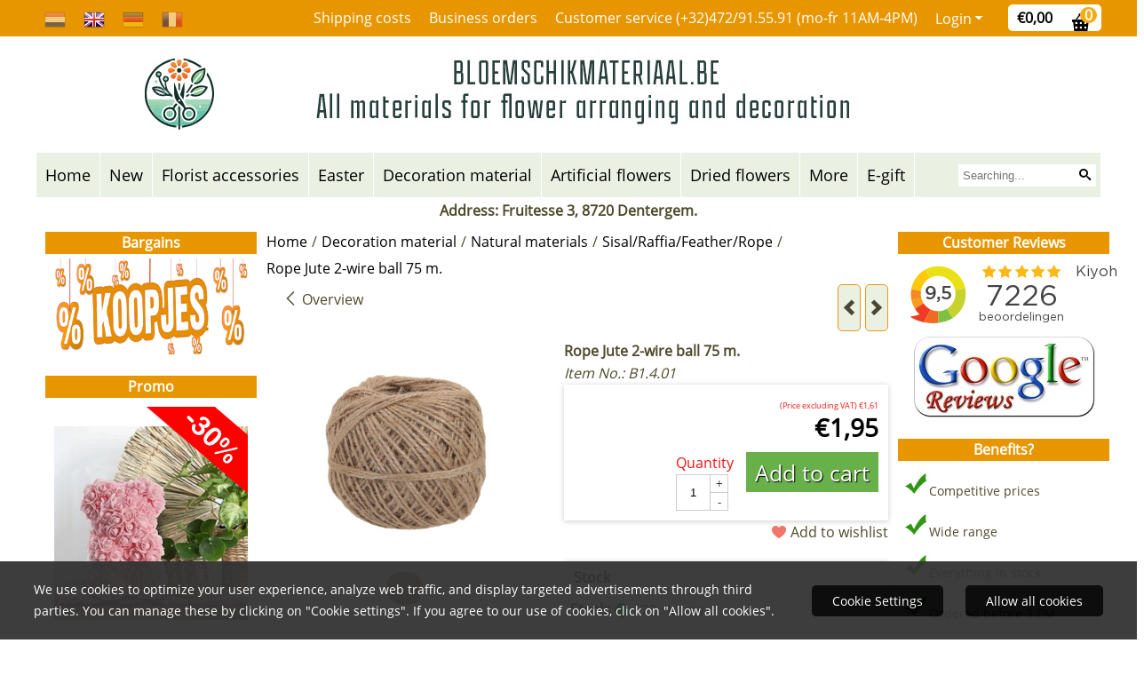

--- FILE ---
content_type: text/html; charset=UTF-8
request_url: https://www.bloemschikmateriaal.be/en/decoration-material/natuurlijke-materialen984929/sisal-raffia-jute-feathers-ao/rope-jute-2-wire-ball-75-m
body_size: 23226
content:
<!DOCTYPE html> <html lang="en" class="no-js"> <head> <meta http-equiv="content-type" content="text/html; charset=utf-8"/> <meta name="description" content=""/> <meta name="robots" content="index,follow"> <meta name="viewport" content="width=device-width, initial-scale=1, user-scalable=yes, maximum-scale=5" /> <meta name="google-site-verification" content="_1auT-uWb6GCIyxySKaq5u4zpGKvud2otOXRL03fdRI"/> <title>Rope Jute 2-wire ball 75 m. - Bloemschikken|Bloemschikmateriaal.be|Gratis verzending vanaf €40</title> <base href="https://www.bloemschikmateriaal.be/"/> <link rel="dns-prefetch" href="https://fonts.gstatic.com/"> <link rel="dns-prefetch" href="https://cdn.shoptrader.com/"> <link rel="dns-prefetch" href="https://connect.facebook.net/"> <link rel="prefetch" href="/images/fonts/open_sans_regular.ttf" fetchpriority="high"> <link rel="icon" href="https://www.bloemschikmateriaal.be/images/faviconimages/icon-logo-bloemschikmateriaal.jpg" type="image/x-icon"> <link rel="shortcut icon" type="image/x-icon" href="https://www.bloemschikmateriaal.be/images/faviconimages/icon-logo-bloemschikmateriaal.jpg"/> <link rel="canonical" href="https://www.bloemschikmateriaal.be/en/decoration-material/natuurlijke-materialen984929/sisal-raffia-jute-feathers-ao/rope-jute-2-wire-ball-75-m"/> <link rel="alternate" hreflang="nl" href="https://www.bloemschikmateriaal.be/decoratiemateriaal/natuurlijke-materialen984929/sisal-raffia-jute-veren-ed/touw-jute-2draads-bolletje-75-m"/> <link rel="alternate" hreflang="x-default" href="https://www.bloemschikmateriaal.be/decoratiemateriaal/natuurlijke-materialen984929/sisal-raffia-jute-veren-ed/touw-jute-2draads-bolletje-75-m"/> <link rel="alternate" hreflang="en" href="https://www.bloemschikmateriaal.be/en/decoration-material/natuurlijke-materialen984929/sisal-raffia-jute-feathers-ao/rope-jute-2-wire-ball-75-m"/> <link rel="alternate" hreflang="de" href="https://www.bloemschikmateriaal.be/de/dekorationsmaterial/natuurlijke-materialen984929/sisal-raffia-jute-gefieder-ua/seil-jute-2-draht-kugel-75-m-"/> <link rel="alternate" hreflang="fr" href="https://www.bloemschikmateriaal.be/fr/mateacuteriel-de-deacuteco/natuurlijke-materialen984929/sisal-raphia-plumes-ea/corde-jute-2fils-boule75-m-"/> <script>
        window.translations = {
                        PRODUCT_CARD_ARIA_LABEL: 'Product: ',
            PRODUCT_PRIJS_ARIA_LABEL: 'Price: ',
                        SHOPPING_CART_BUTTON_ARIA_LABEL_1: 'Add ',
            SHOPPING_CART_BUTTON_ARIA_LABEL_2: ' to cart',
            PRODUCT_PRIJS_KORTING_ARIA_LABEL_1: 'From ',
            PRODUCT_PRIJS_KORTING_ARIA_LABEL_2: ' for ',
                        SHOPPINGCART_ARIA_LIVE_QUANTITY_UPDATE_MESSAGE_BEGIN: 'Quantity of',
            SHOPPINGCART_ARIA_LIVE_QUANTITY_INCREASE_MESSAGE: 'has been increased to',
            SHOPPINGCART_ARIA_LIVE_QUANTITY_DECREASE_MESSAGE: 'has been decreased to',
            SHOPPINGCART_ARIA_LIVE_DELETE_PRODUCT_MESSAGE: 'has been removed from the cart.',
            SHOPPINGCART_ARIA_LIVE_QUANTITY_REFRESH_MESSAGE: 'has been updated to'
        };
    </script> <style>
            @font-face{font-family:'Open Sans';font-style:normal;font-weight:400;size-adjust:100%;src:local('Open Sans'),local('OpenSans'),url(/images/fonts/open_sans_regular.ttf) format('truetype');font-display:swap}.wishlist_button{width:100%;height:15px}@media screen and (min-width:963px){div#column_left,div#column_right{position:relative;float:left;width:20%}div.wrapper.content div#content.col_left,div.wrapper.content div#content.col_right{position:relative;float:left;width:-moz-calc(80% - 10px);width:-webkit-calc(80% - 10px);width:calc(80% - 10px)}div.wrapper.content.col_left.col_right div#content{position:relative;float:left;margin-left:10px;margin-right:10px;width:-moz-calc(60% - 20px);width:-webkit-calc(60% - 20px);width:calc(60% - 20px)}}@media screen and (max-width:479px) and (min-width:120px){div.wrapper.content div.categories.mobile_products__cols--1,div.wrapper.content div.products_gallery_row.mobile_products__cols--1{margin:0 auto;margin-bottom:10px;width:-moz-calc(100% - 5px);width:-webkit-calc(100% - 5px);width:calc(100% - 5px)}div.wrapper.content div.categories.mobile_products__cols--2,div.wrapper.content div.products_gallery_row.mobile_products__cols--2{margin-right:10px;margin-bottom:10px;width:-moz-calc(50% - 13px);width:-webkit-calc(50% - 13px);width:calc(50% - 13px)}div.wrapper.content.productsHasBorder div.categories.mobile_products__cols--2,div.wrapper.content.productsHasBorder div.products_gallery_row.mobile_products__cols--2{margin-right:6px;margin-bottom:6px;width:-moz-calc(50% - 16px);width:-webkit-calc(50% - 16px);width:calc(50% - 16px)}}@media screen and (min-width:120px) and (max-width:479px){div.wrapper.content div.categories:nth-child(2n),div.wrapper.content div.products_gallery_row:nth-child(2n){margin-right:0}}@media screen and (min-width:120px) and (max-width:724px){div#content,div#menu,div.container{margin:0 auto;position:relative}}@media screen and (min-width:120px) and (max-width:724px){div#content{width:-moz-calc(100% - 20px);width:-webkit-calc(100% - 20px);width:calc(100% - 20px)}}@media screen and (min-width:725px) and (max-width:962px){div#content{position:relative;margin:0 auto;width:-moz-calc(100% - 20px);width:-webkit-calc(100% - 20px);width:calc(100% - 20px)}}div.categories,div.products_gallery_row,div.products_lijst_row{padding:4px;position:relative;float:left}div.categories_imagecontainer,div.products_gallery_row_imagecontainer,div.products_lijst_row_imagecontainer{position:relative;text-align:center}div.layover{position:absolute;top:0;left:0;right:0;margin:auto;text-align:center;z-index:5;height:100%;width:100%}.products_gallery_row_imagecontainer.vierkant,.categories_imagecontainer.vierkant,.vierkant div.layover{aspect-ratio:auto 1 / 1}.products_gallery_row_imagecontainer.langwerpig,.categories_imagecontainer.langwerpig,.langwerpig div.layover{aspect-ratio:auto 209 / 250}@media screen and (min-width:120px) and (max-width:724px){.productinfo_imagecontainer{--container__width:100}}@media screen and (min-width:280px) and (max-width:724px){.productinfo_imagecontainer{--container__width:260}}@media screen and (min-width:320px) and (max-width:724px){.productinfo_imagecontainer{--container__width:300}}@media screen and (min-width:360px) and (max-width:724px){.productinfo_imagecontainer{--container__width:340}}@media screen and (min-width:375px) and (max-width:724px){.productinfo_imagecontainer{--container__width:355}}@media screen and (min-width:390px) and (max-width:724px){.productinfo_imagecontainer{--container__width:370}}@media screen and (min-width:414px) and (max-width:724px){.productinfo_imagecontainer{--container__width:394}}@media screen and (min-width:428px) and (max-width:724px){.productinfo_imagecontainer{--container__width:408}}@media screen and (min-width:476px) and (max-width:724px){.productinfo_imagecontainer{--container__width:456}}@media screen and (min-width:725px){.productinfo_imagecontainer{aspect-ratio:1 / 1}}@media screen and (min-width:725px){.productinfo_imagecontainer.product-has-single-image.productimage-has-no-thumbnail{aspect-ratio:5 / 4}}
/*!*.productinfo_imagecontainer #owl-carousel-big.owl-loaded .owl-dots,*!*/
 @media screen and (max-width:724px){.productinfo_imagecontainer{--productinfo-owl-dots__height:40;--productinfo-owl-thumbnails__height:80;--productinfo-owl-dots-and-thumbnails__height:120}.productinfo_imagecontainer{--productinfo-product-image__width:var(--container__width);--productinfo-product-image__height:var(--container__width)}.productinfo_imagecontainer.langwerpig{--langwerpig-aspect-ratio:calc(250 / 209);--productinfo-product-image__height:calc(var(--container__width) * var(--langwerpig-aspect-ratio))}.productinfo_imagecontainer:not(.product-has-single-image):not(.productimage-has-no-thumbnail){aspect-ratio:var(--container__width) / calc(var(--productinfo-product-image__height) + var(--productinfo-owl-dots-and-thumbnails__height))}.productinfo_imagecontainer.product-has-single-image:not(.productimage-has-no-thumbnail){aspect-ratio:var(--container__width) / calc(var(--productinfo-product-image__height) + var(--productinfo-owl-thumbnails__height))}.productinfo_imagecontainer.product-has-single-image.productimage-has-no-thumbnail{aspect-ratio:var(--container__width) / var(--productinfo-product-image__height)}.productinfo_imagecontainer:not(.product-has-single-image) #owl-carousel-big{min-height:calc((var(--productinfo-product-image__height) + var(--productinfo-owl-dots__height)) * 1px)}.productinfo_imagecontainer.product-has-single-image #owl-carousel-big{min-height:calc(var(--productinfo-product-image__height) * 1px)}.productinfo_imagecontainer #owl-carousel-big .owl-dots,.productinfo_imagecontainer #owl-carousel-thumb{transition-delay:.2s;transition-duration:.1s;transition-property:opacity}.productinfo_imagecontainer:has(#owl-carousel-thumb:not(.owl-loaded)) .owl-dots,.productinfo_imagecontainer #owl-carousel-thumb:not(.owl-loaded){opacity:0}}.advanced-search-inner .configuration_tep_meta{margin-bottom:1rem}.lastViewedProduct_image{aspect-ratio:auto 5 / 6}.owl-thumb img{width:auto;height:auto}.lastViewedProduct_image img,.products_gallery_row_imagecontainer img,.categories_imagecontainer img,#mobile_menu_logo img,#preview img{width:auto;height:auto}#breadcrums span{display:inline-block;margin-bottom:5px}#breadcrums a{float:left}#breadcrums span.raquo,#breadcrums span.space{float:left;margin:0 5px}@media screen and (max-width:768px){#breadcrums.breadcrumbs_mobile_inline{width:100%;overflow:hidden}.breadcrumbs_mobile_inline{margin-bottom:16px}#breadcrums.breadcrumbs_mobile_inline .breadcrumbs-listing{display:flex;overflow-x:auto;white-space:nowrap;-webkit-overflow-scrolling:touch;-ms-overflow-style:none;scrollbar-height:none;scrollbar-width:none}#breadcrums.breadcrumbs_mobile_inline .breadcrumbs-listing::-webkit-scrollbar{display:none}}div#productinfo_previous_next{position:relative;margin-bottom:10px;text-align:right}div#productinfo_previous_next ul li{position:relative;display:block;float:right;margin:0 0 0 5px}div#productinfo_previous_next ul li.listing{position:relative;display:block;float:left;margin:4px 0 0 5px}div#productinfo_previous_next ul li.next a,div#productinfo_previous_next ul li.previous a{display:inline-block;padding:3px;-webkit-border-radius:5px;-moz-border-radius:5px;border-radius:5px}div#productinfo_previous_next ul li a span{display:inline-block;text-indent:-9999px}div.sortby{position:relative;padding:10px 0;height:25px;line-height:25px}div.products_display_count{position:relative;float:left}div.product-listing-sorting{position:relative;float:right}div.product-listing-sorting input.submit-btn{display:none}@media screen and (min-width:120px) and (max-width:724px){div.sortby{height:auto}div.halfwidth,div.products_display_count{position:relative;float:left}div.product-listing-sorting{position:relative;float:right}div.product-listing-sorting select{width:100px}div#productinfo_left,div#productinfo_right,productinfo_left_and_right{position:relative;float:none;width:100%}}@media screen and (min-width:1200px){div.wrapper.bigScreen div#productinfo_left{position:relative;float:left;width:46%}div.wrapper.bigScreen div#productinfo_right{position:relative;float:right;margin-left:4%;width:48%}div.wrapper.no_col div#PRODUCT_INFO_PRICE_BOX div#productinfo_price_box_left{position:relative;float:left;width:50%}div.wrapper.no_col div#PRODUCT_INFO_PRICE_BOX div#productinfo_price_buttons_right{position:relative;float:right;width:100%}div.wrapper.no_col div#PRODUCT_INFO_PRICE_BOX div#productinfo_price_box_right{position:relative;float:right;width:50%}}.products_gallery_row_imagecontainer,.categories_imagecontainer,div.layover{width:-moz-available;width:-webkit-fill-available}.div_product_counter.products_gallery_row{display:flex;flex-direction:column;flex-wrap:wrap}.products_gallery_row_name{flex:1 1 auto;width:100%}.page_placeholder_layover,#wishlist_popup,#mobile_menu_container,#quickview_overlay,#quickview_holder,.floating_basket_wrapper,.mobile_menu_search_bar{display:none}.mobile_menu_open{display:block!important}div.clear{clear:both}.box-disabled{display:none}div.wrapper.full{width:100%}div#footer,div#header,div#menu,div#menu_top,div#menu_top_standaard{position:relative;margin:0 auto}*,a img{border:0}article,aside,code,details,figcaption,figure,footer,header,hgroup,menu,nav,pre,section{display:block}a img,img{max-width:100%}#mobile_menu_container.contains_submenu #mobile_menu.mobile_menu_open #cols_mobile #categories{display:flex;flex-direction:column;justify-content:space-between;min-height:calc(100vh - 70px)}.sub-menu-mobile{margin:0 .5rem}.sub-menu-mobile__top-menu-content{background-color:rgb(0 0 0 / .05);margin-top:2rem;margin-bottom:8px}.sub-menu-mobile__top-menu-content .top_menu li[class*="item"]{display:block;padding:0 10px;height:50px;line-height:50px;color:#333;cursor:pointer}.sub-menu-mobile__top-menu-content .top_menu li[class*="item"]{display:block;padding:0 10px;height:50px;line-height:50px;color:#333;cursor:pointer}.sub-menu-mobile__top-menu-content .top_menu li[class*="item"]:not(:last-of-type){border-bottom:1px solid rgb(0 0 0 / .075)}.sub-menu-mobile__social-media-items .menu-top-content__social-media-items{font-size:1.5em}.sub-menu-mobile__social-media-items .menu-top-content__social-media-items a:not(:first-of-type){margin-left:.5rem}.menu_top_content img,.header_bottom img,#owl-carousel-homepage img,.bottom_footer img,.box_content img,#PRODUCT_INFO_DESCRIPTION_BOX img,.price_box img,#blog img,.changetable img{height:auto}*{padding:0;margin:0}a,a i[class^=icon-]{text-decoration:none}input.general_input_field{padding:0 5px;border:1px solid #d9d9d9;-webkit-border-radius:5px;-moz-border-radius:5px;border-radius:5px;height:25px}div.account-icon,div.menu-icon,div.search-icon,div.shopping-icon{top:4px;height:40px;line-height:40px;font-size:24px;text-align:center;position:relative;cursor:pointer}@media screen and (min-width:120px) and (max-width:962px){div.wrapper.full.fixed.menu_top,div.wrapper.header,div.wrapper.header_bottom{position:relative!important}div.wrapper{position:relative;float:none;width:100%}div#menu ul.parent,div.wrapper.menu_top{display:none}div.menu-icon,div.search-icon,div.shopping-icon{display:block}div#column_left,div#column_right,div.wrapper:not(.menu) div.hide_searchbox{display:none}div#menu{height:50px;position:relative;margin:0 auto;width:100%}div.searchbox,div.searchbox input.searchInput{box-shadow:none!important;float:left!important;height:40px!important;position:relative!important}div.searchbox{background:#fff0!important;border:0!important;border-radius:0!important;left:0!important;margin:0 0 0 10px!important;padding:0!important;right:0!important;top:5px!important;width:calc(100% - 166px)!important}div.searchbox input.searchInput{border-radius:0;padding:0 5px!important;width:calc(100% - 53px)!important}div.searchbox button.searchSubmit,div.searchbox span.searchSubmit{border:0!important;box-shadow:none!important;height:40px!important;width:40px!important}div.searchbox span.searchSubmit{background:#fff;color:#000;cursor:pointer!important;display:inline-block!important;padding:0!important;position:relative!important;text-align:center!important}div.searchbox button.searchSubmit{background:#fff0;border-radius:0;font-size:18px;left:0!important;margin:0!important;position:absolute!important;top:2px!important}div#menu>.searchbox{display:none!important}div#shoppingcart div.form_section{width:100%}div.menu-icon{margin-left:20px;float:left}div.account-icon,div.search-icon,div.shopping-icon{margin-right:5px;margin-left:5px;float:right;width:30px}div.menu-icon span.icon-menu7{position:relative}div.menu-icon span.text-menu7{bottom:3px;font-size:12px;height:10px;left:0;line-height:10px;position:absolute;width:40px}}@media screen and (min-width:963px){div#mobile_menu,div.header_mobile_logo,div.search-icon{display:none}}@media screen and (min-width:1200px){div#mobile_menu_logo,div.account-icon,div.menu-icon,div.search-icon,div.shopping-icon{display:none}div.container{position:relative;margin:0 auto;padding-top:10px;padding-bottom:10px}div.wrapper.wideScreen div#footer,div.wrapper.wideScreen div#header,div.wrapper.wideScreen div#menu_top,div.wrapper:not(.full).wideScreen{position:relative;margin:0 auto;width:1200px}div.wrapper.bigScreen div#footer,div.wrapper.bigScreen div#header,div.wrapper.bigScreen div#menu_top,div.wrapper:not(.full).bigScreen,div.wrapper.bigScreen div#menu_full div#menu{position:relative;margin:0 auto;width:98%}div.wrapper.smallScreen div#footer,div.wrapper.smallScreen div#header,div.wrapper.smallScreen div#menu_top,div.wrapper:not(.full).smallScreen{position:relative;margin:0 auto;width:963px}div.wrapper.smallScreen.menuHasBorder.menu div#menu,div.wrapper.smallScreen.menuHasBorder.menu div#menu div.dropdown_menu_horizontaal,div.wrapper.smallScreen.menuHasBorder.menu div#menu>ul>li:hover>div.dropdown_menu_horizontaal{width:961px}div.wrapper.smallScreen.menu div#menu,div.wrapper.smallScreen.menu div#menu div.dropdown_menu_horizontaal,div.wrapper.smallScreen.menu div#menu>ul>li:hover>div.dropdown_menu_horizontaal{width:963px}div.wrapper.wideScreen.menuHasBorder.menu div#menu,div.wrapper.wideScreen.menuHasBorder.menu div#menu div.dropdown_menu_horizontaal,div.wrapper.wideScreen.menuHasBorder.menu div#menu>ul>li:hover>div.dropdown_menu_horizontaal{width:1198px}div.wrapper.wideScreen.menu div#menu,div.wrapper.wideScreen.menu div#menu div.dropdown_menu_horizontaal,div.wrapper.wideScreen.menu div#menu>ul>li:hover>div.dropdown_menu_horizontaal{width:1200px}div#menu ul.parent{display:block}div.wrapper.content.no_col.same_background div.container{padding-left:0;padding-right:0}div.wrapper.content.no_col div.container{padding-left:10px;padding-right:10px}div.wrapper.content.no_col div#content{position:relative;width:100%}div.searchbox{margin-top:13px;width:160px}div.searchbox input.searchInput{width:120px}div.contentBlock,div.w25,div.w33,div.w50,div.w66,div.w75{float:left}div.w25{width:-moz-calc(25% - 7.5px);width:-webkit-calc(25% - 7.5px);width:calc(25% - 7.5px)}div.w33{width:-moz-calc(33.33% - 6.66px);width:-webkit-calc(33.33% - 6.66px);width:calc(33.33% - 6.66px)}div.w50{width:-moz-calc(50% - 5px);width:-webkit-calc(50% - 5px);width:calc(50% - 5px)}div.w66{width:-moz-calc(66.66% - 3.33px);width:-webkit-calc(66.66% - 3.33px);width:calc(66.66% - 3.33px)}div.w75{width:-moz-calc(75% - 2.5px);width:-webkit-calc(75% - 2.5px);width:calc(75% - 2.5px)}div.w100{float:none;width:-moz-calc(100%);width:-webkit-calc(100%);width:calc(100%);margin-right:0}}@media screen and (min-width:1367px){div.wrapper.bigScreen div#footer,div.wrapper.bigScreen div#header,div.wrapper.bigScreen div#menu_top,div.wrapper:not(.full).bigScreen,div.wrapper.bigScreen div#menu_full div#menu{position:relative;margin:0 auto;width:80%}}div.wrapper.full.fixed.menu_top{position:fixed;top:0;left:0;height:40px;width:100%}div#menu_top,div#menu_top>ul,div#menu_top>ul>li{position:relative}div.wrapper.menu_top{z-index:7779}div.wrapper.menu{z-index:1000}div#menu_top_content{position:relative;float:left;height:40px;line-height:40px}div#menu_top{height:40px}div#menu_top>ul{float:right}div#inner_menu ul li,div#menu_top>ul>li,div.languages_controller ul li{float:left;list-style:none}div#menu_top ul li{padding:0 10px}div#menu_top ul li.login-button{padding:0 20px 0 10px}div#menu_top ul li.login-button>a>i{right:5px}div#menu_top>ul,div.languages_controller ul{line-height:40px}div#menu_top li#logged-in-bar>span.logout{margin-left:10px}body.logged-in ul.top_menu>li>a[href$="create_account.php"]{display:none}.clearfix:after,div#menu_top:after,div.configuration_tep_meta:after,div.menu_top:after,div.tep_meta_continue:after,div.tep_meta_general:after{content:".";display:block;height:0;clear:both;visibility:hidden}div#loggedin-bar,div#login-bar,div.ac_results{-moz-border-radius-bottomright:5px;-moz-border-radius-bottomleft:5px}div#loggedin-bar,div.ac_results{-webkit-border-bottom-right-radius:5px;-webkit-border-bottom-left-radius:5px;border-bottom-right-radius:5px;border-bottom-left-radius:5px}div#mobile_menu_logo{width:calc(100% - 200px);position:relative;float:right;text-align:center;height:50px}div#mobile_menu_logo img{height:42px;margin:2px 0}div.wrapper.header img,div.wrapper.header_bottom img{max-width:100%;vertical-align:top}div.header_mobile_logo{position:relative;margin:0 auto;padding-top:10px;text-align:center}div.searchbox{position:relative;float:right;height:33px;width:160px;font-size:16px;line-height:18px;color:#000}div.searchbox input.searchInput{position:relative;float:left;height:25px;border:0;-webkit-border-radius:0;-moz-border-radius:0;border-radius:0;color:#000}div.searchbox input.searchInput:-webkit-input-placeholder{color:#000;opacity:1}div.searchbox input.searchInput:-moz-placeholder{color:#000;opacity:1}div.searchbox input.searchInput:-ms-input-placeholder{color:#000;opacity:1}div.searchbox span.searchSubmit{background:#fff;display:inline-block;position:relative;text-align:center;font-size:16px;height:25px;color:#000}div.searchbox button.searchSubmit{border:0;background:0 0;border-radius:0;height:25px;width:25px}div.basket_wrapper{display:block;position:relative;margin-top:5px;margin-left:5px;height:30px;float:right;z-index:7780;-webkit-border-radius:5px;-moz-border-radius:5px;border-radius:5px}div.basket_wrapper .loading{height:100px}div.basket_wrapper:hover{-webkit-border-radius:5px;-webkit-border-bottom-right-radius:0;-webkit-border-bottom-left-radius:0;-moz-border-radius:5px;-moz-border-radius-bottomright:0;-moz-border-radius-bottomleft:0;border-radius:5px 5px 0 0}div.basket_wrapper:hover div.floating_basket_wrapper{position:absolute;display:block;top:30px;right:0;width:375px;-webkit-border-radius:5px;-webkit-border-top-right-radius:0;-moz-border-radius:5px;-moz-border-radius-topright:0;border-radius:5px 0 5px 5px}div.cart_content span.icon{position:absolute;top:5px;right:8px;font-size:20px}div.cart_content span.quantity{position:absolute;top:3px;right:0;line-height:18px;padding:0 5px;height:18px;text-align:center;-webkit-border-radius:10px;-moz-border-radius:10px;border-radius:10px}div.cart_content span.no-icon.quantity{top:6px}div.load_cart_content{position:relative;display:block;float:right;height:15px;right:6px;width:15px;top:7px;background:url(../cart_content_loader.gif) no-repeat!important}div.cart_content{position:relative;margin:0 5px;line-height:30px;height:30px;float:right;font-weight:700;background-repeat:repeat-x}div.cart_content span.shopping_cart_text{position:relative;margin-left:5px;margin-right:50px}.home_page_listing{display:flex;-webkit-flex-wrap:wrap;flex-wrap:wrap}.product_info_manuals{margin:0 0 10px 0}body{background:#fff;background-image:none;background-position:center center;background-repeat:repeat;background-attachment:scroll}body,span.text,.item_level_1{font-family:Open Sans;font-size:16px;line-height:25px}div.wrapper.header_bottom,div.wrapper.content{background:#fff;color:#4d4a2a}a{color:#4d4a2a}div.wrapper.menu_top{background:#E79600;color:#fff}div#menu_top ul li a{color:#fff}div#loggedin-bar a,div#login-bar a{color:#000000!important}div#loggedin-bar,div#login-bar{background:#eaf0e2!important}div.lastViewedProduct_box_container h3,div#filterContainer div.filter-header,#leeftijdcontrole h1,#leeftijdcontrole h2,#content h1,#content h2,#content h3,#content h4,#content h5,#content h6,.box_top,.box_product_name h2,.lastViewedProduct h2,span.content-header{font-family:Open Sans;font-size:16px}.item_level_0{font-family:Open Sans;font-size:18px}div#menu_full{background:#eaf0e2;border:1px solid #fff}@media screen and (min-width:963px){div#menu>ul{width:801px}}@media screen and (min-width:1200px){div#menu>ul{width:1038px}}div#menu{background:#eaf0e2;background:#eaf0e2;border:1px solid #fff}div.searchbox_mobile span,div#menu_mobile ul li a,div#menu ul li a{color:#000}@media screen and (min-width:120px) and (max-width:962px){div#menu,div#menu a{background:#eaf0e2;color:#000}}div#menu ul li.active,div#menu ul li.iehover{background:#fafafa}div#menu ul li.active a,div#menu ul li.iehover a{color:#000;background:#fafafa}#menu>ul>li>ul{background:#fafafa;color:#000}div#menu li.item_level_0{border-right:1px solid #fff}div#menu ul li.item_level_0>ul{border:1px solid #fff}div#menu ul li.iehover ul li:hover>a{background:#eaf0e2;color:#000}.item_level_1{background:#eaf0e2}.item_level_2{background:#eaf0e2}.item_level_3{background:#eaf0e2}.item_level_4{background:#eaf0e2}.item_level_5{background:#eaf0e2}.item_level_6{background:#eaf0e2}.item_level_7{background:#eaf0e2}@media screen and (min-width:725px) and (max-width:962px){div.wrapper.overview_products_col_4.content div.categories,div.wrapper.overview_products_col_4.content div.products_gallery_row{position:relative;margin-right:10px;margin-bottom:10px;width:-moz-calc(25% - 15.5px);width:-webkit-calc(25% - 15.5px);width:calc(25% - 15.5px)}div.wrapper.overview_products_col_4.content.productsHasBorder div.categories,div.wrapper.overview_products_col_4.content.productsHasBorder div.products_gallery_row{position:relative;margin-right:7.5px;margin-bottom:7.5px;width:-moz-calc(25% - 16px);width:-webkit-calc(25% - 16px);width:calc(25% - 16px)}div.wrapper.overview_products_col_4.content.productsHasBorder div.categories:nth-child(4n),div.wrapper.overview_products_col_4.content.productsHasBorder div.products_gallery_row:nth-child(4n),div.wrapper.overview_products_col_4 div.categories:nth-child(4n),div.wrapper.overview_products_col_4 div.products_gallery_row:nth-child(4n){margin-right:0}}@media screen and (min-width:963px){div.wrapper.overview_products_col_4.no_col div.categories,div.wrapper.overview_products_col_4.no_col div.products_gallery_row{position:relative;margin-right:10px;margin-bottom:10px;width:-moz-calc(25% - 15.5px);width:-webkit-calc(25% - 15.5px);width:calc(25% - 15.5px)}div.wrapper.overview_products_col_4.productsHasBorder.no_col div.categories,div.wrapper.overview_products_col_4.productsHasBorder.no_col div.products_gallery_row{position:relative;margin-right:8px;margin-bottom:8px;width:-moz-calc(25% - 16px);width:-webkit-calc(25% - 16px);width:calc(25% - 16px)}div.wrapper.overview_products_col_4.productsHasBorder.no_col div.categories:nth-child(4n),div.wrapper.overview_products_col_4.productsHasBorder.no_col div.products_gallery_row:nth-child(4n),div.wrapper.overview_products_col_4.no_col div.categories:nth-child(4n),div.wrapper.overview_products_col_4.no_col div.products_gallery_row:nth-child(4n){margin-right:0}div.wrapper.overview_products_col_4.col_right:not(.col_left) div.categories,div.wrapper.overview_products_col_4.col_left:not(.col_right) div.categories,div.wrapper.overview_products_col_4.col_right:not(.col_left) div.products_gallery_row,div.wrapper.overview_products_col_4.col_left:not(.col_right) div.products_gallery_row{position:relative;margin-right:10.5px;margin-bottom:10.5px;width:-moz-calc(25% - 16px);width:-webkit-calc(25% - 16px);width:calc(25% - 16px)}div.wrapper.overview_products_col_4.productsHasBorder.col_right:not(.col_left) div.categories,div.wrapper.overview_products_col_4.productsHasBorder.col_left:not(.col_right) div.categories,div.wrapper.overview_products_col_4.productsHasBorder.col_right:not(.col_left) div.products_gallery_row,div.wrapper.overview_products_col_4.productsHasBorder.col_left:not(.col_right) div.products_gallery_row{position:relative;margin-right:8px;margin-bottom:8px;width:-moz-calc(25% - 16px);width:-webkit-calc(25% - 16px);width:calc(25% - 16px)}div.wrapper.overview_products_col_4.col_right:not(.col_left) div.categories:nth-child(4n),div.wrapper.overview_products_col_4.col_right:not(.col_left) div.products_gallery_row:nth-child(4n),div.wrapper.overview_products_col_4.col_left:not(.col_right) div.categories:nth-child(4n),div.wrapper.overview_products_col_4.col_left:not(.col_right) div.products_gallery_row:nth-child(4n){float:right;margin-right:0}}#owl-carousel-homepage .owl-dots .owl-dot.active span,#owl-carousel-homepage .owl-dots .owl-dot:hover span{background:#ff0000!important}div#slider-homepage{max-height:410px}#menu>ul,#menu>ul>li>ul,#menu>ul>li>ul>li>ul{list-style:none;box-sizing:border-box}#menu>ul:after,#menu>ul>li>ul:after,#menu>ul>li>ul>li>ul:after{clear:both}#menu{width:100%}.menu-container{margin:0 auto}#menu img{max-width:100%}#menu-mobile{display:none;padding:20px}#menu-dropdown-icon:before{content:"\f489";font-family:Ionicons;display:none;cursor:pointer;float:right;padding:1.5em 2em;background:#fff;color:#333}#menu>ul{vertical-align:middle;padding:0;position:relative;display:inline-block!important}#menu>ul:after,#menu>ul:before{content:"";display:table}#menu>ul>li{text-align:left;float:left;padding:0;margin:0;line-height:50px}#menu>ul>li a{text-decoration:none;padding:0 10px;display:block}#menu>ul>li>ul{display:none;padding:20px;position:absolute;z-index:99;left:0;width:1200px;margin:0}#menu>ul>li:hover ul{display:inline-block}div.wrapper.wideScreen.menuHasBorder.menu div#menu>ul>li>ul{margin-left:-1px}#menu>ul>li>ul:after,#menu>ul>li>ul:before{content:"";display:table}#menu>ul>li>ul>li{margin:10px 2% 0 0;padding-bottom:0;list-style:none;width:23%;background:0 0;float:left;vertical-align:top}#menu>ul>li>ul>li a{color:#777;padding:0 25px;display:block;border-bottom:1px solid #ccc}#menu>ul>li>ul:not(.normal-sub)>li a{background-color:transparent!important}#menu>ul>li>ul>li>ul{display:block;padding:0;margin:10px 0 0}#menu>ul>li>ul>li>ul:after,#menu>ul>li>ul>li>ul:before{content:"";display:table}#menu>ul>li>ul>li>ul>li{float:left;width:100%;margin:0;font-size:.8em}#menu>ul>li>ul>li>ul>li a{border:0;font-size:14px}#menu>ul>li>ul>li>ul>li:hover a{background:0 0!important;text-decoration:underline}#menu>ul>li>ul.normal-sub{width:300px;padding:0;left:auto}#menu>ul>li>ul.normal-sub>li{width:100%;margin:0}#menu>ul>li>ul.normal-sub>li a{border:0;padding:10px}@media screen and (min-width:963px) and (max-width:1199px){#menu>ul>li>ul{width:963px}div.wrapper.wideScreen.menuHasBorder.menu #menu>ul>li>ul{width:961px}}@media only screen and (max-width:959px){#menu>ul,#menu>ul>li,#menu>ul>li a,#menu>ul>li>ul.normal-sub,.menu-container{width:100%}#menu>ul>li>ul,#menu>ul>li>ul>li>ul{position:relative}.menu-container #menu{display:inline-block}#menu-dropdown-icon:before,#menu-mobile{display:block}#menu-mobile{float:right;padding:20px 20px 0}#menu>ul{display:none!important}#menu .show-on-mobile,#menu>ul>li,#menu>ul>li a{display:block}#menu>ul>li{float:none}#menu>ul>li a{padding:1.5em}#menu>ul>li>ul{padding:0 40px}#menu>ul>li>ul>li{float:none;width:100%;margin-top:20px}#menu>ul>li>ul>li:first-child{margin:0}#menu>ul>li>ul>li>ul>li{float:none}}
        </style> <link rel="stylesheet" href="/themes/4000/css/abstracts/_print.css" media="print" crossorigin> <link rel="stylesheet" href="/images/css/stApp.css?v=132.29661856022596984767" crossorigin> <script>
        window.dataLayer = window.dataLayer || [];

        function gtag(){
            dataLayer.push(arguments);
        }

        gtag('consent', 'default', {
            'ad_storage': 'granted',
            'ad_user_data': 'granted',
            'ad_personalization': 'granted',
            'analytics_storage': 'granted',
            'functionality_storage': 'granted',
            'personalization_storage': 'granted',
            'security_storage': 'granted',
        });
    </script> <script>(function (w, d, s, l, i) {
            w[l] = w[l] || []; w[l].push({
                'gtm.start':
                    new Date().getTime(), event: 'gtm.js'
            }); var f = d.getElementsByTagName(s)[0],
                j = d.createElement(s), dl = l != 'dataLayer' ? '&l=' + l : ''; j.async = true; j.src =
                'https://www.googletagmanager.com/gtm.js?id=' + i + dl; f.parentNode.insertBefore(j, f);
        })(window,document,'script','dataLayer','GTM-NX9JSM6W');
    </script> <script type="application/ld+json">
            {
    "@context": "https://schema.org",
    "@type": "Organization",
    "@id": "https://www.bloemschikmateriaal.be#organization",
    "name": "Bloemschikmateriaal.be",
    "url": "https://www.bloemschikmateriaal.be",
    "description": "Flower arranging at competitive prices. All flower arranging materials on stock. Ordered before 3 P.M, shipped same day.",
    "address": {
        "@type": "PostalAddress",
        "streetAddress": "Fruitesse 3",
        "addressLocality": "B-8720 Dentergem",
        "addressCountry": "BE"
    },
    "contactPoint": {
        "@type": "ContactPoint",
        "contactType": "customer service",
        "telephone": "(+32) 51.81.76.36",
        "email": "info@bloemschikmateriaal.be"
    },
    "vatID": "BE 0477.987.690"
}
        </script> <script type="application/ld+json">
            {
    "@context": "https://schema.org",
    "@type": "WebSite",
    "@id": "https://www.bloemschikmateriaal.be#website",
    "url": "https://www.bloemschikmateriaal.be",
    "name": "Bloemschikmateriaal.be",
    "publisher": {
        "@id": "https://www.bloemschikmateriaal.be#organization"
    },
    "potentialAction": {
        "@type": "SearchAction",
        "target": {
            "@type": "EntryPoint",
            "urlTemplate": "https://www.bloemschikmateriaal.be/advanced_search_result.php?keywords={search_term_string}"
        },
        "query-input": "required name=search_term_string"
    }
}
        </script>
    
    
        
            <script type="application/ld+json">{
    "@context": "https://schema.org",
    "@graph": [
        {
            "@type": "Product",
            "@id": "https://www.bloemschikmateriaal.be/en/decoration-material/natuurlijke-materialen984929/sisal-raffia-jute-feathers-ao/rope-jute-2-wire-ball-75-m#product",
            "isPartOf": {
                "@id": "https://www.bloemschikmateriaal.be#website"
            },
            "mainEntityOfPage": {
                "@type": "WebPage",
                "@id": "https://www.bloemschikmateriaal.be/en/decoration-material/natuurlijke-materialen984929/sisal-raffia-jute-feathers-ao/rope-jute-2-wire-ball-75-m"
            },
            "name": "Rope Jute 2-wire ball 75 m.",
            "image": [
                "https://www.bloemschikmateriaal.be/images/productimages/big/369722.jpg"
            ],
            "description": "",
            "offers": {
                "@type": "Offer",
                "@id": "https://www.bloemschikmateriaal.be/en/decoration-material/natuurlijke-materialen984929/sisal-raffia-jute-feathers-ao/rope-jute-2-wire-ball-75-m#offer",
                "price": "1.95",
                "priceCurrency": "EUR",
                "url": "https://www.bloemschikmateriaal.be/en/decoration-material/natuurlijke-materialen984929/sisal-raffia-jute-feathers-ao/rope-jute-2-wire-ball-75-m",
                "itemCondition": "https://schema.org/NewCondition",
                "availability": "https://schema.org/InStock"
            },
            "gtin13": "8718584262739",
            "mpn": "B1.4.01",
            "sku": "369722",
            "brand": {
                "@type": "Brand",
                "name": "othmar"
            }
        },
        {
            "@type": "BreadcrumbList",
            "@id": "https://www.bloemschikmateriaal.be/en/decoration-material/natuurlijke-materialen984929/sisal-raffia-jute-feathers-ao/rope-jute-2-wire-ball-75-m#breadcrumb",
            "itemListElement": [
                {
                    "@type": "ListItem",
                    "position": 1,
                    "name": "Home",
                    "item": "https://www.bloemschikmateriaal.be/en/"
                },
                {
                    "@type": "ListItem",
                    "position": 2,
                    "name": "Decoration material",
                    "item": "https://www.bloemschikmateriaal.be/en/decoration-material/"
                },
                {
                    "@type": "ListItem",
                    "position": 3,
                    "name": "Natural materials",
                    "item": "https://www.bloemschikmateriaal.be/en/decoration-material/natuurlijke-materialen984929/"
                },
                {
                    "@type": "ListItem",
                    "position": 4,
                    "name": "Sisal/Raffia/Feather/Rope",
                    "item": "https://www.bloemschikmateriaal.be/en/decoration-material/natuurlijke-materialen984929/sisal-raffia-jute-feathers-ao/"
                },
                {
                    "@type": "ListItem",
                    "position": 5,
                    "name": "Rope Jute 2-wire ball 75 m.",
                    "item": "https://www.bloemschikmateriaal.be/en/decoration-material/natuurlijke-materialen984929/sisal-raffia-jute-feathers-ao/rope-jute-2-wire-ball-75-m"
                }
            ]
        }
    ]
}</script> <meta name="twitter:card" content="summary" /> <meta name="twitter:title" content="Rope Jute 2-wire ball 75 m. - Bloemschikken|Bloemschikmateriaal.be|Gratis verzending vanaf €40" /> <meta name="twitter:description" content="" /> <meta name="twitter:image" content="https://www.bloemschikmateriaal.be/images/productimages/big/369722.jpg" /> <meta name="twitter:url" content="https://www.bloemschikmateriaal.be/en/decoration-material/natuurlijke-materialen984929/sisal-raffia-jute-feathers-ao/rope-jute-2-wire-ball-75-m" /></head> <body id="st_product" class="en decoration-material natuurlijke-materialen984929 sisal-raffia-jute-feathers-ao rope-jute-2-wire-ball-75-m not-logged-in"> <noscript> <iframe src="https://www.googletagmanager.com/ns.html?id=GTM-NX9JSM6W" height="0" width="0" style="display:none;visibility:hidden"></iframe> </noscript> <a name="body-top"></a> <div class="page_placeholder_layover" id="page_placeholder_layover"> <img src="opc_loader.png" class="opc_loader" alt="opc_loader"/> </div> <div class="opc_melding small"></div><div id="wishlist_popup"> <div class="whistlist__box form_section box-border fullwidth"> <h2 class="whistlist__heading">Wishlist <span class="wishlist_close icon-cross"></span></h2> <div class="whistlist__content content_section"> <div class="table-section"></div> </div> </div> </div><div class="wrapper wideScreen full menu_top"> <div id="menu_top"> <div id="language"> <div class="languages_controller"> <ul class="language-item-list"> <li class="language-item" id="setlang_ned"> <a class="language-link inactive" title="Nederlands" href="https://www.bloemschikmateriaal.be/decoratiemateriaal/natuurlijke-materialen984929/sisal-raffia-jute-veren-ed/touw-jute-2draads-bolletje-75-m"> <img class="language-flag" width="24" height="24" src="images/languageimages/ned.png" alt="Nederlands" /> </a> </li> <li class="language-item" id="setlang_eng"> <a class="language-link active" title="English" href="https://www.bloemschikmateriaal.be/en/decoration-material/natuurlijke-materialen984929/sisal-raffia-jute-feathers-ao/rope-jute-2-wire-ball-75-m"> <img class="language-flag" width="24" height="24" src="images/languageimages/eng.png" alt="English" /> </a> </li> <li class="language-item" id="setlang_deu"> <a class="language-link inactive" title="Deutsch" href="https://www.bloemschikmateriaal.be/de/dekorationsmaterial/natuurlijke-materialen984929/sisal-raffia-jute-gefieder-ua/seil-jute-2-draht-kugel-75-m-"> <img class="language-flag" width="24" height="24" src="images/languageimages/deu.png" alt="Deutsch" /> </a> </li> <li class="language-item" id="setlang_fra"> <a class="language-link inactive" title="Français" href="https://www.bloemschikmateriaal.be/fr/mateacuteriel-de-deacuteco/natuurlijke-materialen984929/sisal-raphia-plumes-ea/corde-jute-2fils-boule75-m-"> <img class="language-flag" width="24" height="24" src="images/languageimages/fra.png" alt="Français" /> </a> </li> </ul> </div> </div> <div class="basket_wrapper"> <div class="cart_content"> <a style="position:absolute;inset:0;" href="https://www.bloemschikmateriaal.be/en/shopping_cart.php"></a> <span class="shopping_cart_text"> <a href="https://www.bloemschikmateriaal.be/en/shopping_cart.php" data-bind="html: cartValue()"></a> </span> <a href="https://www.bloemschikmateriaal.be/en/shopping_cart.php"><span class="icon icon-basket"></span></a> <a href="https://www.bloemschikmateriaal.be/en/shopping_cart.php"><span class="quantity" data-bind="text: cartCount"></span></a> </div> <div class="floating_basket_wrapper"> <a class="close_basket_content"></a> <div class="basket_content"> <table data-bind="visible: cartTable().length > 0"> <tbody data-bind="foreach: cartTable"> <tr> <td class="product_image_cell"> <div class="product_image"> <img data-bind="attr: { src: image() }, visible: image_is_base_64() == 0"> <img data-bind="attr: { src: 'data:' + image_mime_type() + ';base64, ' + image() }, visible: image_is_base_64() == 1"> </div> </td> <td class="product_name_cell"> <span data-bind="text: quantity"></span> x <a data-bind="attr: { href: url }, text: name"></a> <span data-bind="foreach: attributes, visible: attributes().length > 0"> <small><i>-&nbsp;<span data-bind="html: option_name() + ' ' + value_name()"></span></i></small><br> </span> <p data-bind="html: $root.currencyFormat.symbolLeft + stAppTools.number_format(parseFloat(total_price()) * parseFloat($root.currencyFormat.value), $root.currencyFormat.decimalPlaces, $root.currencyFormat.decimalPoint, $root.currencyFormat.thousandsPoint) + $root.currencyFormat.symbolRight"></p> </td> <td class="product_price_cell" data-bind="click: $parent.removeProduct"> <i class="icon-bin"></i> </td> </tr> </tbody> </table> <span class="shopping-cart-empty" data-bind="visible: cartTable().length == 0">
            Your shopping cart is empty
        </span> </div> <div class="clear"></div> <div class="floating_basket_total clearfix newDivClass3"> <span class="floating_basket_total" data-bind="html: cartValue"></span> <a href="https://www.bloemschikmateriaal.be/en/shopping_cart.php" class="configuration_btn configuration_button button configuration_button_submit" data-bind="visible: cartTable().length != 0"> <span class="button">
                Proceed to Checkout
            </span> <i class="icon-arrow-right2 align-right"></i> </a> </div> </div> </div> <ul class="login-box"> <li class="login-button"><a href="https://www.bloemschikmateriaal.be/en/login.php" >Login<i class="icon-arrow-down5"></i></a> <div id="login-bar" class="box-padding-10x box-disabled dropdown-menu"> <form name="login-bar" action="https://www.bloemschikmateriaal.be/en/login.php?action=process" method="post" enctype="application/x-www-form-urlencoded" autocomplete="off"> <input type="hidden" name="form_name" value="login-bar"> <div id="login-bar-email-adress"> <input placeholder="mail@mail.co.uk" type="text" name="email_address" class="general_input_field" autocomplete="username email" /> </div> <div id="login-bar-password"> <input placeholder="" type="password" name="password" class="general_input_field" autocomplete="current-password" /> </div> <div class="login-bar-submit box-textalign-right"> <button type="submit" class="configuration_btn configuration_button configuration_button_general"> <i class="icon-user align-left"></i> <span class="button">Login</span> </button> </div> <div id="login-bar-password-forgotten"> <a href="https://www.bloemschikmateriaal.be/en/password_forgotten.php" class="user_pass_forgotten">Forgot your password?</a> </div> <div id="login-bar-create-account"> <a href="https://www.bloemschikmateriaal.be/en/create_account.php" class="user_create_account">Create account</a> </div> </form> </div> </li> </ul> <ul class="top_menu"> <li class="item1"><a href="https://www.bloemschikmateriaal.be/en/shipping-costs/" target="_self">Shipping costs</a></li> <li class="item2"><a href="https://www.bloemschikmateriaal.be/en/business-orders/" target="_self">Business orders</a></li> <li class="item3"><a href="https://www.bloemschikmateriaal.be/contact/" target="_self">Customer service (+32)472/91.55.91 (mo-fr 11AM-4PM)</a></li> </ul> <div class="clear"></div> </div> </div><div class="wrapper standaard wideScreen header"> <div id="header"> <div class="changetable user_input"> <p style="text-align:center;"><span style="color:#FFFFFF;">.</span></p><p style="text-align:center;"><a href="https://www.bloemschikmateriaal.be"><img src="https://www.bloemschikmateriaal.be/images/bloemschikmateriaal-decoration-flower-arranging-specialist-banner-homepage-en.jpg" alt="bloemschikken" width="970" height="80"></a></p><p style="text-align:center;">&nbsp;</p> <div class="clear"></div> </div> </div> </div><div id="mobile_menu_overlay"></div> <div id="mobile_menu_container" class=""> <div id="mobile_menu"> <div id="mobile_menu_info"> <div id="mobile_menu_close" class="icon-cross"></div> <div class="search-icon"> <a><span class="icon-search"></span></a> </div> <div id="mobile_menu_shopping_cart" class="mobile_menu_navigation_items"><a href="https://www.bloemschikmateriaal.be/en/shopping_cart.php"><span class="icon-basket"></span></a></div> <div id="mobile_menu_account" class="mobile_menu_navigation_items"> <a href="https://www.bloemschikmateriaal.be/en/account.php"><span class="icon-user"></span></a> </div> <div class="clear"></div> </div> <div class="mobile_menu_search_bar"> <div class="mobile_searchbox"> <form name="advanced_search" action="https://www.bloemschikmateriaal.be/en/advanced_search_result.php" method="get" enctype="application/x-www-form-urlencoded"> <input type="hidden" name="form_name" value="advanced_search"> <input type="hidden" name="search_in_description" value="1"> <input type="hidden" name="inc_subcat" value="1"> <input name="keywords" type="text" value="" placeholder="Searching..." class="searchInput ac_input search_1 mobile_search" id="sqr_mobile_menu_search"/> <span class="searchSubmit"><button class="searchSubmit" type="submit"><i class="icon-search3"></i></button></span> <div class="clear"></div> </form> </div> </div> <div id="cols_mobile"> <div id="language"> <div class="languages_controller"> <ul class="language-item-list"> <li class="language-item" id="setlang_ned"> <a class="language-link inactive" title="Nederlands" href="https://www.bloemschikmateriaal.be/decoratiemateriaal/natuurlijke-materialen984929/sisal-raffia-jute-veren-ed/touw-jute-2draads-bolletje-75-m"> <img class="language-flag" width="24" height="24" src="images/languageimages/ned.png" alt="Nederlands" /> </a> </li> <li class="language-item" id="setlang_eng"> <a class="language-link active" title="English" href="https://www.bloemschikmateriaal.be/en/decoration-material/natuurlijke-materialen984929/sisal-raffia-jute-feathers-ao/rope-jute-2-wire-ball-75-m"> <img class="language-flag" width="24" height="24" src="images/languageimages/eng.png" alt="English" /> </a> </li> <li class="language-item" id="setlang_deu"> <a class="language-link inactive" title="Deutsch" href="https://www.bloemschikmateriaal.be/de/dekorationsmaterial/natuurlijke-materialen984929/sisal-raffia-jute-gefieder-ua/seil-jute-2-draht-kugel-75-m-"> <img class="language-flag" width="24" height="24" src="images/languageimages/deu.png" alt="Deutsch" /> </a> </li> <li class="language-item" id="setlang_fra"> <a class="language-link inactive" title="Français" href="https://www.bloemschikmateriaal.be/fr/mateacuteriel-de-deacuteco/natuurlijke-materialen984929/sisal-raphia-plumes-ea/corde-jute-2fils-boule75-m-"> <img class="language-flag" width="24" height="24" src="images/languageimages/fra.png" alt="Français" /> </a> </li> </ul> </div> </div> <div id="categories" class="box box-bordercolor categories_box mobile_box"> <div class="box_content"> <div class="menu-header test2 parent-item" id="dmrp_0"> <span class="item"> <a href="https://www.bloemschikmateriaal.be/en/">
                                Home
                            </a> </span> </div> <div class="menu-header parent-item" id="dmm_37"> <span class="item"> <a target="_self" href="https://www.bloemschikmateriaal.be/en/new/">
                                    New
                                </a> </span> </div> <div class="menu-header parent-item" id="dmm_38"> <span class="item"> <a target="_self" href="https://www.bloemschikmateriaal.be/en/florist-accessories/">
                                    Florist accessories
                                </a> </span> <i class="expand icon-arrow-right4"></i></div><div class="menu-content florist_accessories parent-item" id="submenu-cat-38" hidden> <div class="menu-header " id="dmrp_39"> <span class="item"> <a href="https://www.bloemschikmateriaal.be/en/florist-accessories/oasis-floral-foam/" target="_self"> <span class="expanding icon-arrow-right5" style="margin-left: 0px; margin-right: 6px; font-size: 12px;"></span>Oasis floral foam          </a> </span> <i class="expand icon-arrow-right4"></i></div><div class="menu-content florist_accessories" id="submenu-cat-39" hidden> <div class="menu-header " id="dmrp_40"> <span class="item"> <a href="https://www.bloemschikmateriaal.be/en/florist-accessories/oasis-floral-foam/oasis-wet-floral-foam/" target="_self"> <span class="expanding icon-arrow-right5" style="margin-left: 12px; margin-right: 6px; font-size: 12px;"></span>Oasis wet floral foam          </a> </span></div> <div class="menu-header " id="dmrp_41"> <span class="item"> <a href="https://www.bloemschikmateriaal.be/en/florist-accessories/oasis-floral-foam/oasis-dry-floral-foam/" target="_self"> <span class="expanding icon-arrow-right5" style="margin-left: 12px; margin-right: 6px; font-size: 12px;"></span>Oasis dry floral foam          </a> </span></div></div> <div class="menu-header " id="dmrp_43"> <span class="item"> <a href="https://www.bloemschikmateriaal.be/en/florist-accessories/styropor/" target="_self"> <span class="expanding icon-arrow-right5" style="margin-left: 0px; margin-right: 6px; font-size: 12px;"></span>Styropor          </a> </span> <i class="expand icon-arrow-right4"></i></div><div class="menu-content florist_accessories" id="submenu-cat-43" hidden> <div class="menu-header " id="dmrp_44"> <span class="item"> <a href="https://www.bloemschikmateriaal.be/en/florist-accessories/styropor/spheres/" target="_self"> <span class="expanding icon-arrow-right5" style="margin-left: 12px; margin-right: 6px; font-size: 12px;"></span>Styropor Spheres          </a> </span></div> <div class="menu-header " id="dmrp_45"> <span class="item"> <a href="https://www.bloemschikmateriaal.be/en/florist-accessories/styropor/cakes-dummy/" target="_self"> <span class="expanding icon-arrow-right5" style="margin-left: 12px; margin-right: 6px; font-size: 12px;"></span>Styropor Cakes dummy          </a> </span></div> <div class="menu-header " id="dmrp_46"> <span class="item"> <a href="https://www.bloemschikmateriaal.be/en/florist-accessories/styropor/rings---wreaths/" target="_self"> <span class="expanding icon-arrow-right5" style="margin-left: 12px; margin-right: 6px; font-size: 12px;"></span>Styropor Rings / Wreaths          </a> </span></div> <div class="menu-header " id="dmrp_47"> <span class="item"> <a href="https://www.bloemschikmateriaal.be/en/florist-accessories/styropor/other-forms/" target="_self"> <span class="expanding icon-arrow-right5" style="margin-left: 12px; margin-right: 6px; font-size: 12px;"></span>Styropor Other forms          </a> </span></div> <div class="menu-header " id="dmrp_48"> <span class="item"> <a href="https://www.bloemschikmateriaal.be/en/florist-accessories/styropor/eggs/" target="_self"> <span class="expanding icon-arrow-right5" style="margin-left: 12px; margin-right: 6px; font-size: 12px;"></span>Styropor Eggs          </a> </span></div></div> <div class="menu-header " id="dmrp_49"> <span class="item"> <a href="https://www.bloemschikmateriaal.be/en/florist-accessories/material/" target="_self"> <span class="expanding icon-arrow-right5" style="margin-left: 0px; margin-right: 6px; font-size: 12px;"></span>Material          </a> </span> <i class="expand icon-arrow-right4"></i></div><div class="menu-content florist_accessories" id="submenu-cat-49" hidden> <div class="menu-header " id="dmrp_50"> <span class="item"> <a href="https://www.bloemschikmateriaal.be/en/florist-accessories/material/iron-pins-and-mossing-pins/" target="_self"> <span class="expanding icon-arrow-right5" style="margin-left: 12px; margin-right: 6px; font-size: 12px;"></span>Iron pins and mossing pins          </a> </span></div> <div class="menu-header " id="dmrp_51"> <span class="item"> <a href="https://www.bloemschikmateriaal.be/en/florist-accessories/material/aluminiumwire/" target="_self"> <span class="expanding icon-arrow-right5" style="margin-left: 12px; margin-right: 6px; font-size: 12px;"></span>Aluminiumwire          </a> </span></div> <div class="menu-header " id="dmrp_52"> <span class="item"> <a href="https://www.bloemschikmateriaal.be/en/florist-accessories/material/wires/" target="_self"> <span class="expanding icon-arrow-right5" style="margin-left: 12px; margin-right: 6px; font-size: 12px;"></span>Other wires          </a> </span></div> <div class="menu-header " id="dmrp_53"> <span class="item"> <a href="https://www.bloemschikmateriaal.be/en/florist-accessories/material/tubes/" target="_self"> <span class="expanding icon-arrow-right5" style="margin-left: 12px; margin-right: 6px; font-size: 12px;"></span>Tubes and glassware          </a> </span></div> <div class="menu-header " id="dmrp_54"> <span class="item"> <a href="https://www.bloemschikmateriaal.be/en/florist-accessories/material/florist-material/" target="_self"> <span class="expanding icon-arrow-right5" style="margin-left: 12px; margin-right: 6px; font-size: 12px;"></span>Florist material          </a> </span></div> <div class="menu-header " id="dmrp_55"> <span class="item"> <a href="https://www.bloemschikmateriaal.be/en/florist-accessories/material/glues-adhesives/" target="_self"> <span class="expanding icon-arrow-right5" style="margin-left: 12px; margin-right: 6px; font-size: 12px;"></span>Glues, Adhesives          </a> </span></div></div> <div class="menu-header " id="dmrp_56"> <span class="item"> <a href="https://www.bloemschikmateriaal.be/en/florist-accessories/others/" target="_self"> <span class="expanding icon-arrow-right5" style="margin-left: 0px; margin-right: 6px; font-size: 12px;"></span>Others          </a> </span> <i class="expand icon-arrow-right4"></i></div><div class="menu-content florist_accessories" id="submenu-cat-56" hidden> <div class="menu-header " id="dmrp_57"> <span class="item"> <a href="https://www.bloemschikmateriaal.be/en/florist-accessories/others/wreaths/" target="_self"> <span class="expanding icon-arrow-right5" style="margin-left: 12px; margin-right: 6px; font-size: 12px;"></span>Wreaths          </a> </span></div> <div class="menu-header " id="dmrp_58"> <span class="item"> <a href="https://www.bloemschikmateriaal.be/en/florist-accessories/others/frames-and-stands/" target="_self"> <span class="expanding icon-arrow-right5" style="margin-left: 12px; margin-right: 6px; font-size: 12px;"></span>Frames and stands          </a> </span></div> <div class="menu-header " id="dmrp_59"> <span class="item"> <a href="https://www.bloemschikmateriaal.be/en/florist-accessories/others/pearls/" target="_self"> <span class="expanding icon-arrow-right5" style="margin-left: 12px; margin-right: 6px; font-size: 12px;"></span>Pearls          </a> </span></div> <div class="menu-header " id="dmrp_60"> <span class="item"> <a href="https://www.bloemschikmateriaal.be/en/florist-accessories/others/planters/" target="_self"> <span class="expanding icon-arrow-right5" style="margin-left: 12px; margin-right: 6px; font-size: 12px;"></span>Planters          </a> </span></div> <div class="menu-header " id="dmrp_61"> <span class="item"> <a href="https://www.bloemschikmateriaal.be/en/florist-accessories/others/tools/" target="_self"> <span class="expanding icon-arrow-right5" style="margin-left: 12px; margin-right: 6px; font-size: 12px;"></span>Tools          </a> </span></div></div></div> <div class="menu-header parent-item" id="dmm_116"> <span class="item"> <a target="_self" href="https://www.bloemschikmateriaal.be/en/easter/">
                                    Easter
                                </a> </span> <i class="expand icon-arrow-right4"></i></div><div class="menu-content easter parent-item" id="submenu-cat-116" hidden> <div class="menu-header " id="dmrp_117"> <span class="item"> <a href="https://www.bloemschikmateriaal.be/en/easter/eggs/" target="_self"> <span class="expanding icon-arrow-right5" style="margin-left: 0px; margin-right: 6px; font-size: 12px;"></span>Eggs          </a> </span></div> <div class="menu-header " id="dmrp_118"> <span class="item"> <a href="https://www.bloemschikmateriaal.be/en/easter/feathers/" target="_self"> <span class="expanding icon-arrow-right5" style="margin-left: 0px; margin-right: 6px; font-size: 12px;"></span>Feathers          </a> </span></div> <div class="menu-header " id="dmrp_119"> <span class="item"> <a href="https://www.bloemschikmateriaal.be/en/easter/easterdeco/" target="_self"> <span class="expanding icon-arrow-right5" style="margin-left: 0px; margin-right: 6px; font-size: 12px;"></span>Easterdeco          </a> </span></div> <div class="menu-header " id="dmrp_120"> <span class="item"> <a href="https://www.bloemschikmateriaal.be/en/easter/spring-decoration/" target="_self"> <span class="expanding icon-arrow-right5" style="margin-left: 0px; margin-right: 6px; font-size: 12px;"></span>Spring decoration          </a> </span></div></div> <div class="menu-header parent-item" id="dmm_62"> <span class="item"> <a target="_self" href="https://www.bloemschikmateriaal.be/en/decoration-material/">
                                    Decoration material
                                </a> </span> <i class="expand icon-arrow-right4"></i></div><div class="menu-content decoration_material parent-item" id="submenu-cat-62" hidden> <div class="menu-header " id="dmrp_63"> <span class="item"> <a href="https://www.bloemschikmateriaal.be/en/decoration-material/table-decoration/" target="_self"> <span class="expanding icon-arrow-right5" style="margin-left: 0px; margin-right: 6px; font-size: 12px;"></span>Table decoration          </a> </span></div> <div class="menu-header " id="dmrp_64"> <span class="item"> <a href="https://www.bloemschikmateriaal.be/en/decoration-material/natural-materials/" target="_self"> <span class="expanding icon-arrow-right5" style="margin-left: 0px; margin-right: 6px; font-size: 12px;"></span>Natural materials          </a> </span> <i class="expand icon-arrow-right4"></i></div><div class="menu-content decoration_material" id="submenu-cat-64" hidden> <div class="menu-header " id="dmrp_65"> <span class="item"> <a href="https://www.bloemschikmateriaal.be/en/decoration-material/natural-materials/moss/" target="_self"> <span class="expanding icon-arrow-right5" style="margin-left: 12px; margin-right: 6px; font-size: 12px;"></span>Other mosses          </a> </span></div> <div class="menu-header " id="dmrp_66"> <span class="item"> <a href="https://www.bloemschikmateriaal.be/en/decoration-material/natural-materials/exotics/" target="_self"> <span class="expanding icon-arrow-right5" style="margin-left: 12px; margin-right: 6px; font-size: 12px;"></span>Exotics          </a> </span></div> <div class="menu-header " id="dmrp_67"> <span class="item"> <a href="https://www.bloemschikmateriaal.be/en/decoration-material/natural-materials/reindeermoss/" target="_self"> <span class="expanding icon-arrow-right5" style="margin-left: 12px; margin-right: 6px; font-size: 12px;"></span>Reindeermoss          </a> </span></div> <div class="menu-header " id="dmrp_68"> <span class="item"> <a href="https://www.bloemschikmateriaal.be/en/decoration-material/natural-materials/wood-twigs-and-bark/" target="_self"> <span class="expanding icon-arrow-right5" style="margin-left: 12px; margin-right: 6px; font-size: 12px;"></span>Wood, twigs and bark          </a> </span></div> <div class="menu-header " id="dmrp_69"> <span class="item"> <a href="https://www.bloemschikmateriaal.be/en/decoration-material/natural-materials/reed-and-similar/" target="_self"> <span class="expanding icon-arrow-right5" style="margin-left: 12px; margin-right: 6px; font-size: 12px;"></span>Reed and similar          </a> </span></div> <div class="menu-header " id="dmrp_70"> <span class="item"> <a href="https://www.bloemschikmateriaal.be/en/decoration-material/natural-materials/leaves/" target="_self"> <span class="expanding icon-arrow-right5" style="margin-left: 12px; margin-right: 6px; font-size: 12px;"></span>Leaves          </a> </span></div> <div class="menu-header " id="dmrp_71"> <span class="item"> <a href="https://www.bloemschikmateriaal.be/en/decoration-material/natural-materials/fruit-herbes-and-mushrooms/" target="_self"> <span class="expanding icon-arrow-right5" style="margin-left: 12px; margin-right: 6px; font-size: 12px;"></span>Fruit/mushrooms          </a> </span></div> <div class="menu-header " id="dmrp_72"> <span class="item"> <a href="https://www.bloemschikmateriaal.be/en/decoration-material/natural-materials/stones/" target="_self"> <span class="expanding icon-arrow-right5" style="margin-left: 12px; margin-right: 6px; font-size: 12px;"></span>Stones          </a> </span></div> <div class="menu-header " id="dmrp_73"> <span class="item"> <a href="https://www.bloemschikmateriaal.be/en/decoration-material/natural-materials/rust-cement/" target="_self"> <span class="expanding icon-arrow-right5" style="margin-left: 12px; margin-right: 6px; font-size: 12px;"></span>Rust/Cement          </a> </span></div></div> <div class="menu-header " id="dmrp_74"> <span class="item"> <a href="https://www.bloemschikmateriaal.be/en/decoration-material/natuurlijke-materialen984929/" target="_self"> <span class="expanding icon-arrow-right5" style="margin-left: 0px; margin-right: 6px; font-size: 12px;"></span>Natural materials          </a> </span> <i class="expand icon-arrow-right4"></i></div><div class="menu-content decoration_material" id="submenu-cat-74" hidden> <div class="menu-header " id="dmrp_75"> <span class="item"> <a href="https://www.bloemschikmateriaal.be/en/decoration-material/natuurlijke-materialen984929/preserved-flowers/" target="_self"> <span class="expanding icon-arrow-right5" style="margin-left: 12px; margin-right: 6px; font-size: 12px;"></span>Preserved flowers          </a> </span></div> <div class="menu-header " id="dmrp_76"> <span class="item"> <a href="https://www.bloemschikmateriaal.be/en/decoration-material/natuurlijke-materialen984929/sea-and-shells/" target="_self"> <span class="expanding icon-arrow-right5" style="margin-left: 12px; margin-right: 6px; font-size: 12px;"></span>Sea and shells          </a> </span></div> <div class="menu-header " id="dmrp_78"> <span class="item"> <a href="https://www.bloemschikmateriaal.be/en/decoration-material/natuurlijke-materialen984929/sisal-raffia-jute-feathers-ao/" target="_self"> <span class="expanding icon-arrow-right5" style="margin-left: 12px; margin-right: 6px; font-size: 12px;"></span>Sisal/Raffia/Feather/Rope          </a> </span></div> <div class="menu-header " id="dmrp_79"> <span class="item"> <a href="https://www.bloemschikmateriaal.be/en/decoration-material/natuurlijke-materialen984929/wool-dochtfaden-ao/" target="_self"> <span class="expanding icon-arrow-right5" style="margin-left: 12px; margin-right: 6px; font-size: 12px;"></span>Wool (Dochtfaden ao)          </a> </span></div> <div class="menu-header " id="dmrp_80"> <span class="item"> <a href="https://www.bloemschikmateriaal.be/en/decoration-material/natuurlijke-materialen984929/felt/" target="_self"> <span class="expanding icon-arrow-right5" style="margin-left: 12px; margin-right: 6px; font-size: 12px;"></span>Felt          </a> </span></div> <div class="menu-header " id="dmrp_81"> <span class="item"> <a href="https://www.bloemschikmateriaal.be/en/decoration-material/natuurlijke-materialen984929/jute/" target="_self"> <span class="expanding icon-arrow-right5" style="margin-left: 12px; margin-right: 6px; font-size: 12px;"></span>Jute, Sizotwist          </a> </span></div> <div class="menu-header " id="dmrp_82"> <span class="item"> <a href="https://www.bloemschikmateriaal.be/en/decoration-material/natuurlijke-materialen984929/crepe-paper/" target="_self"> <span class="expanding icon-arrow-right5" style="margin-left: 12px; margin-right: 6px; font-size: 12px;"></span>Crepe paper          </a> </span></div> <div class="menu-header " id="dmrp_83"> <span class="item"> <a href="https://www.bloemschikmateriaal.be/en/decoration-material/natuurlijke-materialen984929/decosand-decogravel-ed/" target="_self"> <span class="expanding icon-arrow-right5" style="margin-left: 12px; margin-right: 6px; font-size: 12px;"></span>Decosand/Decogravel          </a> </span></div></div> <div class="menu-header " id="dmrp_84"> <span class="item"> <a href="https://www.bloemschikmateriaal.be/en/decoration-material/artificial-material/" target="_self"> <span class="expanding icon-arrow-right5" style="margin-left: 0px; margin-right: 6px; font-size: 12px;"></span>Artificial material          </a> </span> <i class="expand icon-arrow-right4"></i></div><div class="menu-content decoration_material" id="submenu-cat-84" hidden> <div class="menu-header " id="dmrp_85"> <span class="item"> <a href="https://www.bloemschikmateriaal.be/en/decoration-material/artificial-material/foam-flowers/" target="_self"> <span class="expanding icon-arrow-right5" style="margin-left: 12px; margin-right: 6px; font-size: 12px;"></span>Foam flowers          </a> </span></div> <div class="menu-header " id="dmrp_86"> <span class="item"> <a href="https://www.bloemschikmateriaal.be/en/decoration-material/artificial-material/wooden-roses/" target="_self"> <span class="expanding icon-arrow-right5" style="margin-left: 12px; margin-right: 6px; font-size: 12px;"></span>Wooden roses          </a> </span></div> <div class="menu-header " id="dmrp_87"> <span class="item"> <a href="https://www.bloemschikmateriaal.be/en/decoration-material/artificial-material/fruit-artificial/" target="_self"> <span class="expanding icon-arrow-right5" style="margin-left: 12px; margin-right: 6px; font-size: 12px;"></span>Fruit (artificial)          </a> </span></div> <div class="menu-header " id="dmrp_88"> <span class="item"> <a href="https://www.bloemschikmateriaal.be/en/decoration-material/artificial-material/rest/" target="_self"> <span class="expanding icon-arrow-right5" style="margin-left: 12px; margin-right: 6px; font-size: 12px;"></span>Butterflies, Birds etc.          </a> </span></div> <div class="menu-header " id="dmrp_89"> <span class="item"> <a href="https://www.bloemschikmateriaal.be/en/decoration-material/artificial-material/candles/" target="_self"> <span class="expanding icon-arrow-right5" style="margin-left: 12px; margin-right: 6px; font-size: 12px;"></span>Candles          </a> </span></div> <div class="menu-header " id="dmrp_90"> <span class="item"> <a href="https://www.bloemschikmateriaal.be/en/decoration-material/artificial-material/fragrances/" target="_self"> <span class="expanding icon-arrow-right5" style="margin-left: 12px; margin-right: 6px; font-size: 12px;"></span>Fragrances          </a> </span></div> <div class="menu-header " id="dmrp_91"> <span class="item"> <a href="https://www.bloemschikmateriaal.be/en/decoration-material/artificial-material/ribbons/" target="_self"> <span class="expanding icon-arrow-right5" style="margin-left: 12px; margin-right: 6px; font-size: 12px;"></span>Ribbons          </a> </span></div></div></div> <div class="menu-header parent-item" id="dmm_111"> <span class="item"> <a target="_self" href="https://www.bloemschikmateriaal.be/en/artificial-flowers/">
                                    Artificial flowers
                                </a> </span> </div> <div class="menu-header parent-item" id="dmm_77"> <span class="item"> <a target="_self" href="https://www.bloemschikmateriaal.be/en/decoration-material/natuurlijke-materialen984929/dried-flowers/">
                                    Dried flowers
                                </a> </span> </div> <div class="menu-header parent-item" id="dmm_92"> <span class="item"> <a target="_self" href="https://www.bloemschikmateriaal.be/en/more/">
                                    More
                                </a> </span> <i class="expand icon-arrow-right4"></i></div><div class="menu-content more parent-item" id="submenu-cat-92" hidden> <div class="menu-header " id="dmrp_94"> <span class="item"> <a href="https://www.bloemschikmateriaal.be/en/more/easter/" target="_self"> <span class="expanding icon-arrow-right5" style="margin-left: 0px; margin-right: 6px; font-size: 12px;"></span>Easter          </a> </span> <i class="expand icon-arrow-right4"></i></div><div class="menu-content more" id="submenu-cat-94" hidden> <div class="menu-header " id="dmrp_95"> <span class="item"> <a href="https://www.bloemschikmateriaal.be/en/more/easter/eggs/" target="_self"> <span class="expanding icon-arrow-right5" style="margin-left: 12px; margin-right: 6px; font-size: 12px;"></span>Eggs          </a> </span></div> <div class="menu-header " id="dmrp_96"> <span class="item"> <a href="https://www.bloemschikmateriaal.be/en/more/easter/feathers/" target="_self"> <span class="expanding icon-arrow-right5" style="margin-left: 12px; margin-right: 6px; font-size: 12px;"></span>Feathers          </a> </span></div> <div class="menu-header " id="dmrp_97"> <span class="item"> <a href="https://www.bloemschikmateriaal.be/en/more/easter/easter-deco/" target="_self"> <span class="expanding icon-arrow-right5" style="margin-left: 12px; margin-right: 6px; font-size: 12px;"></span>Easter deco          </a> </span></div> <div class="menu-header " id="dmrp_98"> <span class="item"> <a href="https://www.bloemschikmateriaal.be/en/more/easter/spring-decoration/" target="_self"> <span class="expanding icon-arrow-right5" style="margin-left: 12px; margin-right: 6px; font-size: 12px;"></span>Spring decoration          </a> </span></div></div> <div class="menu-header " id="dmrp_99"> <span class="item"> <a href="https://www.bloemschikmateriaal.be/en/more/valentines/" target="_self"> <span class="expanding icon-arrow-right5" style="margin-left: 0px; margin-right: 6px; font-size: 12px;"></span>Valentines          </a> </span> <i class="expand icon-arrow-right4"></i></div><div class="menu-content more" id="submenu-cat-99" hidden> <div class="menu-header " id="dmrp_100"> <span class="item"> <a href="https://www.bloemschikmateriaal.be/en/more/valentines/hearts/" target="_self"> <span class="expanding icon-arrow-right5" style="margin-left: 12px; margin-right: 6px; font-size: 12px;"></span>Hearts          </a> </span></div></div> <div class="menu-header " id="dmrp_102"> <span class="item"> <a href="https://www.bloemschikmateriaal.be/en/more/christmas/" target="_self"> <span class="expanding icon-arrow-right5" style="margin-left: 0px; margin-right: 6px; font-size: 12px;"></span>Christmas          </a> </span> <i class="expand icon-arrow-right4"></i></div><div class="menu-content more" id="submenu-cat-102" hidden> <div class="menu-header " id="dmrp_103"> <span class="item"> <a href="https://www.bloemschikmateriaal.be/en/more/christmas/pine-cones-as/" target="_self"> <span class="expanding icon-arrow-right5" style="margin-left: 12px; margin-right: 6px; font-size: 12px;"></span>Pine cones a.s.          </a> </span></div> <div class="menu-header " id="dmrp_104"> <span class="item"> <a href="https://www.bloemschikmateriaal.be/en/more/christmas/copper-silver-and-golden-fillers/" target="_self"> <span class="expanding icon-arrow-right5" style="margin-left: 12px; margin-right: 6px; font-size: 12px;"></span>Copper, Silver and Golden fillers          </a> </span></div> <div class="menu-header " id="dmrp_105"> <span class="item"> <a href="https://www.bloemschikmateriaal.be/en/more/christmas/material-for-christmas/" target="_self"> <span class="expanding icon-arrow-right5" style="margin-left: 12px; margin-right: 6px; font-size: 12px;"></span>Material for Christmas          </a> </span></div> <div class="menu-header " id="dmrp_106"> <span class="item"> <a href="https://www.bloemschikmateriaal.be/en/more/christmas/christmas-balls/" target="_self"> <span class="expanding icon-arrow-right5" style="margin-left: 12px; margin-right: 6px; font-size: 12px;"></span>Christmas balls          </a> </span></div> <div class="menu-header " id="dmrp_107"> <span class="item"> <a href="https://www.bloemschikmateriaal.be/en/more/christmas/christmas-lights/" target="_self"> <span class="expanding icon-arrow-right5" style="margin-left: 12px; margin-right: 6px; font-size: 12px;"></span>Christmas Lights          </a> </span> <i class="expand icon-arrow-right4"></i></div><div class="menu-content more" id="submenu-cat-107" hidden> <div class="menu-header " id="dmrp_108"> <span class="item"> <a href="https://www.bloemschikmateriaal.be/en/more/christmas/christmas-lights/6863b1b53fe0b/" target="_self"> <span class="expanding icon-arrow-right5" style="margin-left: 24px; margin-right: 6px; font-size: 12px;"></span> </a> </span></div></div></div> <div class="menu-header " id="dmrp_109"> <span class="item"> <a href="https://www.bloemschikmateriaal.be/en/more/gifts/" target="_self"> <span class="expanding icon-arrow-right5" style="margin-left: 0px; margin-right: 6px; font-size: 12px;"></span>Gifts          </a> </span></div></div> <div class="menu-header parent-item" id="dmm_114"> <span class="item"> <a target="_self" href="https://www.bloemschikmateriaal.be/en/e-gift/">
                                    E-gift
                                </a> </span> </div> </div> </div> <div id="cols_mobile_placeholder" class="clearfix"></div> <input type="hidden" name="MOBILE_SHOW_CATEGORIES_ONLY" value="true"> </div> </div> </div><div class="wrapper standaard wideScreen menuHasBorder menu"> <div id="menu_standaard"> <div id="menu"> <ul class="parent"> <li class="item2 item_level_0"> <a class="itemLink" href="https://www.bloemschikmateriaal.be/en/" target="_self">
							Home
						</a> </li> <li class="item3 item_level_0"> <a class="itemLink" href="https://www.bloemschikmateriaal.be/en/new/" target="_self">
							New
						</a> </li> <li class="item4 item_level_0"> <a class="itemLink" href="https://www.bloemschikmateriaal.be/en/florist-accessories/" target="_self">
							Florist accessories
						</a> <ul> <li class="item1 item_level_1"> <a class="itemLink" href="https://www.bloemschikmateriaal.be/en/florist-accessories/oasis-floral-foam/" target="_self">
									Oasis floral foam
								</a> <ul> <li> <a class="itemLink" href="https://www.bloemschikmateriaal.be/en/florist-accessories/oasis-floral-foam/oasis-wet-floral-foam/" target="_self">
											Oasis wet floral foam
										</a> </li> <li> <a class="itemLink" href="https://www.bloemschikmateriaal.be/en/florist-accessories/oasis-floral-foam/oasis-dry-floral-foam/" target="_self">
											Oasis dry floral foam
										</a> </li> </ul></li> <li class="item2 item_level_1"> <a class="itemLink" href="https://www.bloemschikmateriaal.be/en/florist-accessories/styropor/" target="_self">
									Styropor
								</a> <ul> <li> <a class="itemLink" href="https://www.bloemschikmateriaal.be/en/florist-accessories/styropor/spheres/" target="_self">
											Styropor Spheres
										</a> </li> <li> <a class="itemLink" href="https://www.bloemschikmateriaal.be/en/florist-accessories/styropor/cakes-dummy/" target="_self">
											Styropor Cakes dummy
										</a> </li> <li> <a class="itemLink" href="https://www.bloemschikmateriaal.be/en/florist-accessories/styropor/rings---wreaths/" target="_self">
											Styropor Rings / Wreaths
										</a> </li> <li> <a class="itemLink" href="https://www.bloemschikmateriaal.be/en/florist-accessories/styropor/other-forms/" target="_self">
											Styropor Other forms
										</a> </li> <li> <a class="itemLink" href="https://www.bloemschikmateriaal.be/en/florist-accessories/styropor/eggs/" target="_self">
											Styropor Eggs
										</a> </li> </ul></li> <li class="item3 item_level_1"> <a class="itemLink" href="https://www.bloemschikmateriaal.be/en/florist-accessories/material/" target="_self">
									Material
								</a> <ul> <li> <a class="itemLink" href="https://www.bloemschikmateriaal.be/en/florist-accessories/material/iron-pins-and-mossing-pins/" target="_self">
											Iron pins and mossing pins
										</a> </li> <li> <a class="itemLink" href="https://www.bloemschikmateriaal.be/en/florist-accessories/material/aluminiumwire/" target="_self">
											Aluminiumwire
										</a> </li> <li> <a class="itemLink" href="https://www.bloemschikmateriaal.be/en/florist-accessories/material/wires/" target="_self">
											Other wires
										</a> </li> <li> <a class="itemLink" href="https://www.bloemschikmateriaal.be/en/florist-accessories/material/tubes/" target="_self">
											Tubes and glassware
										</a> </li> <li> <a class="itemLink" href="https://www.bloemschikmateriaal.be/en/florist-accessories/material/florist-material/" target="_self">
											Florist material
										</a> </li> <li> <a class="itemLink" href="https://www.bloemschikmateriaal.be/en/florist-accessories/material/glues-adhesives/" target="_self">
											Glues, Adhesives
										</a> </li> </ul></li> <li class="item4 item_level_1"> <a class="itemLink" href="https://www.bloemschikmateriaal.be/en/florist-accessories/others/" target="_self">
									Others
								</a> <ul> <li> <a class="itemLink" href="https://www.bloemschikmateriaal.be/en/florist-accessories/others/wreaths/" target="_self">
											Wreaths
										</a> </li> <li> <a class="itemLink" href="https://www.bloemschikmateriaal.be/en/florist-accessories/others/frames-and-stands/" target="_self">
											Frames and stands
										</a> </li> <li> <a class="itemLink" href="https://www.bloemschikmateriaal.be/en/florist-accessories/others/pearls/" target="_self">
											Pearls
										</a> </li> <li> <a class="itemLink" href="https://www.bloemschikmateriaal.be/en/florist-accessories/others/planters/" target="_self">
											Planters
										</a> </li> <li> <a class="itemLink" href="https://www.bloemschikmateriaal.be/en/florist-accessories/others/tools/" target="_self">
											Tools
										</a> </li> </ul></li></ul></li> <li class="item5 item_level_0"> <a class="itemLink" href="https://www.bloemschikmateriaal.be/en/easter/" target="_self">
							Easter
						</a> <ul> <li class="item1 item_level_1"> <a class="itemLink" href="https://www.bloemschikmateriaal.be/en/easter/eggs/" target="_self">
									Eggs
								</a> </li> <li class="item2 item_level_1"> <a class="itemLink" href="https://www.bloemschikmateriaal.be/en/easter/feathers/" target="_self">
									Feathers
								</a> </li> <li class="item3 item_level_1"> <a class="itemLink" href="https://www.bloemschikmateriaal.be/en/easter/easterdeco/" target="_self">
									Easterdeco
								</a> </li> <li class="item4 item_level_1"> <a class="itemLink" href="https://www.bloemschikmateriaal.be/en/easter/spring-decoration/" target="_self">
									Spring decoration
								</a> </li></ul></li> <li class="item6 item_level_0"> <a class="itemLink" href="https://www.bloemschikmateriaal.be/en/decoration-material/" target="_self">
							Decoration material
						</a> <ul> <li class="item1 item_level_1"> <a class="itemLink" href="https://www.bloemschikmateriaal.be/en/decoration-material/table-decoration/" target="_self">
									Table decoration
								</a> </li> <li class="item2 item_level_1"> <a class="itemLink" href="https://www.bloemschikmateriaal.be/en/decoration-material/natural-materials/" target="_self">
									Natural materials
								</a> <ul> <li> <a class="itemLink" href="https://www.bloemschikmateriaal.be/en/decoration-material/natural-materials/moss/" target="_self">
											Other mosses
										</a> </li> <li> <a class="itemLink" href="https://www.bloemschikmateriaal.be/en/decoration-material/natural-materials/exotics/" target="_self">
											Exotics
										</a> </li> <li> <a class="itemLink" href="https://www.bloemschikmateriaal.be/en/decoration-material/natural-materials/reindeermoss/" target="_self">
											Reindeermoss
										</a> </li> <li> <a class="itemLink" href="https://www.bloemschikmateriaal.be/en/decoration-material/natural-materials/wood-twigs-and-bark/" target="_self">
											Wood, twigs and bark
										</a> </li> <li> <a class="itemLink" href="https://www.bloemschikmateriaal.be/en/decoration-material/natural-materials/reed-and-similar/" target="_self">
											Reed and similar
										</a> </li> <li> <a class="itemLink" href="https://www.bloemschikmateriaal.be/en/decoration-material/natural-materials/leaves/" target="_self">
											Leaves
										</a> </li> <li> <a class="itemLink" href="https://www.bloemschikmateriaal.be/en/decoration-material/natural-materials/fruit-herbes-and-mushrooms/" target="_self">
											Fruit/mushrooms
										</a> </li> <li> <a class="itemLink" href="https://www.bloemschikmateriaal.be/en/decoration-material/natural-materials/stones/" target="_self">
											Stones
										</a> </li> <li> <a class="itemLink" href="https://www.bloemschikmateriaal.be/en/decoration-material/natural-materials/rust-cement/" target="_self">
											Rust/Cement
										</a> </li> </ul></li> <li class="item3 item_level_1"> <a class="itemLink" href="https://www.bloemschikmateriaal.be/en/decoration-material/natuurlijke-materialen984929/" target="_self">
									Natural materials
								</a> <ul> <li> <a class="itemLink" href="https://www.bloemschikmateriaal.be/en/decoration-material/natuurlijke-materialen984929/preserved-flowers/" target="_self">
											Preserved flowers
										</a> </li> <li> <a class="itemLink" href="https://www.bloemschikmateriaal.be/en/decoration-material/natuurlijke-materialen984929/sea-and-shells/" target="_self">
											Sea and shells
										</a> </li> <li> <a class="itemLink" href="https://www.bloemschikmateriaal.be/en/decoration-material/natuurlijke-materialen984929/sisal-raffia-jute-feathers-ao/" target="_self">
											Sisal/Raffia/Feather/Rope
										</a> </li> <li> <a class="itemLink" href="https://www.bloemschikmateriaal.be/en/decoration-material/natuurlijke-materialen984929/wool-dochtfaden-ao/" target="_self">
											Wool (Dochtfaden ao)
										</a> </li> <li> <a class="itemLink" href="https://www.bloemschikmateriaal.be/en/decoration-material/natuurlijke-materialen984929/felt/" target="_self">
											Felt
										</a> </li> <li> <a class="itemLink" href="https://www.bloemschikmateriaal.be/en/decoration-material/natuurlijke-materialen984929/jute/" target="_self">
											Jute, Sizotwist
										</a> </li> <li> <a class="itemLink" href="https://www.bloemschikmateriaal.be/en/decoration-material/natuurlijke-materialen984929/crepe-paper/" target="_self">
											Crepe paper
										</a> </li> <li> <a class="itemLink" href="https://www.bloemschikmateriaal.be/en/decoration-material/natuurlijke-materialen984929/decosand-decogravel-ed/" target="_self">
											Decosand/Decogravel
										</a> </li> </ul></li> <li class="item4 item_level_1"> <a class="itemLink" href="https://www.bloemschikmateriaal.be/en/decoration-material/artificial-material/" target="_self">
									Artificial material
								</a> <ul> <li> <a class="itemLink" href="https://www.bloemschikmateriaal.be/en/decoration-material/artificial-material/foam-flowers/" target="_self">
											Foam flowers
										</a> </li> <li> <a class="itemLink" href="https://www.bloemschikmateriaal.be/en/decoration-material/artificial-material/wooden-roses/" target="_self">
											Wooden roses
										</a> </li> <li> <a class="itemLink" href="https://www.bloemschikmateriaal.be/en/decoration-material/artificial-material/fruit-artificial/" target="_self">
											Fruit (artificial)
										</a> </li> <li> <a class="itemLink" href="https://www.bloemschikmateriaal.be/en/decoration-material/artificial-material/rest/" target="_self">
											Butterflies, Birds etc.
										</a> </li> <li> <a class="itemLink" href="https://www.bloemschikmateriaal.be/en/decoration-material/artificial-material/candles/" target="_self">
											Candles
										</a> </li> <li> <a class="itemLink" href="https://www.bloemschikmateriaal.be/en/decoration-material/artificial-material/fragrances/" target="_self">
											Fragrances
										</a> </li> <li> <a class="itemLink" href="https://www.bloemschikmateriaal.be/en/decoration-material/artificial-material/ribbons/" target="_self">
											Ribbons
										</a> </li> </ul></li></ul></li> <li class="item7 item_level_0"> <a class="itemLink" href="https://www.bloemschikmateriaal.be/en/artificial-flowers/" target="_self">
							Artificial flowers
						</a> </li> <li class="item8 item_level_0"> <a class="itemLink" href="https://www.bloemschikmateriaal.be/en/decoration-material/natuurlijke-materialen984929/dried-flowers/" target="_self">
							Dried flowers
						</a> </li> <li class="item9 item_level_0"> <a class="itemLink" href="https://www.bloemschikmateriaal.be/en/more/" target="_self">
							More
						</a> <ul> <li class="item1 item_level_1"> <a class="itemLink" href="https://www.bloemschikmateriaal.be/en/more/easter/" target="_self">
									Easter
								</a> <ul> <li> <a class="itemLink" href="https://www.bloemschikmateriaal.be/en/more/easter/eggs/" target="_self">
											Eggs
										</a> </li> <li> <a class="itemLink" href="https://www.bloemschikmateriaal.be/en/more/easter/feathers/" target="_self">
											Feathers
										</a> </li> <li> <a class="itemLink" href="https://www.bloemschikmateriaal.be/en/more/easter/easter-deco/" target="_self">
											Easter deco
										</a> </li> <li> <a class="itemLink" href="https://www.bloemschikmateriaal.be/en/more/easter/spring-decoration/" target="_self">
											Spring decoration
										</a> </li> </ul></li> <li class="item2 item_level_1"> <a class="itemLink" href="https://www.bloemschikmateriaal.be/en/more/valentines/" target="_self">
									Valentines
								</a> <ul> <li> <a class="itemLink" href="https://www.bloemschikmateriaal.be/en/more/valentines/hearts/" target="_self">
											Hearts
										</a> </li> </ul></li> <li class="item3 item_level_1"> <a class="itemLink" href="https://www.bloemschikmateriaal.be/en/more/christmas/" target="_self">
									Christmas
								</a> <ul> <li> <a class="itemLink" href="https://www.bloemschikmateriaal.be/en/more/christmas/pine-cones-as/" target="_self">
											Pine cones a.s.
										</a> </li> <li> <a class="itemLink" href="https://www.bloemschikmateriaal.be/en/more/christmas/copper-silver-and-golden-fillers/" target="_self">
											Copper, Silver and Golden fillers
										</a> </li> <li> <a class="itemLink" href="https://www.bloemschikmateriaal.be/en/more/christmas/material-for-christmas/" target="_self">
											Material for Christmas
										</a> </li> <li> <a class="itemLink" href="https://www.bloemschikmateriaal.be/en/more/christmas/christmas-balls/" target="_self">
											Christmas balls
										</a> </li> <li> <a class="itemLink" href="https://www.bloemschikmateriaal.be/en/more/christmas/christmas-lights/" target="_self">
											Christmas Lights
										</a> </li> </ul></li> <li class="item4 item_level_1"> <a class="itemLink" href="https://www.bloemschikmateriaal.be/en/more/gifts/" target="_self">
									Gifts
								</a> </li></ul></li> <li class="item10 item_level_0"> <a class="itemLink" href="https://www.bloemschikmateriaal.be/en/e-gift/" target="_self">
							E-gift
						</a> </li></ul> <div class="menu-icon"> <span class="icon-menu7"></span> </div> <div class="searchbox"> <form name="advanced_search" action="https://www.bloemschikmateriaal.be/en/advanced_search_result.php" method="get" enctype="application/x-www-form-urlencoded"> <input type="hidden" name="form_name" value="advanced_search"> <input type="hidden" name="search_in_description" value="1"> <input type="hidden" name="Beschrijving" value="1"> <input type="hidden" name="Artikelnaam" value=true> <input type="hidden" name="Ean" value="1"> <input type="hidden" name="Sku" value="1"> <input type="hidden" name="Artikelnummer" value="1"> <input type="hidden" name="Tag" value="1"> <input type="hidden" name="inc_subcat" value="1"> <input name="keywords" type="text" value="" placeholder="Searching..." class="general_input_field searchInput ac_input search_1" id="search" /> <span class="searchSubmit"><button class="searchSubmit" type="submit"><i class="icon-search3"></i></button></span> <div class="clear"></div> </form> </div> <div class="shopping-icon"> <a href="https://www.bloemschikmateriaal.be/en/shopping_cart.php"><span class="icon-basket"></span></a> <span class="quantity" data-bind="text: cartCount"></span> </div> <div class="account-icon"> <a href="https://www.bloemschikmateriaal.be/en/account.php"><span class="icon-user"></span></a> </div> <div class="mobileSearchbox"> <form name="advanced_search" action="https://www.bloemschikmateriaal.be/en/advanced_search_result.php" method="get" enctype="application/x-www-form-urlencoded"> <input type="hidden" name="form_name" value="advanced_search"> <input type="hidden" name="search_in_description" value="1" /> <input type="hidden" name="inc_subcat" value="1" /> <input name="keywords" type="text" value="" placeholder="Searching..." class="general_input_field searchInput ac_input search_1" id="search" /> <span class="searchSubmit"><button class="searchSubmit" type="submit"><i class="icon-search3"></i></button></span> <div class="clear"></div> </form> </div> </div> <div class="clear"></div> </div> </div> </div><div class="wrapper wideScreen header_bottom"><h3 style="text-align:center;"><span style="font-size:16px;"><strong>Address: Fruitesse 3, 8720 Dentergem.</strong></span></h3></div><div class="wrapper content productPagina  col_left col_right  same_background wideScreen productsHasBorder overview_products_col_5"> <div class="container"> <input type="hidden" id="overview_products_col" value="5" /> <input type="hidden" id="image_dimensions" value="Langwerpig" /> <input type="hidden" id="stock_check_hidden" value="true" /> <input type="hidden" id="winkelwagen_popup_hidden" value="true" /> <input type="hidden" id="basket_tekst_hidden" value="Bedrag" /> <input type="hidden" id="prijzen_zichtbaar_inloggen_hidden" value="-,--" /> <div id="column_left" class="connectedSortable"> <div id="BOX_HEADING_koopjes" class="box box-bordercolor BOX_HEADING_koopjes_box"> <div class="box_top boxBgShine001"><strong>Bargains</strong></div> <div class="clear"></div> <div class="box_content"> <p><a href="https://www.bloemschikmateriaal.be/en/offers/"><img alt="" src="https://www.bloemschikmateriaal.be/images/koopjesoranje350x108.jpg" style="width: 350px; height: 108px;" /></a></p> </div> </div> <div id="promotion" class="box box-bordercolor promotion_box"> <div class="box_top boxBgShine001"><strong>Promo</strong></div> <div class="clear"></div> <div class="box_content"> <div class="box_product  hover-box-shadow"> <div class="box_product_image"> <a class="link_boxen" href="https://www.bloemschikmateriaal.be/en/decoration-material/artificial-material/foam-flowers/foam-roses-bear-pink-22-cm"> <div id="artikellayover" class="layover rechthoek-layover-rb-30-png"> <img src="images/artikellayoverimages/rechthoek-layover-rb-30.png" alt="rechthoek-layover-rb-30.png" /> </div> <img class="subimage_normal" src="images/productimages/small/797a32e4a84b90d2fdb24673019cf665d6e29a9b.jpg" alt="Foam Roosjes Beer Roze 22 cm" title="Foam Roosjes Beer Roze 22 cm" /> </a> </div> <div class="box_product_name product_name_default"><h2 class="box-textalign-center"><a class="link_boxen" href="https://www.bloemschikmateriaal.be/en/decoration-material/artificial-material/foam-flowers/foam-roses-bear-pink-22-cm">Foam Roses Bear Pink 22 cm</a></h2></div> <div class="box_product_price box-textalign-center"> <span class="oldPrice"><span class="currency_symbol">€</span><span class="currency_price">15,95</span><span class="currency_symbol"></span></span> <span class="normalPrice"><span class="currency_symbol">€</span><span class="currency_price">11,50</span><span class="currency_symbol"></span></span> </div> </div> </div> </div> <div id="mailchimp_subscribe" class="box box-bordercolor mailchimp_subscribe_box"> <div class="box_top boxBgShine001"><strong>Newsletter</strong></div> <div class="clear"></div> <div class="box_content"> <div class="box_news_letter box_styling"> <form method="post" id="newsletter"> <input type="hidden" name="mcsubsc" value="true">

									Receive every month our action of the month<br> <label>
					E-Mail
				</label> <input class="newsletter input_styling" type="text" name="mc_email" value=""> <button type="submit" class="button_styling configuration_btn configuration_button configuration_button_general"> <i class="icon-arrow-right5 icon-large"></i> </button> <div class="g-recaptcha" id="recaptcha_newsletter_mc_box"></div> </form> </div> </div> </div> <div id="BOX_HEADING_socialmedia" class="box box-bordercolor BOX_HEADING_socialmedia_box"> <div class="box_top boxBgShine001"><strong>Social Media</strong></div> <div class="clear"></div> <div class="box_content"> <figure class="image image_resized image-style-align-left" style="width:50px;"><a href="https://www.instagram.com/bloemschikmateriaal/" target="_blank" rel="noopener noreferrer"><img style="aspect-ratio:200/199;" src="https://www.bloemschikmateriaal.be/images/bestanduploaden/INSTA-Logo.jpg" width="200" height="199"></a></figure><figure class="image image_resized image-style-align-left" style="width:50px;"><a href="https://www.facebook.com/profile.php?id=100066695829490"><img style="aspect-ratio:200/190;" src="https://www.bloemschikmateriaal.be/images/bestanduploaden/FB-Logo.jpg" width="200" height="190"></a></figure> </div> </div> </div> <div id="content" class="col_left col_right "> <div id="breadcrums" class="breadcrumbs-scroll-container"> <div class="breadcrumbs-listing" itemscope itemtype="http://schema.org/BreadcrumbList"> <div><a href="https://www.bloemschikmateriaal.be/en/" class="crumb breadcrumb trail"><span>Home</span></a></div><span class="raquo">/</span><div><a href="https://www.bloemschikmateriaal.be/en/decoration-material/" class="crumb breadcrumb trail"><span>Decoration material</span></a></div><span class="raquo">/</span><div><a href="https://www.bloemschikmateriaal.be/en/decoration-material/natuurlijke-materialen984929/" class="crumb breadcrumb trail"><span>Natural materials</span></a></div><span class="raquo">/</span><div><a href="https://www.bloemschikmateriaal.be/en/decoration-material/natuurlijke-materialen984929/sisal-raffia-jute-feathers-ao/" class="crumb breadcrumb trail"><span>Sisal/Raffia/Feather/Rope</span></a></div><span class="raquo">/</span><div><a href="https://www.bloemschikmateriaal.be/en/decoration-material/natuurlijke-materialen984929/sisal-raffia-jute-feathers-ao/rope-jute-2-wire-ball-75-m" class="crumb breadcrumb trail"><span>Rope Jute 2-wire ball 75 m.</span></a></div> <div class="clear"></div> </div> </div>
    <script>
        window.dataLayer = window.dataLayer || [];
        window.dataLayer.push({
            event: 'view_item',
            currency: 'EUR',
            ecommerce: {
                items: [{
                    item_name: 'Rope Jute 2-wire ball 75 m.',
                    item_id: '12971',
                    item_brand: 'othmar',
                    price: 1.6116,
                    original_price: 1.6116,
                    discount: 0,
                                                                        item_category: 'Decoration material',
                                                                                                item_category2: 'Natural materials',
                                                                                                item_category3: 'Sisal/Raffia/Feather/Rope',
                                                            }]
            }
        });
    </script> <form name="cart_quantity" action="https://www.bloemschikmateriaal.be/en/decoration-material/natuurlijke-materialen984929/sisal-raffia-jute-feathers-ao/rope-jute-2-wire-ball-75-m?action=add_product" method="post" enctype="application/x-www-form-urlencoded"> <input type="hidden" name="form_name" value="cart_quantity"> <div id="productinfo_previous_next" class="clearfix"> <ul> <li class="next"> <a href="https://www.bloemschikmateriaal.be/en/decoration-material/natuurlijke-materialen984929/sisal-raffia-jute-feathers-ao/rope-jute-03-cm-160-m-eco-line-natural" title="Next" class="configuration_btn configuration_button configuration_button_general btn-prev-next"> <i class="icon-arrow-right align-left"></i> </a> </li> <li class="previous"> <a href="https://www.bloemschikmateriaal.be/en/decoration-material/natuurlijke-materialen984929/sisal-raffia-jute-feathers-ao/rope-jute-25-m" title="Back" class="configuration_btn configuration_button configuration_button_general btn-prev-next"> <i class="icon-arrow-left align-left"></i> </a> </li> <li class="listing"> <a href="https://www.bloemschikmateriaal.be/en/decoration-material/natuurlijke-materialen984929/sisal-raffia-jute-feathers-ao/" title="Overview" > <i class="icon-arrow-left4"></i> Overview
			</a> </li> </ul> </div> <div> <div id="productinfo_left"> <div class="productinfo_imagecontainer product-has-single-image tep-section-imagecontainer"> <div id="owl-carousel-big" class="owl-carousel owl-theme"> <div class="item" id="preview"> <a class="popup" href="/images/productimages/big/369722.jpg"> <img width="500" height="375" style="float: none; display: inline-block;" class="example-image-link products_subimage1" data-image="369722.jpg" src="/images/productimages/smaller/369722.jpg" title="Rope Jute 2-wire ball 75 m." alt="Rope Jute 2-wire ball 75 m." border="0" /> </a> </div> </div> <div id="owl-carousel-thumb" class="owl-carousel owl-theme"> <div class="item owl-thumb"> <img width="500" height="375" data-image="369722.jpg" src="/images/productimages/smaller/369722.jpg" title="Rope Jute 2-wire ball 75 m." alt="Rope Jute 2-wire ball 75 m." border="0" /> </div> </div> </div> <div class="clear"></div> </div> <div id="productinfo_right"> <input type="hidden" id="products_id" value="12971" /> <div id="productinfo_name"> <h1 class="productinfo_name_heading">Rope Jute 2-wire ball 75 m.</h1> </div> <div id="productinfo_model" > <em> <span class="productinfo_productmodel_text">Item No.:</span> <span class="productinfo_productmodel">B1.4.01</span> </em> </div> <div id="theme_sorting_products"> <div id="PRODUCT_INFO_PRICE_BOX" class=""> <div class="form_section box-shadow box-border"> <div class="content_section box-padding-10x"> <div class="table-section price_box box-no-border"> <div id="productinfo_price_box_right"> <div id="productinfo_price"> <div id="productinfo_no_tax">
										(Price excluding VAT) <span class="currency_symbol">€</span><span class="currency_price">1,61</span><span class="currency_symbol"></span> </div> <span class="normalPrice"><span class="currency_symbol">€</span><span class="currency_price">1,95</span><span class="currency_symbol"></span></span> </div> </div> <div id="productinfo_price_box_left"> </div> <div id="productinfo_price_buttons_right"> <div id="productinfo_price_buttons"> <div id="productinfo_price_box_buttons"> <span class="productinfo_price_box_aantal"><label for="dynamic_number_input" class="sr-only">Quantity</label><input type="number" name="product_cart_quantity" value="1"id="dynamic_number_input" class="general_input_field small cart dynamic_number_input numeric_only" min="1" /></span> <span class="productinfo_price_box_button"> <button class="configuration_btn configuration_button_productinfo tep_configuration_productinfo" type="submit">Add to cart</button> </span> </div> <div class="clear"></div> </div> </div> <div class="clear"></div> </div> </div> </div> <input type="hidden" name="products_id" value="12971" /> </div> <div id="wishlist_button" data-products-id="12971" data-options-id="" data-options-value-id="" data-products-price=""> <span class="icon-heart7 iconpink"></span>Add to wishlist</div> <div class="clear"></div> <div id="PRODUCT_INFO_INFORMATION_BOX"> <div class="form_section box-shadow box-border nomargin"> <div class="content_section"> <div class="table-section information_box box-no-border"> <table> <div class="product_info_header product_info_header_voorraad"> <div><span class="content-header"><strong>Stock</strong></span></div> </div> <div class="product_info_contentcontainer product_info_contentcontainer_voorraad"> <div class="product_info_contentleft"><strong>Stock:</strong></div> <div class="product_info_contentright"> <span id="stoplicht" class="status icon-circle2 icongreen"></span>&nbsp;<span class="light_quantity_value">
                            72
                    </span><span class="stock-text">&nbsp Items</span> </div> </div> </table> </div> </div> </div> </div> <div id="PRODUCT_INFO_DESCRIPTION_BOX"> </div> </div> <div id="PRODUCT_INFO_MEER_VAN"> <a href="https://www.bloemschikmateriaal.be/en/decoration-material/natuurlijke-materialen984929/sisal-raffia-jute-feathers-ao/">More Sisal/Raffia/Feather/Rope</a> </div> </div> <div class="clear"></div> </div> </form> <h3 class="aanbevolen_artikelen_title">Matching Products For:  </h3> <div id="aanbevolen_artikelen" class="home_page_listing productsclass"> <div class="div_product_counter products_gallery_row hover-box-shadow mobile_products__cols--2"> <div class="products_gallery_row_imagecontainer langwerpig"> <a data-id="12678" href="https://www.bloemschikmateriaal.be/en/decoration-material/natuurlijke-materialen984929/sisal-raffia-jute-feathers-ao/rope-jute-07-cm-5-m-eco-line-white" onclick="dataLayer.push({'event': 'select_item','ecommerce': {'items': [{'item_name': 'Touw Jute 0.7 cm 5 m. eco-line gebleekt','item_id': '12678','item_brand': 'swartz','item_category': 'Decoratiemateriaal','item_category_2': 'Natuurlijke materialen','item_category_3': 'Sisal','item_category_4': 'Raffia','item_category_5': 'Veren','item_category_6': 'Touw','price': 9.949951,'original_price': 9.949951,'index': 1}]}});"> <img alt='Touw Jute 0.7 cm Gebleekt' title='Touw Jute 0.7 cm Gebleekt' width='239' height='261' class='subimage_normal' src='/images/productimages/small/820224-0120-white.jpg' onerror='this.onerror=null; this.src="/images/placeholders/image_missing_langwerpig.png";'> </a> </div> <div class="products_gallery_row_name product_name_default"> <a class="products_name_link" href="https://www.bloemschikmateriaal.be/en/decoration-material/natuurlijke-materialen984929/sisal-raffia-jute-feathers-ao/rope-jute-07-cm-5-m-eco-line-white" onclick="dataLayer.push({'event': 'select_item','ecommerce': {'items': [{'item_name': 'Touw Jute 0.7 cm 5 m. eco-line gebleekt','item_id': '12678','item_brand': 'swartz','item_category': 'Decoratiemateriaal','item_category_2': 'Natuurlijke materialen','item_category_3': 'Sisal','item_category_4': 'Raffia','item_category_5': 'Veren','item_category_6': 'Touw','price': 9.949951,'original_price': 9.949951,'index': 1}]}});"> <h2 class="products_name_heading" >Rope Jute 0.7 cm 5 m. eco-line bleached </h2> </a> </div> <div class="products_price products_gallery_row_price"> <div class="custom_price_mtw_listing"> <span class="normalPrice"><span class="currency_symbol">€</span><span class="currency_price">9,95</span><span class="currency_symbol"></span></span> </div> </div> <div class="products_gallery_row_buttons"> <input type="hidden" id="product_cart_quantity12678" name="product_cart_quantity" value="1"/> <a href="https://www.bloemschikmateriaal.be/en/decoration-material/natuurlijke-materialen984929/sisal-raffia-jute-feathers-ao/rope-jute-07-cm-5-m-eco-line-white?action=buy_now" rel="nofollow" class="configuration_button_listing_submit configuration_btn tep_icon_set tep_configuration_order" id="12678">Add to cart</a> <div class="clear"></div> </div> <div class="clear"></div> </div><div class="div_product_counter products_gallery_row hover-box-shadow mobile_products__cols--2"> <div class="products_gallery_row_imagecontainer langwerpig"> <a data-id="13390" href="https://www.bloemschikmateriaal.be/en/decoration-material/natuurlijke-materialen984929/sisal-raffia-jute-feathers-ao/rope-cotton--08-cm-6-m" onclick="dataLayer.push({'event': 'select_item','ecommerce': {'items': [{'item_name': 'Touw Katoen &Oslash; 0.8 cm 6 m','item_id': '13390','item_brand': 'better','item_category': 'Decoratiemateriaal','item_category_2': 'Natuurlijke materialen','item_category_3': 'Sisal','item_category_4': 'Raffia','item_category_5': 'Veren','item_category_6': 'Touw','price': 6.990049,'original_price': 6.990049,'index': 2}]}});"> <img lazyload='true' alt='Touw Katoen Ø 0.8 cm 6 m decoratie bloemschikken' title='Touw Katoen Ø 0.8 cm 6 m decoratie bloemschikken' width='218' height='261' class='subimage1 lazyload' data-src='/images/productimages/small/katoen-touw-6-meter-op-rol-0-8cm-bloemschikken-front.jpg' onerror='this.onerror=null; this.src="/images/placeholders/image_missing_langwerpig.png";'> <img lazyload='true' alt='Touw Katoen Ø 0.8 cm 6 m decoratie bloemschikken' title='Touw Katoen Ø 0.8 cm 6 m decoratie bloemschikken' width='218' height='261' class='subimage2 lazyload' data-src='/images/productimages/small/katoen-touw-6-meter-op-rol-0-8cm-bloemschikken-detail.jpg' onerror='this.onerror=null; this.src="/images/placeholders/image_missing_langwerpig.png";'> </a> </div> <div class="products_gallery_row_name product_name_default"> <a class="products_name_link" href="https://www.bloemschikmateriaal.be/en/decoration-material/natuurlijke-materialen984929/sisal-raffia-jute-feathers-ao/rope-cotton--08-cm-6-m" onclick="dataLayer.push({'event': 'select_item','ecommerce': {'items': [{'item_name': 'Touw Katoen &Oslash; 0.8 cm 6 m','item_id': '13390','item_brand': 'better','item_category': 'Decoratiemateriaal','item_category_2': 'Natuurlijke materialen','item_category_3': 'Sisal','item_category_4': 'Raffia','item_category_5': 'Veren','item_category_6': 'Touw','price': 6.990049,'original_price': 6.990049,'index': 2}]}});"> <h2 class="products_name_heading" >Rope Cotton Ø 0.8 cm 6 m</h2> </a> </div> <div class="products_price products_gallery_row_price"> <div class="custom_price_mtw_listing"> <span class="normalPrice"><span class="currency_symbol">€</span><span class="currency_price">6,99</span><span class="currency_symbol"></span></span> </div> </div> <div class="products_gallery_row_buttons"> <input type="hidden" id="product_cart_quantity13390" name="product_cart_quantity" value="1"/> <a href="https://www.bloemschikmateriaal.be/en/decoration-material/natuurlijke-materialen984929/sisal-raffia-jute-feathers-ao/rope-cotton--08-cm-6-m?action=buy_now" rel="nofollow" class="configuration_button_listing_submit configuration_btn tep_icon_set tep_configuration_order" id="13390">Add to cart</a> <div class="clear"></div> </div> <div class="clear"></div> </div><div class="div_product_counter products_gallery_row hover-box-shadow mobile_products__cols--2"> <div class="products_gallery_row_imagecontainer langwerpig"> <a data-id="11777" href="https://www.bloemschikmateriaal.be/en/decoration-material/natuurlijke-materialen984929/sisal-raffia-jute-feathers-ao/rope-jute-07-cm-5-m-eco-line-limegreen-" onclick="dataLayer.push({'event': 'select_item','ecommerce': {'items': [{'item_name': 'Touw Jute 0.7 cm 5 m. eco-line limegroen','item_id': '11777','item_brand': 'swartz','item_category': 'Decoratiemateriaal','item_category_2': 'Natuurlijke materialen','item_category_3': 'Sisal','item_category_4': 'Raffia','item_category_5': 'Veren','item_category_6': 'Touw','price': 9.949951,'original_price': 9.949951,'index': 3}]}});"> <img alt='Touw Jute 0.7 cm Limegroen' title='Touw Jute 0.7 cm Limegroen' width='239' height='261' class='subimage_normal' src='/images/productimages/small/820113-6250-yellow-green.jpg' onerror='this.onerror=null; this.src="/images/placeholders/image_missing_langwerpig.png";'> </a> </div> <div class="products_gallery_row_name product_name_default"> <a class="products_name_link" href="https://www.bloemschikmateriaal.be/en/decoration-material/natuurlijke-materialen984929/sisal-raffia-jute-feathers-ao/rope-jute-07-cm-5-m-eco-line-limegreen-" onclick="dataLayer.push({'event': 'select_item','ecommerce': {'items': [{'item_name': 'Touw Jute 0.7 cm 5 m. eco-line limegroen','item_id': '11777','item_brand': 'swartz','item_category': 'Decoratiemateriaal','item_category_2': 'Natuurlijke materialen','item_category_3': 'Sisal','item_category_4': 'Raffia','item_category_5': 'Veren','item_category_6': 'Touw','price': 9.949951,'original_price': 9.949951,'index': 3}]}});"> <h2 class="products_name_heading" >Rope Jute 0.7 cm 5 m. eco-line limegreen</h2> </a> </div> <div class="products_price products_gallery_row_price"> <div class="custom_price_mtw_listing"> <span class="normalPrice"><span class="currency_symbol">€</span><span class="currency_price">9,95</span><span class="currency_symbol"></span></span> </div> </div> <div class="products_gallery_row_buttons"> <input type="hidden" id="product_cart_quantity11777" name="product_cart_quantity" value="1"/> <a href="https://www.bloemschikmateriaal.be/en/decoration-material/natuurlijke-materialen984929/sisal-raffia-jute-feathers-ao/rope-jute-07-cm-5-m-eco-line-limegreen-?action=buy_now" rel="nofollow" class="configuration_button_listing_submit configuration_btn tep_icon_set tep_configuration_order" id="11777">Add to cart</a> <div class="clear"></div> </div> <div class="clear"></div> </div><div class="div_product_counter products_gallery_row hover-box-shadow mobile_products__cols--2"> <div class="products_gallery_row_imagecontainer langwerpig"> <a data-id="12940" href="https://www.bloemschikmateriaal.be/en/more/easter/feathers/feathers-box-20x12x5-cm-bordeaux" onclick="dataLayer.push({'event': 'select_item','ecommerce': {'items': [{'item_name': 'Veren box 20x12x5 cm bordeaux','item_id': '12940','item_brand': 'lerou','item_category': 'Meer','item_category_2': 'Materiaal voor pasen','item_category_3': 'Veren','price': 3.500046,'original_price': 3.500046,'index': 4}]}});"> <img alt='' title='' width='195' height='261' class='subimage_normal' src='/images/productimages/small/img-20230202-143839.jpg' onerror='this.onerror=null; this.src="/images/placeholders/image_missing_langwerpig.png";'> </a> </div> <div class="products_gallery_row_name product_name_default"> <a class="products_name_link" href="https://www.bloemschikmateriaal.be/en/more/easter/feathers/feathers-box-20x12x5-cm-bordeaux" onclick="dataLayer.push({'event': 'select_item','ecommerce': {'items': [{'item_name': 'Veren box 20x12x5 cm bordeaux','item_id': '12940','item_brand': 'lerou','item_category': 'Meer','item_category_2': 'Materiaal voor pasen','item_category_3': 'Veren','price': 3.500046,'original_price': 3.500046,'index': 4}]}});"> <h2 class="products_name_heading" >Feathers box 20x12x5 cm bordeaux</h2> </a> </div> <div class="products_price products_gallery_row_price"> <div class="custom_price_mtw_listing"> <span class="normalPrice"><span class="currency_symbol">€</span><span class="currency_price">3,50</span><span class="currency_symbol"></span></span> </div> </div> <div class="products_gallery_row_buttons"> <input type="hidden" id="product_cart_quantity12940" name="product_cart_quantity" value="1"/> <a href="https://www.bloemschikmateriaal.be/en/more/easter/feathers/feathers-box-20x12x5-cm-bordeaux?action=buy_now" rel="nofollow" class="configuration_button_listing_submit configuration_btn tep_icon_set tep_configuration_order" id="12940">Add to cart</a> <div class="clear"></div> </div> <div class="clear"></div> </div><div class="div_product_counter products_gallery_row hover-box-shadow mobile_products__cols--2"> <div class="products_gallery_row_imagecontainer langwerpig"> <a data-id="13031" href="https://www.bloemschikmateriaal.be/en/decoration-material/natuurlijke-materialen984929/sisal-raffia-jute-feathers-ao/sisal-300-gr-platinum" onclick="dataLayer.push({'event': 'select_item','ecommerce': {'items': [{'item_name': 'Sisal 300 gr. platina','item_id': '13031','item_brand': 'stijn','item_category': 'Decoratiemateriaal','item_category_2': 'Natuurlijke materialen','item_category_3': 'Sisal','item_category_4': 'Raffia','item_category_5': 'Veren','item_category_6': 'Touw','price': 9.449979,'original_price': 9.449979,'index': 5}]}});"> <img alt='' title='' width='261' height='173' class='subimage_normal' src='/images/productimages/small/sisal-platina.jpg' onerror='this.onerror=null; this.src="/images/placeholders/image_missing_langwerpig.png";'> </a> </div> <div class="products_gallery_row_name product_name_default"> <a class="products_name_link" href="https://www.bloemschikmateriaal.be/en/decoration-material/natuurlijke-materialen984929/sisal-raffia-jute-feathers-ao/sisal-300-gr-platinum" onclick="dataLayer.push({'event': 'select_item','ecommerce': {'items': [{'item_name': 'Sisal 300 gr. platina','item_id': '13031','item_brand': 'stijn','item_category': 'Decoratiemateriaal','item_category_2': 'Natuurlijke materialen','item_category_3': 'Sisal','item_category_4': 'Raffia','item_category_5': 'Veren','item_category_6': 'Touw','price': 9.449979,'original_price': 9.449979,'index': 5}]}});"> <h2 class="products_name_heading" >Sisal 300 gr. platinum</h2> </a> </div> <div class="products_price products_gallery_row_price"> <div class="custom_price_mtw_listing"> <span class="normalPrice"><span class="currency_symbol">€</span><span class="currency_price">9,45</span><span class="currency_symbol"></span></span> </div> </div> <div class="products_gallery_row_buttons"> <input type="hidden" id="product_cart_quantity13031" name="product_cart_quantity" value="1"/> <a href="https://www.bloemschikmateriaal.be/en/decoration-material/natuurlijke-materialen984929/sisal-raffia-jute-feathers-ao/sisal-300-gr-platinum?action=buy_now" rel="nofollow" class="configuration_button_listing_submit configuration_btn tep_icon_set tep_configuration_order" id="13031">Add to cart</a> <div class="clear"></div> </div> <div class="clear"></div> </div> <div class="clear"></div> </div> <h3 class="alternatieve_artikelen_title">Alternative Products For: </h3> <div id="alternatieve_artikelen" class="home_page_listing productsclass"> <div class="div_product_counter products_gallery_row hover-box-shadow mobile_products__cols--2"> <div class="products_gallery_row_imagecontainer langwerpig"> <a data-id="1721" href="https://www.bloemschikmateriaal.be/en/decoration-material/natuurlijke-materialen984929/sisal-raffia-jute-feathers-ao/cocos-fibre-natural-50-gr" onclick="dataLayer.push({'event': 'select_item','ecommerce': {'items': [{'item_name': 'Cocos fibre naturel (kokosvezel) 50 gr.','item_id': '1721','item_brand': '','item_category': 'Decoratiemateriaal','item_category_2': 'Natuurlijke materialen','item_category_3': 'Sisal','item_category_4': 'Raffia','item_category_5': 'Veren','item_category_6': 'Touw','price': 1.789953,'original_price': 1.789953,'index': 1}]}});"> <img alt='' title='' width='195' height='261' class='subimage_normal' src='/images/productimages/small/SDC11200.JPG' onerror='this.onerror=null; this.src="/images/placeholders/image_missing_langwerpig.png";'> </a> </div> <div class="products_gallery_row_name product_name_default"> <a class="products_name_link" href="https://www.bloemschikmateriaal.be/en/decoration-material/natuurlijke-materialen984929/sisal-raffia-jute-feathers-ao/cocos-fibre-natural-50-gr" onclick="dataLayer.push({'event': 'select_item','ecommerce': {'items': [{'item_name': 'Cocos fibre naturel (kokosvezel) 50 gr.','item_id': '1721','item_brand': '','item_category': 'Decoratiemateriaal','item_category_2': 'Natuurlijke materialen','item_category_3': 'Sisal','item_category_4': 'Raffia','item_category_5': 'Veren','item_category_6': 'Touw','price': 1.789953,'original_price': 1.789953,'index': 1}]}});"> <h2 class="products_name_heading" >Cocos fibre natural 50 gr.</h2> </a> </div> <div class="products_price products_gallery_row_price"> <div class="custom_price_mtw_listing"> <span class="normalPrice"><span class="currency_symbol">€</span><span class="currency_price">1,79</span><span class="currency_symbol"></span></span> </div> </div> <div class="products_gallery_row_buttons"> <input type="hidden" id="product_cart_quantity1721" name="product_cart_quantity" value="1"/> <a href="https://www.bloemschikmateriaal.be/en/decoration-material/natuurlijke-materialen984929/sisal-raffia-jute-feathers-ao/cocos-fibre-natural-50-gr?action=buy_now" rel="nofollow" class="configuration_button_listing_submit configuration_btn tep_icon_set tep_configuration_order" id="1721">Add to cart</a> <div class="clear"></div> </div> <div class="clear"></div> </div><div class="div_product_counter products_gallery_row hover-box-shadow mobile_products__cols--2"> <div class="products_gallery_row_imagecontainer langwerpig"> <a data-id="11776" href="https://www.bloemschikmateriaal.be/en/decoration-material/natuurlijke-materialen984929/sisal-raffia-jute-feathers-ao/rope-jute-07-cm-5-m-eco-line-mossgreen" onclick="dataLayer.push({'event': 'select_item','ecommerce': {'items': [{'item_name': 'Touw Jute 0.7 cm 5 m. eco-line mosgroen','item_id': '11776','item_brand': 'swartz','item_category': 'Decoratiemateriaal','item_category_2': 'Natuurlijke materialen','item_category_3': 'Sisal','item_category_4': 'Raffia','item_category_5': 'Veren','item_category_6': 'Touw','price': 9.949951,'original_price': 9.949951,'index': 2}]}});"> <img alt='Touw Jute 0.7 cm Forest Green' title='Touw Jute 0.7 cm Forest Green' width='239' height='261' class='subimage_normal' src='/images/productimages/small/820112-6650-forest-green.jpg' onerror='this.onerror=null; this.src="/images/placeholders/image_missing_langwerpig.png";'> </a> </div> <div class="products_gallery_row_name product_name_default"> <a class="products_name_link" href="https://www.bloemschikmateriaal.be/en/decoration-material/natuurlijke-materialen984929/sisal-raffia-jute-feathers-ao/rope-jute-07-cm-5-m-eco-line-mossgreen" onclick="dataLayer.push({'event': 'select_item','ecommerce': {'items': [{'item_name': 'Touw Jute 0.7 cm 5 m. eco-line mosgroen','item_id': '11776','item_brand': 'swartz','item_category': 'Decoratiemateriaal','item_category_2': 'Natuurlijke materialen','item_category_3': 'Sisal','item_category_4': 'Raffia','item_category_5': 'Veren','item_category_6': 'Touw','price': 9.949951,'original_price': 9.949951,'index': 2}]}});"> <h2 class="products_name_heading" >Rope Jute 0.7 cm 5 m. eco-line mossgreen</h2> </a> </div> <div class="products_price products_gallery_row_price"> <div class="custom_price_mtw_listing"> <span class="normalPrice"><span class="currency_symbol">€</span><span class="currency_price">9,95</span><span class="currency_symbol"></span></span> </div> </div> <div class="products_gallery_row_buttons"> <input type="hidden" id="product_cart_quantity11776" name="product_cart_quantity" value="1"/> <a href="https://www.bloemschikmateriaal.be/en/decoration-material/natuurlijke-materialen984929/sisal-raffia-jute-feathers-ao/rope-jute-07-cm-5-m-eco-line-mossgreen?action=buy_now" rel="nofollow" class="configuration_button_listing_submit configuration_btn tep_icon_set tep_configuration_order" id="11776">Add to cart</a> <div class="clear"></div> </div> <div class="clear"></div> </div><div class="div_product_counter products_gallery_row hover-box-shadow mobile_products__cols--2"> <div class="products_gallery_row_imagecontainer langwerpig"> <a data-id="11202" href="https://www.bloemschikmateriaal.be/en/decoration-material/natuurlijke-materialen984929/sisal-raffia-jute-feathers-ao/feathers-marabou-box-20x12x5-cm-brown" onclick="dataLayer.push({'event': 'select_item','ecommerce': {'items': [{'item_name': 'Veren marabou box 20x12x5 cm bruin','item_id': '11202','item_brand': 'lerou','item_category': 'Decoratiemateriaal','item_category_2': 'Natuurlijke materialen','item_category_3': 'Sisal','item_category_4': 'Raffia','item_category_5': 'Veren','item_category_6': 'Touw','price': 3.800005,'original_price': 3.800005,'index': 3}]}});"> <img alt='' title='' width='195' height='261' class='subimage_normal' src='/images/productimages/small/2018-02-17-15.04.58.jpg' onerror='this.onerror=null; this.src="/images/placeholders/image_missing_langwerpig.png";'> </a> </div> <div class="products_gallery_row_name product_name_default"> <a class="products_name_link" href="https://www.bloemschikmateriaal.be/en/decoration-material/natuurlijke-materialen984929/sisal-raffia-jute-feathers-ao/feathers-marabou-box-20x12x5-cm-brown" onclick="dataLayer.push({'event': 'select_item','ecommerce': {'items': [{'item_name': 'Veren marabou box 20x12x5 cm bruin','item_id': '11202','item_brand': 'lerou','item_category': 'Decoratiemateriaal','item_category_2': 'Natuurlijke materialen','item_category_3': 'Sisal','item_category_4': 'Raffia','item_category_5': 'Veren','item_category_6': 'Touw','price': 3.800005,'original_price': 3.800005,'index': 3}]}});"> <h2 class="products_name_heading" >Feathers marabou box 20x12x5 cm brown</h2> </a> </div> <div class="products_price products_gallery_row_price"> <div class="custom_price_mtw_listing"> <span class="normalPrice"><span class="currency_symbol">€</span><span class="currency_price">3,80</span><span class="currency_symbol"></span></span> </div> </div> <div class="products_gallery_row_buttons"> <input type="hidden" id="product_cart_quantity11202" name="product_cart_quantity" value="1"/> <a href="https://www.bloemschikmateriaal.be/en/decoration-material/natuurlijke-materialen984929/sisal-raffia-jute-feathers-ao/feathers-marabou-box-20x12x5-cm-brown?action=buy_now" rel="nofollow" class="configuration_button_listing_submit configuration_btn tep_icon_set tep_configuration_order" id="11202">Add to cart</a> <div class="clear"></div> </div> <div class="clear"></div> </div><div class="div_product_counter products_gallery_row hover-box-shadow mobile_products__cols--2"> <div class="products_gallery_row_imagecontainer langwerpig"> <a data-id="13733" href="https://www.bloemschikmateriaal.be/en/more/easter/feathers/feathers-natural" onclick="dataLayer.push({'event': 'select_item','ecommerce': {'items': [{'item_name': 'Veren naturel','item_id': '13733','item_brand': 'hbx','item_category': 'Meer','item_category_2': 'Materiaal voor pasen','item_category_3': 'Veren','price': 2.499981,'original_price': 2.499981,'index': 4}]}});"> <img alt='Veren Naturel' title='Veren Naturel' width='261' height='173' class='subimage_normal' src='/images/productimages/small/723012000none7801-b931031db69f86472bc9802768a41d096fe6cc36.jpg' onerror='this.onerror=null; this.src="/images/placeholders/image_missing_langwerpig.png";'> </a> </div> <div class="products_gallery_row_name product_name_default"> <a class="products_name_link" href="https://www.bloemschikmateriaal.be/en/more/easter/feathers/feathers-natural" onclick="dataLayer.push({'event': 'select_item','ecommerce': {'items': [{'item_name': 'Veren naturel','item_id': '13733','item_brand': 'hbx','item_category': 'Meer','item_category_2': 'Materiaal voor pasen','item_category_3': 'Veren','price': 2.499981,'original_price': 2.499981,'index': 4}]}});"> <h2 class="products_name_heading" >Feathers natural</h2> </a> </div> <div class="products_price products_gallery_row_price"> <div class="custom_price_mtw_listing"> <span class="normalPrice"><span class="currency_symbol">€</span><span class="currency_price">2,50</span><span class="currency_symbol"></span></span> </div> </div> <div class="products_gallery_row_buttons"> <input type="hidden" id="product_cart_quantity13733" name="product_cart_quantity" value="1"/> <a href="https://www.bloemschikmateriaal.be/en/more/easter/feathers/feathers-natural?action=buy_now" rel="nofollow" class="configuration_button_listing_submit configuration_btn tep_icon_set tep_configuration_order" id="13733">Add to cart</a> <div class="clear"></div> </div> <div class="clear"></div> </div><div class="div_product_counter products_gallery_row hover-box-shadow mobile_products__cols--2"> <div class="products_gallery_row_imagecontainer langwerpig"> <a data-id="7585" href="https://www.bloemschikmateriaal.be/en/decoration-material/natuurlijke-materialen984929/sisal-raffia-jute-feathers-ao/cocos-fibre-natural-500-gr" onclick="dataLayer.push({'event': 'select_item','ecommerce': {'items': [{'item_name': 'Cocos vezel naturel (kokosvezel) 500 gr.','item_id': '7585','item_brand': 'kraai','item_category': 'Decoratiemateriaal','item_category_2': 'Natuurlijke materialen','item_category_3': 'Sisal','item_category_4': 'Raffia','item_category_5': 'Veren','item_category_6': 'Touw','price': 6.499999,'original_price': 6.499999,'index': 5}]}});"> <img alt='' title='' width='261' height='173' class='subimage_normal' src='/images/productimages/small/coco-fiber-naturel-500g.jpg' onerror='this.onerror=null; this.src="/images/placeholders/image_missing_langwerpig.png";'> </a> </div> <div class="products_gallery_row_name product_name_default"> <a class="products_name_link" href="https://www.bloemschikmateriaal.be/en/decoration-material/natuurlijke-materialen984929/sisal-raffia-jute-feathers-ao/cocos-fibre-natural-500-gr" onclick="dataLayer.push({'event': 'select_item','ecommerce': {'items': [{'item_name': 'Cocos vezel naturel (kokosvezel) 500 gr.','item_id': '7585','item_brand': 'kraai','item_category': 'Decoratiemateriaal','item_category_2': 'Natuurlijke materialen','item_category_3': 'Sisal','item_category_4': 'Raffia','item_category_5': 'Veren','item_category_6': 'Touw','price': 6.499999,'original_price': 6.499999,'index': 5}]}});"> <h2 class="products_name_heading" >Cocos fibre natural 500 gr.</h2> </a> </div> <div class="products_price products_gallery_row_price"> <div class="custom_price_mtw_listing"> <span class="normalPrice"><span class="currency_symbol">€</span><span class="currency_price">6,50</span><span class="currency_symbol"></span></span> </div> </div> <div class="products_gallery_row_buttons"> <input type="hidden" id="product_cart_quantity7585" name="product_cart_quantity" value="1"/> <a href="https://www.bloemschikmateriaal.be/en/decoration-material/natuurlijke-materialen984929/sisal-raffia-jute-feathers-ao/cocos-fibre-natural-500-gr?action=buy_now" rel="nofollow" class="configuration_button_listing_submit configuration_btn tep_icon_set tep_configuration_order" id="7585">Add to cart</a> <div class="clear"></div> </div> <div class="clear"></div> </div><div class="div_product_counter products_gallery_row hover-box-shadow mobile_products__cols--2"> <div class="products_gallery_row_imagecontainer langwerpig"> <a data-id="13838" href="https://www.bloemschikmateriaal.be/en/more/easter/feathers/feathers-guinea-fowl-25-gr" onclick="dataLayer.push({'event': 'select_item','ecommerce': {'items': [{'item_name': 'Veren parelhoen 25 gr.','item_id': '13838','item_brand': 'florfavor','item_category': 'Meer','item_category_2': 'Materiaal voor pasen','item_category_3': 'Veren','price': 15.000007,'original_price': 19.000025,'index': 6}]}});"> <div id="artikellayover" class="layover rechthoek-layover-rb-20-png"> <img lazyload='true' alt='rechthoek-layover-rb-20.png' width='218' height='261' class=' lazyload' data-src='/images/artikellayoverimages/rechthoek-layover-rb-20.png'> </div> <img alt='Veren Parelhoen 25 gr.' title='Veren Parelhoen 25 gr.' width='195' height='261' class='subimage_normal' src='/images/productimages/small/2018-02-17-15.47.38.jpg' onerror='this.onerror=null; this.src="/images/placeholders/image_missing_langwerpig.png";'> </a> </div> <div class="products_gallery_row_name product_name_default"> <a class="products_name_link" href="https://www.bloemschikmateriaal.be/en/more/easter/feathers/feathers-guinea-fowl-25-gr" onclick="dataLayer.push({'event': 'select_item','ecommerce': {'items': [{'item_name': 'Veren parelhoen 25 gr.','item_id': '13838','item_brand': 'florfavor','item_category': 'Meer','item_category_2': 'Materiaal voor pasen','item_category_3': 'Veren','price': 15.000007,'original_price': 19.000025,'index': 6}]}});"> <h2 class="products_name_heading" >Feathers guinea fowl 25 gr.</h2> </a> </div> <div class="products_price products_gallery_row_price"> <span class="oldPrice"><span class="currency_symbol">€</span><span class="currency_price">19,00</span><span class="currency_symbol"></span></span> <span class="normalPrice"><span class="currency_symbol">€</span><span class="currency_price">15,00</span><span class="currency_symbol"></span></span> <div class="clear"></div> </div> <div class="products_gallery_row_buttons"> <input type="hidden" id="product_cart_quantity13838" name="product_cart_quantity" value="1"/> <a href="https://www.bloemschikmateriaal.be/en/more/easter/feathers/feathers-guinea-fowl-25-gr?action=buy_now" rel="nofollow" class="configuration_button_listing_submit configuration_btn tep_icon_set tep_configuration_order" id="13838">Add to cart</a> <div class="clear"></div> </div> <div class="clear"></div> </div> <div class="clear"></div> </div></div> <div id="column_right" class="connectedSortable "> <div id="BOX_HEADING_klantenbeoordelingen" class="box box-bordercolor BOX_HEADING_klantenbeoordelingen_box"> <div class="box_top boxBgShine001"><strong>Customer Reviews</strong></div> <div class="clear"></div> <div class="box_content"> <p><iframe allowtransparency="true" frameborder="1" height="80" src="https://www.kiyoh.com/retrieve-widget.html?color=white&button=false&lang=nl&tenantId=98&locationId=1045761" width="250"></iframe></p> <p style="text-align: center;"></p> <p style="text-align: center;"><a href="https://www.google.com/search?hl=nl-BE&gl=be&sxsrf=ALeKk02JRkQXYbEojdpidbAqTZOXfM1raQ%3A1582830706869&ei=chRYXp_aNIOykwWxu7zYCg&q=bloemschikmateriaal&oq=bloem&gs_l=psy-ab.1.0.35i39l3j0i67l3j0l4.31166.32012..38274...1.0..0.96.747.9......0....1..gws-wiz.......0i131.-unj9U1BYlg#lrd=0x47c6aa7c5aca3ce7:0xc0bc00786a4fb7b1,1,,," target="_blank"><img alt="" src="https://www.borduurmateriaal.be/images/google-review-205.jpg" /></a></p> </div> </div> <div id="BOX_HEADING_voordelen?" class="box box-bordercolor BOX_HEADING_voordelen?_box"> <div class="box_top boxBgShine001"><strong>Benefits?</strong></div> <div class="clear"></div> <div class="box_content"> <table border="0" cellpadding="1" cellspacing="1" height="542" width="189"> <tbody> <tr> <td> <p><img alt="" src="https://www.bloemschikmateriaal.be/images/vinkkopie.png" style="width: 30px; height: 30px;" /><span style="font-size:14px">Competitive prices</span></p> </td> </tr> <tr> <td><img alt="" src="https://www.bloemschikmateriaal.be/images/vinkkopie.png" style="width: 30px; height: 30px;" /><span style="font-size:14px">Wide range</span></td> </tr> <tr> <td><img alt="" src="https://www.bloemschikmateriaal.be/images/vinkkopie.png" style="width: 30px; height: 30px;" /><span style="font-size:14px">Everything in stock</span></td> </tr> <tr> <td><img alt="" src="https://www.bloemschikmateriaal.be/images/vinkkopie.png" style="width: 30px; height: 30px;" /><span style="font-size:16px"><span style="font-size:14px">Ordered before 3 PM</span></span></td> </tr> <tr> <td>&nbsp;&nbsp;&nbsp;&nbsp;&nbsp;&nbsp;&nbsp; <span style="font-size:14px">Shipped same workday</span></td> </tr> <tr> <td><img alt="" src="https://www.bloemschikmateriaal.be/images/vinkkopie.png" style="width: 30px; height: 30px;" /><span style="font-size:14px">Positive Reviews</span></td> </tr> <tr> <td><img alt="" src="https://www.bloemschikmateriaal.be/images/vinkkopie.png" style="width: 30px; height: 30px;" /><span style="font-size:14px">Secure online payment</span></td> </tr> <tr> <td><img alt="" src="https://www.bloemschikmateriaal.be/images/vinkkopie.png" style="width: 30px; height: 30px;" /><strong><u><span style="font-size:14px">Free shipping</span></u></strong></td> </tr> <tr> <td><span style="font-size:14px"><strong>from &euro; 40</strong> in Belgi(&euml;</span>)<span style="font-size:14px">(que)</span></td> </tr> <tr> <td><span style="font-size:14px"><strong>from &euro; 70</strong> in Nederland</span></td> </tr> <tr> <td><span style="font-size:14px"><strong>from &euro;120</strong> in Deutschland</span></td> </tr> <tr> <td><span style="font-size:14px">&nbsp; &nbsp; &nbsp; &nbsp; &nbsp; &nbsp; &nbsp; &nbsp; &nbsp; &nbsp; &nbsp; </span><span style="font-size:14px">Luxembourg</span></td> </tr> <tr> <td></td> </tr> <tr> <td><span style="font-size:14px">&nbsp;&nbsp;&nbsp;&nbsp;&nbsp;&nbsp;&nbsp;&nbsp;&nbsp;&nbsp;&nbsp;&nbsp;&nbsp;&nbsp;&nbsp;&nbsp;&nbsp;&nbsp; &nbsp; &nbsp; </span></td> </tr> </tbody> </table> </div> </div> <div id="BOX_HEADING_bezoekadres" class="box box-bordercolor BOX_HEADING_bezoekadres_box"> <div class="box_top boxBgShine001"><strong>Visiting address</strong></div> <div class="clear"></div> <div class="box_content"> <p style="text-align: center;"><span style="font-size:14px"><strong>bloemschikmateriaal.be</strong></span></p> <p style="text-align: center;"><span style="font-size:14px">Fruitesse 3-01<br /> <u>B-8720 Dentergem</u></span></p> </div> </div> <div id="BOX_HEADING_interessanteshops" class="box box-bordercolor BOX_HEADING_interessanteshops_box"> <div class="box_top boxBgShine001"><strong>Interesting shops</strong></div> <div class="clear"></div> <div class="box_content"> <div class="box_content"> <div style="background: none repeat scroll 0% 0% rgb(238, 238, 238); border: 1px solid rgb(204, 204, 204); padding: 5px 10px; text-align: center;"><a href="https://www.borduurmateriaal.be" target="_blank"><span style="font-size:12px"><span lang="en"><span class="hps">You like</span> <span class="hps">embroidery?</span><br /> <span class="hps">Visit</span> <span class="hps">our</span> <span class="hps">shop</span></span> </span><span style="font-size:12px"><strong>borduurmateriaal.be</strong></span></a></div> </div> </div> </div> </div> <div class="clear"></div> <div id="laatst_bekeken" class="lastViewedProduct_box_container"> <span class="content-header">Last viewed items</span> <div class="lastViewedProduct_box"> <div class="lastViewedProduct"> <div class="lastViewedProduct_image"> <a href="https://www.bloemschikmateriaal.be/en/decoration-material/natuurlijke-materialen984929/sisal-raffia-jute-feathers-ao/rope-jute-2-wire-ball-75-m"> <img class="subimage_normal" src="images/productimages/small/369722.jpg" alt="Rope Jute 2-wire ball 75 m." title="Rope Jute 2-wire ball 75 m." /> </a> </div> <div class="lastViewedProduct_name"> <a href="https://www.bloemschikmateriaal.be/en/decoration-material/natuurlijke-materialen984929/sisal-raffia-jute-feathers-ao/rope-jute-2-wire-ball-75-m"><span class="artikel_h2 stretched-link">Rope Jute 2-wire ball 75 m.</span></a> </div> <div class="lastViewedProduct_price"> <div class="box_product_price box-textalign-center"> <span class="normalPrice"> <span class="currency_symbol">€</span><span class="currency_price">1,95</span><span class="currency_symbol"></span> </span> </div> </div> </div> <div class="clear"></div> </div> </div> </div> </div><div class="wrapper full wideScreen footer"> <div id="footer"> <div class="four"> <div id="loginbox" class="box box-bordercolor loginbox_box"> <div class="box_top boxBgShine001"><strong>My Account</strong></div> <div class="clear"></div> <div class="box_content"> <ul class="column-widget"> <li> <table><tr valign="top"><td class="liicon"><i class="icon-li icon-arrow-right5"></i></td><td> <a href="https://www.bloemschikmateriaal.be/en/account.php">My Account</a></td></tr></table> </li> <li> <table><tr valign="top"><td class="liicon"><i class="icon-li icon-arrow-right5"></i></td><td> <a href="https://www.bloemschikmateriaal.be/en/account_edit.php">Edit Account</a></td></tr></table> </li> <li> <table><tr valign="top"><td class="liicon"><i class="icon-li icon-arrow-right5"></i></td><td> <a href="https://www.bloemschikmateriaal.be/en/account_history.php">My Account Information</a></td></tr></table> </li> <li> <table><tr valign="top"><td class="liicon"><i class="icon-li icon-arrow-right5"></i></td><td> <a href="https://www.bloemschikmateriaal.be/en/login.php">Login</a></td></tr></table> </li> </ul> </div> </div> </div> <div class="four"> <div id="info_pages" class="box box-bordercolor info_pages_box"> <div class="box_top boxBgShine001"><strong>Customer Service</strong></div> <div class="clear"></div> <div class="box_content"> <ul class="column-widget"> <li> <table> <tr style="vertical-align:top;"> <td class="liicon"> <i class="icon-li icon-arrow-right5"></i> </td> <td> <a href="https://www.bloemschikmateriaal.be/en/shipping-costs/">Shipping costs</a> </td> </tr> </table> </li> <li> <table> <tr style="vertical-align:top;"> <td class="liicon"> <i class="icon-li icon-arrow-right5"></i> </td> <td> <a href="https://www.bloemschikmateriaal.be/en/business-orders/">Business orders</a> </td> </tr> </table> </li> <li> <table> <tr style="vertical-align:top;"> <td class="liicon"> <i class="icon-li icon-arrow-right5"></i> </td> <td> <a href="https://www.bloemschikmateriaal.be/en/discount/">Discount</a> </td> </tr> </table> </li> <li> <table> <tr style="vertical-align:top;"> <td class="liicon"> <i class="icon-li icon-arrow-right5"></i> </td> <td> <a href="https://www.bloemschikmateriaal.be/en/delivery/">Delivery</a> </td> </tr> </table> </li> <li> <table> <tr style="vertical-align:top;"> <td class="liicon"> <i class="icon-li icon-arrow-right5"></i> </td> <td> <a target="_BLANK" href="https://botsrv.com/qb/p6yDjmQQK9m32lqX/bloemschikmateriaal">How can we help you?</a> </td> </tr> </table> </li> </ul> </div> </div> </div> <div class="four"> <div id="BOX_HEADING_info" class="box box-bordercolor BOX_HEADING_info_box"> <div class="box_top boxBgShine001"><strong>Info</strong></div> <div class="clear"></div> <div class="box_content"> <p><a href="https://www.bloemschikmateriaal.be/contact?language=en">Contact us</a><br /> <a href="https://bloemschikmateriaal.be/voorwaarden">Terms and conditions</a><br /> <a href="https://www.bloemschikmateriaal.be/return-policy/">Return Policy</a><br /> <a href="https://bloemschikmateriaal.be/data-protection">Privacy notice</a><br /> <a href="https://bloemschikmateriaal.be/sitemap.php">Sitemap</a></p> </div> </div> </div> <div class="four"> <div id="BOX_HEADING_magazijn" class="box box-bordercolor BOX_HEADING_magazijn_box"> <div class="box_top boxBgShine001"><strong>Warehouse</strong></div> <div class="clear"></div> <div class="box_content"> <p><a href="https://www.bloemschikmateriaal.be/en/our-opening-hours/">Opening hours our shop</a><br />
 </p> <p><iframe allowtransparency="true" frameborder="1" height="80" src="https://www.kiyoh.com/retrieve-widget.html?color=white&button=false&lang=nl&tenantId=98&locationId=1045761" width="250"></iframe></p> </div> </div> </div> <div class="one"> <div id="BOX_HEADING_" class="box box-bordercolor BOX_HEADING__box"> <div class="box_top boxBgShine001"><strong></strong></div> <div class="clear"></div> <div class="box_content"> <p style="text-align:center;"><span style="font-size:16px;"><strong><u>Secure online shopping:</u></strong></span> &nbsp;&nbsp;<img src="https://www.bloemschikmateriaal.be/images/betaalmethodeimages/paynl/mistercash.png" alt="" width="64" height="40"><img style="border-style:solid;border-width:0px;" src="https://www.bloemschikmateriaal.be/images/betaalmethodeimages/paynl/ideal.png" width="64" height="40"><img src="https://www.bloemschikmateriaal.be/images/betaalmethodeimages/paynl/sofortbanking.png" alt="SOFORT Banking" width="64" height="40"> <img src="https://www.bloemschikmateriaal.be/images/betaalmethodeimages/paypal/paypal.png" alt="" width="64" height="40"> <img src="https://www.bloemschikmateriaal.be/images/betaalmethodeimages/paynl/cartebleue.png" alt="" width="64" height="40"><img src="https://www.bloemschikmateriaal.be/images/betaalmethodeimages/paynl/overboeking.png" alt="Credit Card Logos" width="64" height="40" title="Visa Mastercard Maestro Logos"><img src="https://www.bloemschikmateriaal.be/images/betaalmethodeimages/paynl/mybank.png" alt="logo_mybank_positive_newsSize.png" width="64" height="40" rel="36426"><img class="irc_mi" src="https://www.bloemschikmateriaal.be/images/betaalmethodeimages/paynl/visa.png" width="64" height="40"><span style="font-size:16px;"><strong><u>Shipping with:</u></strong>&nbsp;&nbsp;&nbsp;&nbsp; <img src="https://www.bloemschikmateriaal.be/images/verzendlogoimages/icon_postnl.png" alt="" width="70" height="64"></span></p><p style="text-align:center;"><span class="hps" id="result_box" lang="en">All</span><span id="result_box" lang="en"> </span><span class="hps" id="result_box" lang="en">prices in</span><span id="result_box" lang="en"> </span><span class="hps" id="result_box" lang="en">this webshop are</span><span id="result_box" lang="en"> </span><span class="hps" id="result_box" lang="en">inclusive of VAT,</span><span id="result_box" lang="en"> </span><span class="hps" id="result_box" lang="en">expressed in</span><span id="result_box" lang="en"> </span><span class="hps" id="result_box" lang="en">euro</span><span style="font-size:12px;">.</span></p><h1 style="text-align:center;"><span style="font-size:12px;">Florist Supplies, Floristry Supplies, </span><span class="short_text hps" style="font-size:12px;" id="result_box" lang="en">Flower arranging</span><span style="font-size:12px;">, florist accessories, flower decorations, decoration material, flower arranging materials, flower arrangement supplies</span></h1><p style="text-align:center;"><span class="boxText" style="font-size:12px;">BTW: BE 0477.987.690</span></p><p style="text-align:center;"><span class="boxText">Copyright @ 2008-2025 www.bloemschikmateriaal.be.</span></p> </div> </div> </div> <div class="clear"></div> </div> <div class="bottom_footer_kvk_btw_snippets"> <div class="bottom_footer_kiyoh">
        Rating
        <div itemscope itemtype="https://schema.org/Organization"> <span itemprop="name">bloemschikmateriaal.be</span> <span itemprop="aggregateRating" itemscope itemtype="https://schema.org/AggregateRating"> <span itemprop="ratingValue" class="average">9.5</span> / <span itemprop="bestRating" class="totaltop">10</span>
                (<span itemprop="reviewCount">7226</span> reviews) on
            </span> <meta itemprop="bestRating" content="10" /> <meta itemprop="worstRating" content="1" /> <a href="https://www.kiyoh.com/reviews/1045761/bloemschikmateriaal_be" target="_blank">Kiyoh.com</a> </div> </div> </div> </div> <a href="" id="top-link"><span class="icon-arrow-up"></span></a> <div class="socialmediabar" style="margin-top: -0px;"> </div> <div id="whatsapp_button" class="whatsapp-button"> <a target="_blank" rel="noopener noreferrer" href="https://wa.me/+32469450588"> <img class="whatsapp-button-image" alt="Whatsapp" src="/images/socialmedia_icons/whatsapp-button.png" style="max-width:64px;max-height:64px;" width="128" height="128"> </a> </div><span id="stConfig" style="display: none"> <input type="hidden" id="stCheckoutVersion" value="1"> <input type="hidden" id="stFrontLanguageId" value="5"> <input type="hidden" id="stController" value="product"> <input type="hidden" id="stPageId" value="12971"> <input type="hidden" id="stCustomerId" value="0"> <input type="hidden" id="stBillingAddress" value="0" data-json="{&quot;provider&quot;:&quot;shoptrader&quot;,&quot;id&quot;:0,&quot;streetAddress&quot;:&quot;&quot;,&quot;houseNumber&quot;:0,&quot;houseNumberExtension&quot;:&quot;&quot;}"> <input type="hidden" id="stDeliveryAddress" value="0" data-json="{&quot;provider&quot;:&quot;shoptrader&quot;,&quot;id&quot;:0,&quot;streetAddress&quot;:&quot;&quot;,&quot;houseNumber&quot;:0,&quot;houseNumberExtension&quot;:&quot;&quot;}"> <input type="hidden" id="stBasketVmEx" value="b6e04fdb-b81d-40ed-a7de-67f7d818bb08" data-json="{&quot;result&quot;:&quot;success&quot;,&quot;basketKey&quot;:&quot;b6e04fdb-b81d-40ed-a7de-67f7d818bb08&quot;,&quot;languageId&quot;:5,&quot;currency&quot;:&quot;EUR&quot;,&quot;customerId&quot;:0,&quot;contents&quot;:[],&quot;totals&quot;:[{&quot;title&quot;:&quot;Subtotal&quot;,&quot;text&quot;:&quot;\u20ac0,00&quot;,&quot;value&quot;:0,&quot;class&quot;:&quot;ot_subtotal&quot;,&quot;class_name&quot;:&quot;ot_subtotal&quot;,&quot;sort_order&quot;:1,&quot;tax_ammount&quot;:0,&quot;extra&quot;:[]},{&quot;title&quot;:&quot;&lt;b&gt;Total&lt;\/b&gt;&quot;,&quot;text&quot;:&quot;\u20ac0,00&quot;,&quot;value&quot;:0,&quot;class&quot;:&quot;ot_total&quot;,&quot;class_name&quot;:&quot;ot_total&quot;,&quot;sort_order&quot;:2,&quot;tax_ammount&quot;:0,&quot;extra&quot;:[]}],&quot;totalsWithoutShipping&quot;:[{&quot;title&quot;:&quot;Subtotal&quot;,&quot;text&quot;:&quot;\u20ac0,00&quot;,&quot;value&quot;:0,&quot;class&quot;:&quot;ot_subtotal&quot;,&quot;class_name&quot;:&quot;ot_subtotal&quot;,&quot;sort_order&quot;:1,&quot;tax_ammount&quot;:0,&quot;extra&quot;:[]},{&quot;title&quot;:&quot;&lt;b&gt;Total&lt;\/b&gt;&quot;,&quot;text&quot;:&quot;\u20ac0,00&quot;,&quot;value&quot;:0,&quot;class&quot;:&quot;ot_total&quot;,&quot;class_name&quot;:&quot;ot_total&quot;,&quot;sort_order&quot;:2,&quot;tax_ammount&quot;:0,&quot;extra&quot;:[]}],&quot;value&quot;:0,&quot;weight&quot;:0,&quot;cartCanBeCheckedOut&quot;:false,&quot;orderCanBeCheckedOut&quot;:true,&quot;quantity&quot;:false,&quot;showPrice&quot;:true,&quot;calculateTax&quot;:true,&quot;displayTax&quot;:true}"> <input type="hidden" id="stBasketCouponCode" value=""> <input type="hidden" id="stBasketTotalNoShipping" value="b6e04fdb-b81d-40ed-a7de-67f7d818bb08" data-json="[{&quot;title&quot;:&quot;Subtotal&quot;,&quot;text&quot;:&quot;\u20ac0,00&quot;,&quot;value&quot;:0,&quot;class&quot;:&quot;ot_subtotal&quot;,&quot;class_name&quot;:&quot;ot_subtotal&quot;,&quot;sort_order&quot;:1,&quot;tax_ammount&quot;:0,&quot;extra&quot;:[]},{&quot;title&quot;:&quot;&lt;b&gt;Total&lt;\/b&gt;&quot;,&quot;text&quot;:&quot;\u20ac0,00&quot;,&quot;value&quot;:0,&quot;class&quot;:&quot;ot_total&quot;,&quot;class_name&quot;:&quot;ot_total&quot;,&quot;sort_order&quot;:2,&quot;tax_ammount&quot;:0,&quot;extra&quot;:[]}]"> <input type="hidden" id="stDefaultDeliveryAddressId" value="0"> <input type="hidden" id="stDefaultBillingAddressId" value="0"> <input type="hidden" id="stIdealBanksDropdown" value="true"> <input type="hidden" id="stCurrency" value="EUR" data-json="{&quot;currencyId&quot;:&quot;2&quot;,&quot;title&quot;:&quot;Euro&quot;,&quot;code&quot;:&quot;EUR&quot;,&quot;symbolLeft&quot;:&quot;\u20ac&quot;,&quot;symbolRight&quot;:&quot;&quot;,&quot;decimalPoint&quot;:&quot;,&quot;,&quot;thousandsPoint&quot;:&quot;.&quot;,&quot;decimalPlaces&quot;:&quot;2&quot;,&quot;value&quot;:&quot;1&quot;,&quot;lastUpdated&quot;:&quot;2015-04-10 09:56:39&quot;}"> <input type="hidden" id="urlPrefix" value="en/"> <input type="hidden" id="COOKIE_BAR_MESSAGE" value="We use cookies to optimize your user experience, analyze web traffic, and display targeted advertisements through third parties. You can manage these by clicking on &quot;Cookie settings&quot;. If you agree to our use of cookies, click on &quot;Allow all cookies&quot;."> <input type="hidden" id="COOKIE_BAR_CONFIRM_BUTTON_TEXT" value="Allow all cookies"> <input type="hidden" id="COOKIE_BAR_SETTINGS_BUTTON_TEXT" value="Cookie Settings"> <input type="hidden" id="afnamePerArtikel" value="1"> </span> <span id="lazyload_js_container"> <script src="/js/stApp-jquery.js?v=132.29661856022596984767" defer></script> <script src="/js/stApp-jquery-dependencies.js?v=132.29661856022596984767" defer></script> <script src="/js/stApp-knockout.js?v=132.29661856022596984767" defer></script> <script src="https://www.google.com/recaptcha/api.js?onload=recaptchaCallback&render=explicit" defer></script> <script src="/js/lazyloader.js?v=132.29661856022596984767" defer></script> </span> <div id="lightBoxOpacity" style="display: none"></div> <div id="uadWarningBox" class="warningBox-popup-carrousel uad" style="display: none"> <div class="prose"> <div class="uadWarningBoxtext"> <span data-bind="html: message"></span> </div> <div class="uadWarningBoxButtons"> <button class="configuration_btn configuration_button configuration_button_general" data-bind="click: $root.close"> <span class="icon-arrow-left align-left"></span>
                        Winkel verder
                    </button> <button class="configuration_btn configuration_button configuration_button_general" data-bind="click: $root.readPrescription">Lees de bijsluiter</button> <button class="configuration_btn configuration_button configuration_button_general" data-bind="click: $root.gotoContactPage">Contact</button> <button class="configuration_button_listing_submit configuration_btn tep_icon_set tep_configuration_order" data-bind="click: $root.addToCart">In winkelwagen
                        <span class="icon icon-checkmark"></span> </button> </div> </div> </div> <div id="warningBox" class="warningBox-popup-carrousel" style="display: none"> <div class="recommended-products-slider__title"> <span class="popup_add_product_container_title">This item has been added to your shopping cart:</span> <div class="popup_add_product_container_wrapper"> <div class="popup_product_image_container"> <img data-bind="attr: { src: image }" alt="product image"> </div> <div class="popup_product_info_container"> <span class="popup_product_name" data-bind="text: productQuantity() + 'x ' + productName()"></span> <span data-bind="foreach: $root.attributes"> <br><small>- <span data-bind="text: $data.option_name + ': '+ $data.value_name"></span></small> </span> <span class="popup_product_price"> <span class="currency_symbol" data-bind="text: $root.currencyInfo.symbolLeft"></span> <span class="currency_price" data-bind="text: stAppTools.number_format(productQuantity() * value() * $root.currencyInfo.value, 2, $root.currencyInfo.decimalPoint, $root.currencyInfo.thousandsPoint)"></span> <span class="currency_symbol" data-bind="text: $root.currencyInfo.symbolRight"></span> </span> <div class="clear"></div> </div> </div> </div> <div class="clear"></div> <div class="popup_cart_footer"> <div id="checkout" class="configuration_btn configuration_button_productinfo tep_configuration_productinfo" data-bind="click: afrekenen"> <span class="button">direct Checkout</span>&nbsp;<i class="icon-checkmark3 align-right"></i> </div> <div id="continue_shopping" class="configuration_btn configuration_button configuration_button_general" data-bind="click: winkelverder"> <i class="icon-arrow-left align-left"></i>&nbsp;<span class="button" >Continue shopping</span> </div> </div> </div> <div id="cookieWarningBox" class="warningBox-popup-carrousel cookie" style="display: none;"> <div class="recommended-products-slider__title prose"> <span class="h2 cookiePopupTitleT3000">
                Cookie Settings
            </span> <div id="cookieSelectionShowText"> <span class="h3">Essential</span><label class="label_check" style="float:right;"><input type="checkbox" id="cookie_level_1" name="cookie_level_1" style="float:right;" checked disabled></label> <p>Essential cookies help make a website usable by enabling basic functions like page navigation and access to secure areas of the website. Without these cookies, the website cannot function properly.</p> <span class="h3">Preferences</span><label class="label_check" style="float:right;"><input type="checkbox" id="cookie_level_2" name="cookie_level_2" style="float:right;" checked></label> <p>Preference cookies enable a website to remember information that changes the way the website behaves or looks, like your preferred language or the region that you are in.</p> <span class="h3">Statistics</span><label class="label_check" style="float:right;"><input type="checkbox" id="cookie_level_3" name="cookie_level_3" style="float:right;" checked></label> <p>Statistical cookies help website owners understand how visitors interact with websites by collecting and reporting information anonymously.</p> <span class="h3">Advertisements</span><label class="label_check" style="float:right;"><input type="checkbox" id="cookie_level_4" name="cookie_level_4" style="float:right;" checked></label> <p>Marketing cookies are used to track visitors across websites. The intention is to display ads that are relevant and engaging for the individual user and thereby more valuable for publishers and third-party advertisers.</p> </div> <div class="cookieWarningBoxButtons"> <button class="configuration_btn configuration_button configuration_button_general" data-bind="click: $root.cookieDeny">Reject</button> <button class="configuration_btn configuration_button configuration_button_general" id="cookieSelectionButton" data-bind="click: $root.cookieSelection">Accept Selection</button> <button class="configuration_button_listing_submit configuration_btn tep_icon_set tep_configuration_order" data-bind="click: $root.cookieAccept">Allow all cookies <span class="st-icon st-icon-style-normal st-icon-check"> </span></button> </div> </div> </div></body> </html>

--- FILE ---
content_type: text/html; charset=utf-8
request_url: https://www.google.com/recaptcha/api2/anchor?ar=1&k=6Le2Fq8ZAAAAAMUEsWEiReN37H8HaYk7tJ28ovgT&co=aHR0cHM6Ly93d3cuYmxvZW1zY2hpa21hdGVyaWFhbC5iZTo0NDM.&hl=en&v=N67nZn4AqZkNcbeMu4prBgzg&theme=light&size=compact&anchor-ms=20000&execute-ms=30000&cb=1xfuni5i21hn
body_size: 49431
content:
<!DOCTYPE HTML><html dir="ltr" lang="en"><head><meta http-equiv="Content-Type" content="text/html; charset=UTF-8">
<meta http-equiv="X-UA-Compatible" content="IE=edge">
<title>reCAPTCHA</title>
<style type="text/css">
/* cyrillic-ext */
@font-face {
  font-family: 'Roboto';
  font-style: normal;
  font-weight: 400;
  font-stretch: 100%;
  src: url(//fonts.gstatic.com/s/roboto/v48/KFO7CnqEu92Fr1ME7kSn66aGLdTylUAMa3GUBHMdazTgWw.woff2) format('woff2');
  unicode-range: U+0460-052F, U+1C80-1C8A, U+20B4, U+2DE0-2DFF, U+A640-A69F, U+FE2E-FE2F;
}
/* cyrillic */
@font-face {
  font-family: 'Roboto';
  font-style: normal;
  font-weight: 400;
  font-stretch: 100%;
  src: url(//fonts.gstatic.com/s/roboto/v48/KFO7CnqEu92Fr1ME7kSn66aGLdTylUAMa3iUBHMdazTgWw.woff2) format('woff2');
  unicode-range: U+0301, U+0400-045F, U+0490-0491, U+04B0-04B1, U+2116;
}
/* greek-ext */
@font-face {
  font-family: 'Roboto';
  font-style: normal;
  font-weight: 400;
  font-stretch: 100%;
  src: url(//fonts.gstatic.com/s/roboto/v48/KFO7CnqEu92Fr1ME7kSn66aGLdTylUAMa3CUBHMdazTgWw.woff2) format('woff2');
  unicode-range: U+1F00-1FFF;
}
/* greek */
@font-face {
  font-family: 'Roboto';
  font-style: normal;
  font-weight: 400;
  font-stretch: 100%;
  src: url(//fonts.gstatic.com/s/roboto/v48/KFO7CnqEu92Fr1ME7kSn66aGLdTylUAMa3-UBHMdazTgWw.woff2) format('woff2');
  unicode-range: U+0370-0377, U+037A-037F, U+0384-038A, U+038C, U+038E-03A1, U+03A3-03FF;
}
/* math */
@font-face {
  font-family: 'Roboto';
  font-style: normal;
  font-weight: 400;
  font-stretch: 100%;
  src: url(//fonts.gstatic.com/s/roboto/v48/KFO7CnqEu92Fr1ME7kSn66aGLdTylUAMawCUBHMdazTgWw.woff2) format('woff2');
  unicode-range: U+0302-0303, U+0305, U+0307-0308, U+0310, U+0312, U+0315, U+031A, U+0326-0327, U+032C, U+032F-0330, U+0332-0333, U+0338, U+033A, U+0346, U+034D, U+0391-03A1, U+03A3-03A9, U+03B1-03C9, U+03D1, U+03D5-03D6, U+03F0-03F1, U+03F4-03F5, U+2016-2017, U+2034-2038, U+203C, U+2040, U+2043, U+2047, U+2050, U+2057, U+205F, U+2070-2071, U+2074-208E, U+2090-209C, U+20D0-20DC, U+20E1, U+20E5-20EF, U+2100-2112, U+2114-2115, U+2117-2121, U+2123-214F, U+2190, U+2192, U+2194-21AE, U+21B0-21E5, U+21F1-21F2, U+21F4-2211, U+2213-2214, U+2216-22FF, U+2308-230B, U+2310, U+2319, U+231C-2321, U+2336-237A, U+237C, U+2395, U+239B-23B7, U+23D0, U+23DC-23E1, U+2474-2475, U+25AF, U+25B3, U+25B7, U+25BD, U+25C1, U+25CA, U+25CC, U+25FB, U+266D-266F, U+27C0-27FF, U+2900-2AFF, U+2B0E-2B11, U+2B30-2B4C, U+2BFE, U+3030, U+FF5B, U+FF5D, U+1D400-1D7FF, U+1EE00-1EEFF;
}
/* symbols */
@font-face {
  font-family: 'Roboto';
  font-style: normal;
  font-weight: 400;
  font-stretch: 100%;
  src: url(//fonts.gstatic.com/s/roboto/v48/KFO7CnqEu92Fr1ME7kSn66aGLdTylUAMaxKUBHMdazTgWw.woff2) format('woff2');
  unicode-range: U+0001-000C, U+000E-001F, U+007F-009F, U+20DD-20E0, U+20E2-20E4, U+2150-218F, U+2190, U+2192, U+2194-2199, U+21AF, U+21E6-21F0, U+21F3, U+2218-2219, U+2299, U+22C4-22C6, U+2300-243F, U+2440-244A, U+2460-24FF, U+25A0-27BF, U+2800-28FF, U+2921-2922, U+2981, U+29BF, U+29EB, U+2B00-2BFF, U+4DC0-4DFF, U+FFF9-FFFB, U+10140-1018E, U+10190-1019C, U+101A0, U+101D0-101FD, U+102E0-102FB, U+10E60-10E7E, U+1D2C0-1D2D3, U+1D2E0-1D37F, U+1F000-1F0FF, U+1F100-1F1AD, U+1F1E6-1F1FF, U+1F30D-1F30F, U+1F315, U+1F31C, U+1F31E, U+1F320-1F32C, U+1F336, U+1F378, U+1F37D, U+1F382, U+1F393-1F39F, U+1F3A7-1F3A8, U+1F3AC-1F3AF, U+1F3C2, U+1F3C4-1F3C6, U+1F3CA-1F3CE, U+1F3D4-1F3E0, U+1F3ED, U+1F3F1-1F3F3, U+1F3F5-1F3F7, U+1F408, U+1F415, U+1F41F, U+1F426, U+1F43F, U+1F441-1F442, U+1F444, U+1F446-1F449, U+1F44C-1F44E, U+1F453, U+1F46A, U+1F47D, U+1F4A3, U+1F4B0, U+1F4B3, U+1F4B9, U+1F4BB, U+1F4BF, U+1F4C8-1F4CB, U+1F4D6, U+1F4DA, U+1F4DF, U+1F4E3-1F4E6, U+1F4EA-1F4ED, U+1F4F7, U+1F4F9-1F4FB, U+1F4FD-1F4FE, U+1F503, U+1F507-1F50B, U+1F50D, U+1F512-1F513, U+1F53E-1F54A, U+1F54F-1F5FA, U+1F610, U+1F650-1F67F, U+1F687, U+1F68D, U+1F691, U+1F694, U+1F698, U+1F6AD, U+1F6B2, U+1F6B9-1F6BA, U+1F6BC, U+1F6C6-1F6CF, U+1F6D3-1F6D7, U+1F6E0-1F6EA, U+1F6F0-1F6F3, U+1F6F7-1F6FC, U+1F700-1F7FF, U+1F800-1F80B, U+1F810-1F847, U+1F850-1F859, U+1F860-1F887, U+1F890-1F8AD, U+1F8B0-1F8BB, U+1F8C0-1F8C1, U+1F900-1F90B, U+1F93B, U+1F946, U+1F984, U+1F996, U+1F9E9, U+1FA00-1FA6F, U+1FA70-1FA7C, U+1FA80-1FA89, U+1FA8F-1FAC6, U+1FACE-1FADC, U+1FADF-1FAE9, U+1FAF0-1FAF8, U+1FB00-1FBFF;
}
/* vietnamese */
@font-face {
  font-family: 'Roboto';
  font-style: normal;
  font-weight: 400;
  font-stretch: 100%;
  src: url(//fonts.gstatic.com/s/roboto/v48/KFO7CnqEu92Fr1ME7kSn66aGLdTylUAMa3OUBHMdazTgWw.woff2) format('woff2');
  unicode-range: U+0102-0103, U+0110-0111, U+0128-0129, U+0168-0169, U+01A0-01A1, U+01AF-01B0, U+0300-0301, U+0303-0304, U+0308-0309, U+0323, U+0329, U+1EA0-1EF9, U+20AB;
}
/* latin-ext */
@font-face {
  font-family: 'Roboto';
  font-style: normal;
  font-weight: 400;
  font-stretch: 100%;
  src: url(//fonts.gstatic.com/s/roboto/v48/KFO7CnqEu92Fr1ME7kSn66aGLdTylUAMa3KUBHMdazTgWw.woff2) format('woff2');
  unicode-range: U+0100-02BA, U+02BD-02C5, U+02C7-02CC, U+02CE-02D7, U+02DD-02FF, U+0304, U+0308, U+0329, U+1D00-1DBF, U+1E00-1E9F, U+1EF2-1EFF, U+2020, U+20A0-20AB, U+20AD-20C0, U+2113, U+2C60-2C7F, U+A720-A7FF;
}
/* latin */
@font-face {
  font-family: 'Roboto';
  font-style: normal;
  font-weight: 400;
  font-stretch: 100%;
  src: url(//fonts.gstatic.com/s/roboto/v48/KFO7CnqEu92Fr1ME7kSn66aGLdTylUAMa3yUBHMdazQ.woff2) format('woff2');
  unicode-range: U+0000-00FF, U+0131, U+0152-0153, U+02BB-02BC, U+02C6, U+02DA, U+02DC, U+0304, U+0308, U+0329, U+2000-206F, U+20AC, U+2122, U+2191, U+2193, U+2212, U+2215, U+FEFF, U+FFFD;
}
/* cyrillic-ext */
@font-face {
  font-family: 'Roboto';
  font-style: normal;
  font-weight: 500;
  font-stretch: 100%;
  src: url(//fonts.gstatic.com/s/roboto/v48/KFO7CnqEu92Fr1ME7kSn66aGLdTylUAMa3GUBHMdazTgWw.woff2) format('woff2');
  unicode-range: U+0460-052F, U+1C80-1C8A, U+20B4, U+2DE0-2DFF, U+A640-A69F, U+FE2E-FE2F;
}
/* cyrillic */
@font-face {
  font-family: 'Roboto';
  font-style: normal;
  font-weight: 500;
  font-stretch: 100%;
  src: url(//fonts.gstatic.com/s/roboto/v48/KFO7CnqEu92Fr1ME7kSn66aGLdTylUAMa3iUBHMdazTgWw.woff2) format('woff2');
  unicode-range: U+0301, U+0400-045F, U+0490-0491, U+04B0-04B1, U+2116;
}
/* greek-ext */
@font-face {
  font-family: 'Roboto';
  font-style: normal;
  font-weight: 500;
  font-stretch: 100%;
  src: url(//fonts.gstatic.com/s/roboto/v48/KFO7CnqEu92Fr1ME7kSn66aGLdTylUAMa3CUBHMdazTgWw.woff2) format('woff2');
  unicode-range: U+1F00-1FFF;
}
/* greek */
@font-face {
  font-family: 'Roboto';
  font-style: normal;
  font-weight: 500;
  font-stretch: 100%;
  src: url(//fonts.gstatic.com/s/roboto/v48/KFO7CnqEu92Fr1ME7kSn66aGLdTylUAMa3-UBHMdazTgWw.woff2) format('woff2');
  unicode-range: U+0370-0377, U+037A-037F, U+0384-038A, U+038C, U+038E-03A1, U+03A3-03FF;
}
/* math */
@font-face {
  font-family: 'Roboto';
  font-style: normal;
  font-weight: 500;
  font-stretch: 100%;
  src: url(//fonts.gstatic.com/s/roboto/v48/KFO7CnqEu92Fr1ME7kSn66aGLdTylUAMawCUBHMdazTgWw.woff2) format('woff2');
  unicode-range: U+0302-0303, U+0305, U+0307-0308, U+0310, U+0312, U+0315, U+031A, U+0326-0327, U+032C, U+032F-0330, U+0332-0333, U+0338, U+033A, U+0346, U+034D, U+0391-03A1, U+03A3-03A9, U+03B1-03C9, U+03D1, U+03D5-03D6, U+03F0-03F1, U+03F4-03F5, U+2016-2017, U+2034-2038, U+203C, U+2040, U+2043, U+2047, U+2050, U+2057, U+205F, U+2070-2071, U+2074-208E, U+2090-209C, U+20D0-20DC, U+20E1, U+20E5-20EF, U+2100-2112, U+2114-2115, U+2117-2121, U+2123-214F, U+2190, U+2192, U+2194-21AE, U+21B0-21E5, U+21F1-21F2, U+21F4-2211, U+2213-2214, U+2216-22FF, U+2308-230B, U+2310, U+2319, U+231C-2321, U+2336-237A, U+237C, U+2395, U+239B-23B7, U+23D0, U+23DC-23E1, U+2474-2475, U+25AF, U+25B3, U+25B7, U+25BD, U+25C1, U+25CA, U+25CC, U+25FB, U+266D-266F, U+27C0-27FF, U+2900-2AFF, U+2B0E-2B11, U+2B30-2B4C, U+2BFE, U+3030, U+FF5B, U+FF5D, U+1D400-1D7FF, U+1EE00-1EEFF;
}
/* symbols */
@font-face {
  font-family: 'Roboto';
  font-style: normal;
  font-weight: 500;
  font-stretch: 100%;
  src: url(//fonts.gstatic.com/s/roboto/v48/KFO7CnqEu92Fr1ME7kSn66aGLdTylUAMaxKUBHMdazTgWw.woff2) format('woff2');
  unicode-range: U+0001-000C, U+000E-001F, U+007F-009F, U+20DD-20E0, U+20E2-20E4, U+2150-218F, U+2190, U+2192, U+2194-2199, U+21AF, U+21E6-21F0, U+21F3, U+2218-2219, U+2299, U+22C4-22C6, U+2300-243F, U+2440-244A, U+2460-24FF, U+25A0-27BF, U+2800-28FF, U+2921-2922, U+2981, U+29BF, U+29EB, U+2B00-2BFF, U+4DC0-4DFF, U+FFF9-FFFB, U+10140-1018E, U+10190-1019C, U+101A0, U+101D0-101FD, U+102E0-102FB, U+10E60-10E7E, U+1D2C0-1D2D3, U+1D2E0-1D37F, U+1F000-1F0FF, U+1F100-1F1AD, U+1F1E6-1F1FF, U+1F30D-1F30F, U+1F315, U+1F31C, U+1F31E, U+1F320-1F32C, U+1F336, U+1F378, U+1F37D, U+1F382, U+1F393-1F39F, U+1F3A7-1F3A8, U+1F3AC-1F3AF, U+1F3C2, U+1F3C4-1F3C6, U+1F3CA-1F3CE, U+1F3D4-1F3E0, U+1F3ED, U+1F3F1-1F3F3, U+1F3F5-1F3F7, U+1F408, U+1F415, U+1F41F, U+1F426, U+1F43F, U+1F441-1F442, U+1F444, U+1F446-1F449, U+1F44C-1F44E, U+1F453, U+1F46A, U+1F47D, U+1F4A3, U+1F4B0, U+1F4B3, U+1F4B9, U+1F4BB, U+1F4BF, U+1F4C8-1F4CB, U+1F4D6, U+1F4DA, U+1F4DF, U+1F4E3-1F4E6, U+1F4EA-1F4ED, U+1F4F7, U+1F4F9-1F4FB, U+1F4FD-1F4FE, U+1F503, U+1F507-1F50B, U+1F50D, U+1F512-1F513, U+1F53E-1F54A, U+1F54F-1F5FA, U+1F610, U+1F650-1F67F, U+1F687, U+1F68D, U+1F691, U+1F694, U+1F698, U+1F6AD, U+1F6B2, U+1F6B9-1F6BA, U+1F6BC, U+1F6C6-1F6CF, U+1F6D3-1F6D7, U+1F6E0-1F6EA, U+1F6F0-1F6F3, U+1F6F7-1F6FC, U+1F700-1F7FF, U+1F800-1F80B, U+1F810-1F847, U+1F850-1F859, U+1F860-1F887, U+1F890-1F8AD, U+1F8B0-1F8BB, U+1F8C0-1F8C1, U+1F900-1F90B, U+1F93B, U+1F946, U+1F984, U+1F996, U+1F9E9, U+1FA00-1FA6F, U+1FA70-1FA7C, U+1FA80-1FA89, U+1FA8F-1FAC6, U+1FACE-1FADC, U+1FADF-1FAE9, U+1FAF0-1FAF8, U+1FB00-1FBFF;
}
/* vietnamese */
@font-face {
  font-family: 'Roboto';
  font-style: normal;
  font-weight: 500;
  font-stretch: 100%;
  src: url(//fonts.gstatic.com/s/roboto/v48/KFO7CnqEu92Fr1ME7kSn66aGLdTylUAMa3OUBHMdazTgWw.woff2) format('woff2');
  unicode-range: U+0102-0103, U+0110-0111, U+0128-0129, U+0168-0169, U+01A0-01A1, U+01AF-01B0, U+0300-0301, U+0303-0304, U+0308-0309, U+0323, U+0329, U+1EA0-1EF9, U+20AB;
}
/* latin-ext */
@font-face {
  font-family: 'Roboto';
  font-style: normal;
  font-weight: 500;
  font-stretch: 100%;
  src: url(//fonts.gstatic.com/s/roboto/v48/KFO7CnqEu92Fr1ME7kSn66aGLdTylUAMa3KUBHMdazTgWw.woff2) format('woff2');
  unicode-range: U+0100-02BA, U+02BD-02C5, U+02C7-02CC, U+02CE-02D7, U+02DD-02FF, U+0304, U+0308, U+0329, U+1D00-1DBF, U+1E00-1E9F, U+1EF2-1EFF, U+2020, U+20A0-20AB, U+20AD-20C0, U+2113, U+2C60-2C7F, U+A720-A7FF;
}
/* latin */
@font-face {
  font-family: 'Roboto';
  font-style: normal;
  font-weight: 500;
  font-stretch: 100%;
  src: url(//fonts.gstatic.com/s/roboto/v48/KFO7CnqEu92Fr1ME7kSn66aGLdTylUAMa3yUBHMdazQ.woff2) format('woff2');
  unicode-range: U+0000-00FF, U+0131, U+0152-0153, U+02BB-02BC, U+02C6, U+02DA, U+02DC, U+0304, U+0308, U+0329, U+2000-206F, U+20AC, U+2122, U+2191, U+2193, U+2212, U+2215, U+FEFF, U+FFFD;
}
/* cyrillic-ext */
@font-face {
  font-family: 'Roboto';
  font-style: normal;
  font-weight: 900;
  font-stretch: 100%;
  src: url(//fonts.gstatic.com/s/roboto/v48/KFO7CnqEu92Fr1ME7kSn66aGLdTylUAMa3GUBHMdazTgWw.woff2) format('woff2');
  unicode-range: U+0460-052F, U+1C80-1C8A, U+20B4, U+2DE0-2DFF, U+A640-A69F, U+FE2E-FE2F;
}
/* cyrillic */
@font-face {
  font-family: 'Roboto';
  font-style: normal;
  font-weight: 900;
  font-stretch: 100%;
  src: url(//fonts.gstatic.com/s/roboto/v48/KFO7CnqEu92Fr1ME7kSn66aGLdTylUAMa3iUBHMdazTgWw.woff2) format('woff2');
  unicode-range: U+0301, U+0400-045F, U+0490-0491, U+04B0-04B1, U+2116;
}
/* greek-ext */
@font-face {
  font-family: 'Roboto';
  font-style: normal;
  font-weight: 900;
  font-stretch: 100%;
  src: url(//fonts.gstatic.com/s/roboto/v48/KFO7CnqEu92Fr1ME7kSn66aGLdTylUAMa3CUBHMdazTgWw.woff2) format('woff2');
  unicode-range: U+1F00-1FFF;
}
/* greek */
@font-face {
  font-family: 'Roboto';
  font-style: normal;
  font-weight: 900;
  font-stretch: 100%;
  src: url(//fonts.gstatic.com/s/roboto/v48/KFO7CnqEu92Fr1ME7kSn66aGLdTylUAMa3-UBHMdazTgWw.woff2) format('woff2');
  unicode-range: U+0370-0377, U+037A-037F, U+0384-038A, U+038C, U+038E-03A1, U+03A3-03FF;
}
/* math */
@font-face {
  font-family: 'Roboto';
  font-style: normal;
  font-weight: 900;
  font-stretch: 100%;
  src: url(//fonts.gstatic.com/s/roboto/v48/KFO7CnqEu92Fr1ME7kSn66aGLdTylUAMawCUBHMdazTgWw.woff2) format('woff2');
  unicode-range: U+0302-0303, U+0305, U+0307-0308, U+0310, U+0312, U+0315, U+031A, U+0326-0327, U+032C, U+032F-0330, U+0332-0333, U+0338, U+033A, U+0346, U+034D, U+0391-03A1, U+03A3-03A9, U+03B1-03C9, U+03D1, U+03D5-03D6, U+03F0-03F1, U+03F4-03F5, U+2016-2017, U+2034-2038, U+203C, U+2040, U+2043, U+2047, U+2050, U+2057, U+205F, U+2070-2071, U+2074-208E, U+2090-209C, U+20D0-20DC, U+20E1, U+20E5-20EF, U+2100-2112, U+2114-2115, U+2117-2121, U+2123-214F, U+2190, U+2192, U+2194-21AE, U+21B0-21E5, U+21F1-21F2, U+21F4-2211, U+2213-2214, U+2216-22FF, U+2308-230B, U+2310, U+2319, U+231C-2321, U+2336-237A, U+237C, U+2395, U+239B-23B7, U+23D0, U+23DC-23E1, U+2474-2475, U+25AF, U+25B3, U+25B7, U+25BD, U+25C1, U+25CA, U+25CC, U+25FB, U+266D-266F, U+27C0-27FF, U+2900-2AFF, U+2B0E-2B11, U+2B30-2B4C, U+2BFE, U+3030, U+FF5B, U+FF5D, U+1D400-1D7FF, U+1EE00-1EEFF;
}
/* symbols */
@font-face {
  font-family: 'Roboto';
  font-style: normal;
  font-weight: 900;
  font-stretch: 100%;
  src: url(//fonts.gstatic.com/s/roboto/v48/KFO7CnqEu92Fr1ME7kSn66aGLdTylUAMaxKUBHMdazTgWw.woff2) format('woff2');
  unicode-range: U+0001-000C, U+000E-001F, U+007F-009F, U+20DD-20E0, U+20E2-20E4, U+2150-218F, U+2190, U+2192, U+2194-2199, U+21AF, U+21E6-21F0, U+21F3, U+2218-2219, U+2299, U+22C4-22C6, U+2300-243F, U+2440-244A, U+2460-24FF, U+25A0-27BF, U+2800-28FF, U+2921-2922, U+2981, U+29BF, U+29EB, U+2B00-2BFF, U+4DC0-4DFF, U+FFF9-FFFB, U+10140-1018E, U+10190-1019C, U+101A0, U+101D0-101FD, U+102E0-102FB, U+10E60-10E7E, U+1D2C0-1D2D3, U+1D2E0-1D37F, U+1F000-1F0FF, U+1F100-1F1AD, U+1F1E6-1F1FF, U+1F30D-1F30F, U+1F315, U+1F31C, U+1F31E, U+1F320-1F32C, U+1F336, U+1F378, U+1F37D, U+1F382, U+1F393-1F39F, U+1F3A7-1F3A8, U+1F3AC-1F3AF, U+1F3C2, U+1F3C4-1F3C6, U+1F3CA-1F3CE, U+1F3D4-1F3E0, U+1F3ED, U+1F3F1-1F3F3, U+1F3F5-1F3F7, U+1F408, U+1F415, U+1F41F, U+1F426, U+1F43F, U+1F441-1F442, U+1F444, U+1F446-1F449, U+1F44C-1F44E, U+1F453, U+1F46A, U+1F47D, U+1F4A3, U+1F4B0, U+1F4B3, U+1F4B9, U+1F4BB, U+1F4BF, U+1F4C8-1F4CB, U+1F4D6, U+1F4DA, U+1F4DF, U+1F4E3-1F4E6, U+1F4EA-1F4ED, U+1F4F7, U+1F4F9-1F4FB, U+1F4FD-1F4FE, U+1F503, U+1F507-1F50B, U+1F50D, U+1F512-1F513, U+1F53E-1F54A, U+1F54F-1F5FA, U+1F610, U+1F650-1F67F, U+1F687, U+1F68D, U+1F691, U+1F694, U+1F698, U+1F6AD, U+1F6B2, U+1F6B9-1F6BA, U+1F6BC, U+1F6C6-1F6CF, U+1F6D3-1F6D7, U+1F6E0-1F6EA, U+1F6F0-1F6F3, U+1F6F7-1F6FC, U+1F700-1F7FF, U+1F800-1F80B, U+1F810-1F847, U+1F850-1F859, U+1F860-1F887, U+1F890-1F8AD, U+1F8B0-1F8BB, U+1F8C0-1F8C1, U+1F900-1F90B, U+1F93B, U+1F946, U+1F984, U+1F996, U+1F9E9, U+1FA00-1FA6F, U+1FA70-1FA7C, U+1FA80-1FA89, U+1FA8F-1FAC6, U+1FACE-1FADC, U+1FADF-1FAE9, U+1FAF0-1FAF8, U+1FB00-1FBFF;
}
/* vietnamese */
@font-face {
  font-family: 'Roboto';
  font-style: normal;
  font-weight: 900;
  font-stretch: 100%;
  src: url(//fonts.gstatic.com/s/roboto/v48/KFO7CnqEu92Fr1ME7kSn66aGLdTylUAMa3OUBHMdazTgWw.woff2) format('woff2');
  unicode-range: U+0102-0103, U+0110-0111, U+0128-0129, U+0168-0169, U+01A0-01A1, U+01AF-01B0, U+0300-0301, U+0303-0304, U+0308-0309, U+0323, U+0329, U+1EA0-1EF9, U+20AB;
}
/* latin-ext */
@font-face {
  font-family: 'Roboto';
  font-style: normal;
  font-weight: 900;
  font-stretch: 100%;
  src: url(//fonts.gstatic.com/s/roboto/v48/KFO7CnqEu92Fr1ME7kSn66aGLdTylUAMa3KUBHMdazTgWw.woff2) format('woff2');
  unicode-range: U+0100-02BA, U+02BD-02C5, U+02C7-02CC, U+02CE-02D7, U+02DD-02FF, U+0304, U+0308, U+0329, U+1D00-1DBF, U+1E00-1E9F, U+1EF2-1EFF, U+2020, U+20A0-20AB, U+20AD-20C0, U+2113, U+2C60-2C7F, U+A720-A7FF;
}
/* latin */
@font-face {
  font-family: 'Roboto';
  font-style: normal;
  font-weight: 900;
  font-stretch: 100%;
  src: url(//fonts.gstatic.com/s/roboto/v48/KFO7CnqEu92Fr1ME7kSn66aGLdTylUAMa3yUBHMdazQ.woff2) format('woff2');
  unicode-range: U+0000-00FF, U+0131, U+0152-0153, U+02BB-02BC, U+02C6, U+02DA, U+02DC, U+0304, U+0308, U+0329, U+2000-206F, U+20AC, U+2122, U+2191, U+2193, U+2212, U+2215, U+FEFF, U+FFFD;
}

</style>
<link rel="stylesheet" type="text/css" href="https://www.gstatic.com/recaptcha/releases/N67nZn4AqZkNcbeMu4prBgzg/styles__ltr.css">
<script nonce="mJtDlZzEhkKDOds-4uOKmQ" type="text/javascript">window['__recaptcha_api'] = 'https://www.google.com/recaptcha/api2/';</script>
<script type="text/javascript" src="https://www.gstatic.com/recaptcha/releases/N67nZn4AqZkNcbeMu4prBgzg/recaptcha__en.js" nonce="mJtDlZzEhkKDOds-4uOKmQ">
      
    </script></head>
<body><div id="rc-anchor-alert" class="rc-anchor-alert"></div>
<input type="hidden" id="recaptcha-token" value="[base64]">
<script type="text/javascript" nonce="mJtDlZzEhkKDOds-4uOKmQ">
      recaptcha.anchor.Main.init("[\x22ainput\x22,[\x22bgdata\x22,\x22\x22,\[base64]/[base64]/[base64]/MjU1OlQ/NToyKSlyZXR1cm4gZmFsc2U7cmV0dXJuISgoYSg0MyxXLChZPWUoKFcuQkI9ZCxUKT83MDo0MyxXKSxXLk4pKSxXKS5sLnB1c2goW0RhLFksVD9kKzE6ZCxXLlgsVy5qXSksVy5MPW5sLDApfSxubD1GLnJlcXVlc3RJZGxlQ2FsbGJhY2s/[base64]/[base64]/[base64]/[base64]/WVtTKytdPVc6KFc8MjA0OD9ZW1MrK109Vz4+NnwxOTI6KChXJjY0NTEyKT09NTUyOTYmJmQrMTxULmxlbmd0aCYmKFQuY2hhckNvZGVBdChkKzEpJjY0NTEyKT09NTYzMjA/[base64]/[base64]/[base64]/[base64]/bmV3IGdbWl0oTFswXSk6RD09Mj9uZXcgZ1taXShMWzBdLExbMV0pOkQ9PTM/bmV3IGdbWl0oTFswXSxMWzFdLExbMl0pOkQ9PTQ/[base64]/[base64]\x22,\[base64]\x22,\[base64]/Cr8OZwrbDmD8PIcOjw69DR2c3wqjCg8KgwrfDisO6w6zClcOxw6DDgcKFXk5vwqnCmTlrPAXDn8OOHsOtw7zDl8Oiw6tow7DCvMK8wozCgcKNDlfCuTd/w6jCuWbConjDiMOsw7EeYcKRWsK5EEjClDMRw5HCm8Ovwq5jw6vDr8KAwoDDvkcqNcOAwrfCv8Kow51RS8O4U1fCiMO+IyrDr8KWf8K3WUdwem1Aw54Nc3pUfcOZfsK/w4vCvsKVw5YrdcKLQcKHKSJfDMK2w4zDuWDDkUHCvkzCrmpgO8KaZsOew7tzw40pwolRICnCpcKKaQfDs8K6asKuw6dPw7htJMK0w4HCvsOhwozDigHDqsKmw5LCscKJcn/[base64]/UToZw7/DqnR6PnkxcsKqw4BeQDs8IsKRdjbDg8KlLH/Cs8KLLMO7OFDDo8Kmw6V2OMKZw7RmwqLDrmxpw4bCqWbDhmPCt8KYw5fCsSh4BMOhw5AUexPCicKuB1ABw5MeCsOrUTNRdsOkwo1VcMK3w4/[base64]/CsONwpLCt8OCwpTCsMKYbE0/wpfCosK4UTfDksOvw6oywrnDjcKyw7RlT2HDl8KJFyHCicKqwptSTDwKw5VZOMOUw7DCtMOiLXIIwpo3aMO3woV7LCdDw6A7ORfDqMKPeyPDs0EILsOwwprCpsOBw7PDkMOjwrx8w7LDt8Kawrlgw7TDj8OLwq7CtcOTaBRow6TDkMOUw4XDqwk9H15Nw7/DjcOwKi/[base64]/F03Dt8KwdG/CvMKzwrJowoxVMkLCj8OHwq98FMKlwqZ8R8OFcsKzNMOoPnVFwooow4JMw7HDpzjDhBXChMKZwozDtcK+McKswrHCtgjCicOrYMOATm0xDD40ZcKewo/CpCcawrvCpErCtU3CoCNtwqXDjcKaw64qGCQ5w5LCumHDisKBCGI+w6dmb8KCw7QQwohsw5PDtU7DgHxDw5siwooyw4rDgsOtwp7DicKYw7IgN8KRw7fDhSHDgMO8elLCvjbCm8OpAhzCucO2YGTCvMO3w44vEiZFwo3DikJoDsOPbcO0wr/CkwXDisKQecOkwrnDjilSIzHCtS7DisKnwptxwojChMOOwrzDmQfDtMKpw7LCjD4owojCkQ3DoMKpDSUCLyDDvcOqfh/[base64]/[base64]/DunZHwrF7wolxYAnDv3LDpBUmUmMVw4lxZ8O6L8KCw5lJEsKjGsO5RF0/[base64]/[base64]/[base64]/[base64]/Dmz4NdcKgfRE+FcOJw5sSHMOnXsO/BF7CiGxbOMK9fADDssOPISrChMKfw5PDmsKnCMO8w5PDjxXCisOxwqbDqRPDrhHDjcOgMMOEw7dkaz1swqYqFRUEw5zCssKCw7rDtMObwobDi8Klw7wMfMOBwpjCkMK/w4tiRhfDol0oJHYXw6Mow6xpwqvCsVbDiCE9PAjDjcOlZ1XCqg/DrMKwVDHClcKAw43CicKIJktSfHh+DsK7w4oAJkzCn1pxw4nDg0oSw5hywpzDjMOce8Ocw77DgMK2JFXDlMOpG8Kyw6Jmw7jDk8K6SELDjTpBw47Dg0VeFsKdShp2w5DCm8Krw5nDmsKYX0fCogB4dsK4J8OpSMKcw48/DnfDmsKKwqXDssOnwpjCsMK+w6oZN8K9wo7Dn8KrQQvCoMK7fMOfw7NwwprCvcKRwrNYMcO1SMKKwrIRw6nDuMKmaibCosK8w73DgSQqwqEka8KpwpFEW1PDoMKaC0Zdw6/DhVh/woTDnVbCiCTDlxzCrwRMworDjcK5wrvCpcOxwo4oZMOOaMOMT8KZHkDCi8K6JQZ3wpfDl0p8wqETDQwuE2gCw5/CssOkwrvDq8KWwo9Uw4IMaDEswqR5dBDCjcOtw5zDnsKgw7LDsgnCr2wpw5nCmMKOBsONRxHDv0zDpH7CpcK5XC0PUWPCuVvDrMKtwpxAYB1ewqLDrTsAbnfCo1HCihRYDAvDmcK8c8KzFSNnwpN4JMKzw7UtVmcxXsK0w4fCq8KIERFTw6fDmMKBFHgwfcK/I8OgdxvCsWgRwpHDj8OZwpoGIQPDk8KCOcKSO1vCkT3DvsKsfhxCBwXDuMKww6grwqogEsKhecOSwq7Cs8O2QHkUwqdjaMKWIcKGw7PCpmZZMcK0wpJuGhwhEcOXw5/CsTfDjcORw5PCs8KYw5nCmMKMG8K1Rw8BWQ/DksKrw6IHGcKcw7XCh03Cn8OAw4nCoMKsw6vDkMKbw4TCscOhwqEqw49LwpvCocKDKGbDr8OFCThawo5VRyZOw4rDhQ/DiVLDp8OSw6ELaEDCryJQw5/[base64]/Dk8Kgw4zCrsKrNcO2wphUw7oFRMO4w4fCvXFERMO0AsO3wrQ/MSvDsE/DjQrDlV7CscOmw60lw6XCsMOMw511Tz/CoQDCoih9w7ZaU2XDjAvCpcK7w7MjHVwhwpDCu8OywpfDs8KYFBsVw48IwoFdGQJVa8KjSRnDt8OLwq/Ct8KYwr/DtcObwqnCszrCkMOuDBHCoiUPOUhAwrrDkMOaOsK1O8KvNz7DscKPw5E/HMKhODlqVsKuRMKATh3Cp3HDoMOGw4/[base64]/[base64]/DslfCrsKaYMOQC8K1QsOdRADDr3lwwr5XfsKGNBh9WiRMwo/[base64]/LRsnw6RqcMOKwp/CscK9F8O5I8KDwoFjc0vCvsOPIMOBfMKiISYwwpcbw6w/WcKkwp/DqMOfw7laAMK3NhY7w7JIw4DCrGDDocK/w4czwrzDisKqLcK5MsKPbg1Yw7l+BRPDuMKZKGNJw7fCmMKKJsO9PSLCnHrCuGIwTsKmRsO8TsOuVMOGV8OWI8KEw5TClFfDgl3DhcOITVfCpn/CkcKzf8Kpwr/DjcOew7FMw5nCj0UwO17CtcOIw5jDsXPDuMKowo4TBMOYE8OxbsK/w6RPw6nCk3TDqnTDoWzDjy/[base64]/CnsKtC8O3w6vClgbDl8KKw6JvasOmw4k7EsOjKsKHw5UzcsKSw77DncO3YzHCul/Dslo+woUySHNCGgDDu1vCmsOzQQ95w5QOwrFtw7bCocKUw7geIMKkw7lrwpI1wpzCkzfDv1PCnMK4wqbDsXzCpsOqwp/Cp2nCusOoTMKkHxnClSjCqXXDrMO0BnFpwrTDn8O8w4ZCdj0dwpTDsVXDjcKPfDvCoMO7w4/ClMKAwpPCpsKcwqowwofCiEHCvg3CrV/Dr8KCZwzDgcKdF8OYdsOSLVpqw5rDjGPDnQ4yw5vDiMOawppSP8KMMixtLMKtw5UswpvCo8OPFsKBI09iwqbDtHvDqA42Mj/DpMOIwolnw6dcwqvDnGTCtsO/RMOPwqE7PcOUM8Kxw5jDmV4nNsO/R0HCqC3DqDISYMOSw7PDlEsabcKSwotUMsOkbj3CksKhPsKhacOkNX/DvcKkN8KyRmYsYDLCgsKdIcKcwootDWk2w70DWsO7w77Dq8OyaMK+wqlcYU7DrVTCqgtQKcK8PMOSw4vDty7DqcKRTcO/[base64]/w44Vw7YMTVXCncKuw7J1wq1pRCHCl8OvdQjCjjoGw6/CocK1TnLDkAoFw7LDiMKnw6PCj8K/wpEywpUMKGEnEsOVw4PDjz/CiF5uWCLDpMOwXsOtwr7DjsK3w6XCp8Kbw5HCqg5DwodlAMKzasOVw7bCgUY1wp8gHMK2JMKZw7TDjsOLw5l9HMKJwo9JBsKhcQ8Ew4/CqcOQwrbDpRN9Z2VtQcKKworDvyRyw4IfT8OKwqZoXsKBw7rDpSJmwpQfwrFDwpMxwrLCi0LCj8KaBwvCuB/DvsOfEF/CrcKwYi3DvsOtZGMPw5/CqiTDuMORVsKsWhHCuMK6w5zDsMKewonCp3EzSFJ3a8KXEHF3wrVwfcOfwpZuKXN9w5bCpx5SAj95wq/[base64]/DpcKFER/DrMODQETCiUUEZsKJDCXDnsKIwoLDn0YLZcK+OcOywqU3wqrCssOkTmUjwp7Cn8OywqkxSAXCl8KIw75Gw47CpsO1L8OOdRhuwqHCncO8w49+wr7CsW/DnR8ZQ8O1wrI/[base64]/CqsK+wqHDoFQ0wrzCn8O4bnIYwqIAasONRsKYThDCqMKbwr0qF0rDnsOFHcK+w495wrPDvAzCtzPDvQ1dw5VGwqfDmMOQwpcUI2vDksOqwrHDlCpxw6rDicKZLsKGw7jDgE/[base64]/c8OvwprDmsKgHcKQEA/DqMK1PlJFa0/DvE48w71FwonDhsKTPcKhSMKFwoMKwqcWB1hBMBXDmcOPwrDDgMKBTWdrEMKEMgYWw5leQkV/RMKUccKWeFHCiibCmnJtwqvCoTbCllnCgj0rw59LfCo9DsK/VMKBOyp6FjlFQsOTwrfDlBfDlcOHw5HCiirCqsK6wpwLAnnCusKpBMKxL01xw5J3wqzCmsKGwpbCicKxw79zScOFw749aMOoJ29qaHbCim7CijnCt8KgwqTCrsKnwpzCiwFLPcOyQVfDtMKmwqdHImnDmwbCo1PDpMK3wo/DpMOqw5I9N0fCl2/CpV9EF8KnwqXDsXHCqmfCrHtGQcOMwqgqdAM2DMOsw4Udw4XCq8OSw7UpwrzDgAUhwrvCvjjDpsKwwqp8P1vChQPDo2PDrjbCusKlwpZvwp/DlyFoDsK7MzPDjwxRHgXCqjTDjcOGw7/DvMOtwpnDoQXCsAMRQ8OMwrrCksO6QMKSw6JKwqbDusKewo5XwrIEwrZJIcO4wr1hMMOCwrM4wopracKPw5Zvw47DuF1fw4fDl8KnbG/CsyRBZRDDhMKzU8Otw4HDrsOdwo8CXELDgMKKwpjCj8O5W8OnHwHCly5uw6Vywo/CrMKZwrvDp8KtZcOgwr15wrIPw5XCgsKBSRlKAmUGwo5ewptewp/[base64]/Djj5iwpAzTsKUwo4beyJ/wqI/NzTDhHUGwoF8K8KLw4XCq8KYLUNzwrlmPyHCiy7Dt8KJw7gKwodew5HDrnvCnMOUwoPDmMO4cQBbw5jCpGLCmcOFRG7DrcOGMsOwwqfCvSLDgMKfI8KsI0/DtmVswrLDsMKLVsOBwqTCs8O8w5fDnjsww6rCmBcuwr1hwolJwrvCosOxN0HDr0pESisQRRxMMsOWwoIuG8O1w5Vkw6vDj8KOHMOQwq1cOg88w4xQECxLw4USNcO1AQMqw6HDncKuwq4LVsOvVsOlw5nChsKYwqZ/wrbClMKSAcKkwqPDlWjChA8QDsOfOirCvnvDiBohWS3CqcKQwqxKw6h/[base64]/G8K9Z8OxbcO0Z8KbCcKewo08wrEgw544wqVZVMK3X0bDtMK2bSx8bRkyLMOtSMKAJMKFw4Fne2rCt1LCtULDl8O5woZbTwnDtMKTwrPCuMKOwrvCl8Odw6VRQsKYezYswpnCmMOSVFbCuHlVNsKgI2/DqcKawoJOP8KewolRw7bDocOxMDY9w5nCv8K8InI2w4jDqDXDikDDp8KHKsOrMwU4w7PDgQjDjRbDqTBgw4IXGMOkwrXCnj9rwrN4wqIOXcOpwrgoAgLDgmTDm8KcwpRGccKbw4lawrZuwo1Nw59swpMOw5/CjcK7A3bCv1xDwqsvwrPDsALDlVpFwqBPwqhAwqw1wrrDsXoBVcKPBsOow6vCvcOCw5NPwp/Dq8OTwqHDtlQTwpsJwrzDnSTDpCzDv37CqyPClsO8w4vDjMObR1dvwooIwoTDq3fClcKGwp7DkBBaO3zDm8OmQENZCsKdVloQwofDoxLCn8KcHFTCocOnDsOuw5PCk8ODw47DksK8w6rCvEBfwqkHDcKuw4A5wrxiwo7CniHDksOCUj/Cs8OTW0zDh8OsXS1kSsO0bsKjwpPCiMO3w6jDl2Y1KhTDgcKRwqZCwrfDul/[base64]/[base64]/CnxIowoR6JX3Cu8OQw7pewrZgQTVKw6/DjRoiwpVSwrDDhAUBBxBaw5sSw43CnnsQwqlZw6/[base64]/[base64]/w4jCocKQZCTDk2XCh8OncMOow63CrwbCrgZMA8KKC8KVwpfDpxDDrMKCwpvCgsOawosWKhPCtMO/BkgKaMKJwrM+w6QWw7/CuFpowoknwp7CgyFqdV0cXHbCqsOJV8KDVjo7w5cxZ8OmwqIEbMOzwrAzw5jCkGEsb8KVDUNaIMOcQkHCp0nDgMOGRg7Dshocwq1+XzJbw6vDpAHClWxHSRIrw7HDjmgcwrJ/[base64]/[base64]/Cp3TDp8KJw7vDssO8esKlwps+BMOqDsOawrvCgm7CpBJhGMObwotFCCZ/UkZRNsKBdjfDmsKUw4QRw6J7woJAKB/DjQrCn8OHw63DqgUIw67DiWxZw5zCjBLDjQp9AiHDgMOTw5/[base64]/Illvw7VPJ8OMw43DtF/[base64]/[base64]/CpMKZwoAjHsO6BcK2w4VGwpd6wpDCtcOQwoxiXHhSC8OIXHs/[base64]/CrsKdE8OPw6wNwoUCw7UWwpLDucKKw5TDnGkRO1/[base64]/CocOvdA1rTToDw7vDuTXDiMKpccO2W8K/w7vClMOlPsK0w57CvXTDp8OcK8OIJBHDtF9Dw7hpw4AlWcOPwr/CuBY9wphiESxGw4DCiUrDt8KVWMOxw4zDlyImcn3DhHxpd1fCshF7wqE6MsOhw7ByUsKew4klwqEjRsKyDcO2w5PDgMKhwqwJGEXDhnDChUscBkQBw6JNwpPCpcKBwqc1L8KLwpDDryXComrDrQTCocOqwqN4w5jCmcOHRcKRQcKvwpwdwqcVMB3Dg8O5wp/CrMOWMGjDq8O7wq7DlBlIwrIlwqx/w71ZJ15xw6nDvcKIfQJow65vVQkDecOWZMKow7RSa1bDr8OAYH7CmkhnLsObAETCiMOvIsKLVjBIa2DDkcOga1RCw7LCvDDCssOBDATDv8KrAG1Mw6NFwo0Fw5I5w5h1ZsOHK03DucKHO8OkCVhaw5XDuy7CisO/w795w5IjVsO3w7JIw5h1wr3Dt8OGwoEoDFtKw7XDgcKfI8KUWi7CoTFGwpLCjMKkw6QBBF1Hw7XDvsKpLgFcwq/DvMK0XMO3w7/[base64]/w4Rdw6w7w4FCw5RFGxkiQDbCqFs2woXDqcKKITfDmSTDo8OZwp5Kw5/DnhPDl8O4EcKwEDYlIsOBYcKFMm7Dt0XDpHQTZ8OEw57Dj8KSwrLDqw7DtcO3w7LDqF/CkSBNw6Ntw5Imwrkuw57DrcKnw5TDt8OCwpRzZjBzM1DCv8OEwpInbMKTQEUBw5Yrw5nDh8OwwogUw5UHwr/CiMO/woHCmcOzw7Q7PV7DpUnCvis1w5VZw7hJw6DDvWwuwpkAT8Kgc8OewofCvxFjUcKlOcOOwpNhw51Nw4wRw6fCumQPwrVlawkYGcOEa8KBw57DtV5Na8OcBDRNLGQONFs2wr3Cl8KLw714w5Fncik5QcKjw4FBw5Ekw5/CsQ9Wwq/[base64]/DtcOvwrlrw6LCpMKLTMOBwow+W8O6WCJEw7/[base64]/[base64]/XMO5djhFClYkw70HbyVeD8OvY8OzRcORwqrDvcORw5ZZw5wpWcOEwoFAYHgywpjDsnc0F8OZZV0qwpLDtMKLw75Pw4fCh8KwWsOew7LDujzCksOlDsOdw6/DonrCmTfCn8OLwpMVwqTDml3CisKPDcO2QzvDqMO/GMOnMcOKw4Imw4xAw4sYflTCqW7CrgjCkMKvF0kzVSHCrlN3wrx/PFnDvMO/[base64]/CoG/CrjUefcOqc8KgwqwnQWzDjcO0PMKawoXCiRA0w6rDs8K2eAhfwqcjS8KKw7Fdw7bDkCDDt1HDo3fDhhkvwocbfhXCgkLDuMKZw61ndjTDg8KeaDUMwqDDq8K5w53DvjRyV8KGwox/w6YfMcOuDcOQA8KZwo8RKMOiAsKuUcOYwo3Cj8K3bTsPaBB+NEFUwoJ6wr7DtsKFScO+QSnDqMKZe0YUVMO9MsOSw7nChsKFZgJaw4/[base64]/CocKZB8KqKSMvw47DvGnDsSrCr8K/w7XCvRJxQMOLwrQJTsK2QQnDmmnCrsKewoZLwr/[base64]/CvCjDnGHCrzlXUk88esObH8O5wpjClTHDqQXCm8OmZkQbdcKLACA/w5Q3ZGtYwqBhwovCqcOEw47DtcOCWw9Iw4zDkMKxw6xlAcK4OA7ChsOiw6sCwpIbdWTDrMOoGmFCFCTCqzTCsSRtw55JwpRFPMO0wo1gZcOIw5cbLMO+w4sRImQ0NQBSw4jCnwA/[base64]/awt1JMOhw4zCj0XCvMOtw486c2F1wpgtIsKMbsOXwq1AQF46RsKtwo0nNlt8IQ/[base64]/[base64]/DmcK0w4IyWMK4woR8dhJaw6DDrFxIaEYecMKIWcO6VATCl3XCoFciBgQpwqjCtXoLD8KiEMOlRjnDo3ZlGMK5w6wSTsOKwp1eVMKswqbCo1MVUH9qEj8lFsOfw7HCu8KZG8KQw49YwpzCuSrCtABrw73CuCbCjsKowo4ywq/DtHHDq0p9wrZjw7PDlAlwwrh+w7DDj0zCsCpWDXtZUnl8wo7Cl8Owd8KAVAUiY8OSwoDCksO5w43CscOswowoABbDjiRaw7sGW8OKwozDgVTCnMKyw6kRw4TChMKreC/[base64]/Dt1nDlSNSwqbCg8OOwoA/JXl4w6NAw6UhwrnCmnJHa3HCjDjDixRwISQTE8O6SUk5wp52Uy9iSSnDsAAVwpPDkcOCw4sMJVPDiGcFwr1Hw6PCsSNbZsKQdAQhwrRibcONw7k+w7bCo0MNwqvDhcO/[base64]/M8KJw4HCmT1eUUvDnzXCmsKpwqk4wqgBLjBeJMK2wrNww5Z2w6txcSE7QMOwwoNNw6XDksOtcsO2Ikwkf8OeFztbXgjCkcO7CcODP8O9e8KFwr/[base64]/CpVRgw6IWwopnw4lbTcKIDkfDlGTDucKrwpxrCU8ywoPCky5vdcKzcsKpNsOfY0ZzL8OvPw9lw6Eiwr1QCMKDwpvCtMOBd8Ovw4DCp29eBAzCmXLDg8O8ThDDiMKHBRt8Z8Oqw5otZ07DsnvDpGXDgcKbUXvCtsO1w7oVEC1ALHrCpF/CjsOdKm56w4xNeHXDsMKzw5dFw5clIsKOw4kgw4/CgcK3wp5NA1IiCAzDusKBTgrCisKBwqjCrMK3w7RAOsO8SCsBYz/DlMOZwpdINTnClMK+wpV4TAV8wqkcP2jDgDfChGcew4bDoELDusKwR8KawoMJw6lRQTokHhs9w7LCrQptwrvDpRnCu3A4YDnDg8KxSn7DiMOBfsORwqZNwonCmWFAwrQ8w7EFwqLCuMO5KGrCp8O4wqzDqhvDpsKKwojDqMK2A8KJw4PCrmc/b8OGwotYPk1SwpzDqzjDqgkYBFrCugzCvVMDFcOoCicQwrg5w4xdwqXCrxnDngzCtsOOSClAT8OXdRLDslEMIAIgwqTCtcOJIQg5csO8TcKuwoMMw6jDp8OTw5dNPzM2L01oEsOLdMKrYsOLGAfCj1rDhnrDqHZ4PR59wpp/HEvDikIjC8KFwqUpdcK2w5Zqwqt3w4XCvMKnwr7DgX7DhBDCuihZwrF0wp3DvMOfw5XDrRIvwpjDnxDCkMKHw6gEw4jCtXrCuwxvKmIVZiTCjcK2wr9UwqfDnFPDj8OCwoZHw7HDv8K7AMKzAcOSBjzCtAgsw5/CrMOgw5PDvMO3A8KoeCAcw7cjG17DqsOIwrF+w4rDolzDlFLCpcO8UsOyw5k8w7JXeU/CrVnDiglHaRfCs33Ds8KlJDfDtXZFw4jCkcOvw6fClnVLw4tjLmPCuAVYw6zDjcOlRsOQRjkvIWzCpznCl8O+wrnDqMOxwrvCp8Oawq9UwrbCusO2dA5jwq5kwpfCgljDpcOKw5l6YcOLw6EpA8K6w4N0w4wPPHHDh8KODMOID8OFwoHDmcO/wpdQdlIOw63DnGRrCFTDmcO1fz9pwpLDm8Kuw7BGFsONGHBBK8KcH8OfwprCjsK1C8ObwqrDgcKJRcKoFMO9Rwthw6QHYjo/[base64]/Ds8OgCcK7w7nCpl/[base64]/wpHDhjjDpnDDscKCeR/CmmXCl8OlDcKJw6QzVMKrLgzDnMKcw7/DnGDDtGDCtEkQwrnCnXjDqcOPPcOeUTppEFDCsMKBwoZ4w7Z+w7NFw47DnMKTdsOxe8KuwokhfhJyCMOgV0trwrQnTmY/wqsvwqp0QQ81MSR8w6bDmjrDpV7DncOvwoonw7/[base64]/DsFPDowHDvC/[base64]/wqvCgcOzw7DDpBbCuAUKw7zCj1w2ASDDu3xmwrPCp2HDsAEJfQTDph1hBcKWw44VBFrCmsOQLMOcwpzCr8KAwp/CtsOBwqwxwohCwp3ClSJzH14lJsOVwrUWw5NdwoM2wrXCrMO+A8KkAsKKTAFcC2pDwq0BIMOwB8OCDMOxw6MHw6U2w5vClhp2UMOew7jCm8K6wqYWw6jDpUTDhsKAY8KHGQE9KUHDq8O0w4vDrsOZwp3CkhvChEtMwotFe8O6wp/CuQfCisKQNcKeXCLCkMOUUmElw6PCqcKoaXXCtSkmwpXDi18AF1V/RB1Awoo+eRZZwqrChlFuKFDDr1/DscO1wrhawqnDq8K2BcKFwrkawq/[base64]/CsMKywpfDvG1lA8KBIADDmn/Ct8OQJ2MYw7JbE8OpwrnCl2JpIW1yw5fCsjbDicONw7fCvDrCn8OqKyzDmWE1w7VSw63ClFXDmMOGwozCn8OPb0w4BcOhUWhvwpbDu8O+fR8Cw4oswpjCucKpdF4XJcOGwrgAOcKZIRcow6TDqcKUwp1zY8OIT8K9wrwSw50CbsO8w6otw63CncO/XmrCjcK5woBGwo58wo3CjsKGN01nA8OKU8KPES/DgDbDlsKjw7RdwqRNwqfCq1cJf3PCrcKKwqTDncKDw73CowoJBWAiwpMnwr3Cm1AsFCLCryTDu8KHw5rCjRXDhcOkVHvDicKoGCXDhcKjwpQ3ZMOqwq3ChVHDvMKiNMKKR8O/wqPDo3HCiMKCSsObw67DiCVRw5J9U8OUwo7DvHkgwpplw7jCgEPDph86w4fCrk/DpAUANsKEJw/CiWV9JsKXOyhlHsOfS8KYag3DkifDkcKBHB9lw7lFwrkvO8K8w6XCjMKrV2PCpMKMw6kew58TwoZkeQnCq8K9wo4dwr/[base64]/DlsKcKyrDksKCD0MOw4bDuQsjwrliHQtjwpXDu8KWw7bCjsKiOMKmw63Cn8OfUsK4dsOqTsO5wowOc8O/LMKbB8ORDUHCvivCqjfCh8KLHxHCpMKvJXTDu8OgS8K0SMKZKsOlwp3DmRDDocOswolKM8KubsOvAkoTS8K4w5HCqcK1w6QywqvDjBPDgcOvLzLDgcKSQ3h/wqDDi8Kkw7kCwrzCsinCncKUw4NfwoLDt8KMOcKCw7cVI1tPJXLDm8K3OcKUwrPDr2bDu8OXwoPCtcKUw6vDkm8pfRvCnifDoXssWBpiwpEtSsK4LllJw4bCmxfDsGbCjsK5BsKowq8/WcOXwoLCvmLDrhwBw63DucKkeX04wr/CrVhnSMKqC1TDvMO4P8O+wqAHwotXwoMZw5jDszfCg8K5w7V8w57CksKQwpNVemjCqSjCuMOiw75Lw6rCrWDCmMObw5LCjSJZWcKJwoRlw7Qxw75wU0bDumhWVjvCqMOfwrrCp2YYwqkDw5IawrjCgsO3MMK9ImTDkMOWw4vDicOsYcKMNBvDqRcbVsKtDyljw7nDjQ/CuMOJwoA9EwRawpcQw5bCq8KDwo7Dq8K/wqsZHsOowpJMwrPDrMKtGsKqwqhceVjCkk/[base64]/[base64]/woYYwqLCsiw9B8ODaMOlKw/[base64]/w6sRJB7DjMKlwqDCtVzDtMOtwowWdcKZZsKPUzMTw5XDhTHChsOsVWV2OSg1NH/CiCgBHll+w5RkUSIwIsKow6wxw5HCu8Oew4XCl8OYAxhowoPCosOvTnctw67CgEdTfMOTAGZLGBbCqMOowqjCkMKAE8KqNFscw4VGSjLDn8OlQkbDscKnFsKOLF3CgMOzcDYnG8OTWETCm8OZTMKbwq7CrTJwwrvDlBgqK8O4YMK6anEWwp/DrhpMw7E7NhcTMXkUFcKNb1wDw7Ydw5XCkgYsLSjDqzrCkMKVWV0gw6JawoZbCcOUAU92w5/DusKWw4oww4/DiF3DgsOpPzoCUTgxw5A4QMKXwrXDjkEXw63Coy4oUCLDpsOTw4HCjsOWwrYpwoHDgStRwqnDs8OkJsO8wogXwqjCnR3Dq8KSZT5FIsOWwpM8EjAGw6QMZko4H8K9NMOVwoHDtcOTJipmFRM/JsK4w69Awq1cFTXCjhUxw4TDtkwBw6QYw43Ci0IHciHCiMOYw4RLHsOqwpTDsSbDhMOlwpvDkcO/AsOSwr/[base64]/w6bCicOld33DsVBGwrxgwo0zw4bDjB0EYy7DtsORwqpewqXDncKuwoRnd1U8wr3Dl8Kywr3DicK2wp5LSMKtw5/[base64]/[base64]/U8KMKcK3wqnDvyPDrcOCw44ec8O/GGPDvUVOwqo2V8O5ER9eLsO/wrJHSAHCjDXDpUfCk1LCjXZMwrZUw7vDgAfCqQEGwq9Vw7XDqk3DjMOyVUTCsQ3Ck8Odwp/DocKQH23DhcKpw7sGwrTDjsKPw6zDhSNiJjU8w7VNw5wpCAvCsxYUwrfCqMO/[base64]/[base64]/OwwnWCTDmC0Mw4gxe8Opw4rCozNlwq4BwrTDiCbCmlbCp1zDhsK3wpt2G8K8AsO5w4puwpvCpTvDpsKcw73Dl8OxCMK9dsKaPRQnwrbDrAjCnxHDl1Rfw4Jdw77CisOrw6hQN8K7WsOJw4nDkMKyXsKNwoPCg0fCiUPCuyPCqxNuw7h/[base64]/wr4DNBDDtCYLZ8Kzw6nDv1BjwqPCm8OLYT3CrTHDmsK2ccKtam/[base64]/ChzjDkXzDoVZpSX3CksOpwovDj8OOwofCnT4pUHLCsQBlVcK8wqXCpMK9wqfCsSfDjhcYCFUGNHhqXU3CnxDCl8KCwoTCm8KnF8Oxwo/DkMOdZ0nDk3DDhVbDs8OLOcKFw5HCucKew6rDgsOiXhEJw7ldw4TDugpxw6bDoMKIw4V8w6kXwoXCpMKkJCzDvUjCosOpw5onwrIlScOewobCokvDjsKHwqPDl8O/JRHDmcOvwqPCkTnCg8OFVnLCri0Kw5HCiMKQwrkXN8Kmw57DkmxWw5Fkw7LCgsOZSMKZPhbCrcORfirCtylIwp/CqT1IwoA3wplbbDTDhWhCw45SwrE+wohzwoNawoJkFVXCik3Cg8Odw5nCqsKGw6Azw4dPw7xzwpbCpsOfNTIUw5svwoMPw7TCsRjDssK0QMKEKWzDh3xzasOQWFUGU8KtworDn13CjRYuw5RrwrDDvcOwwpM3Y8Kkw5Ntw610dx4Ww6NfJXA7w5vDs0vDucOdCMO/P8OdA0sZWwAvwqHDiMOrwrZAXcOnw6gRw4YMw7PCgMOiFyRjCQPCisOvw6XDkkrDlMO3E8KWFMOHAj7CiMK5PMKEJMKaGibDqQ94blrCmMKZM8KFw7LCgcKLAMKXwpc9w7QMw6fCkAYnPBnCuGDCqmARP8O+UcKjf8ORdcKSA8K/[base64]/[base64]/[base64]\\u003d\\u003d\x22],null,[\x22conf\x22,null,\x226Le2Fq8ZAAAAAMUEsWEiReN37H8HaYk7tJ28ovgT\x22,1,null,null,null,1,[21,125,63,73,95,87,41,43,42,83,102,105,109,121],[7059694,238],0,null,null,null,null,0,null,0,1,700,1,null,0,\[base64]/76lBhmnigkZhAoZnOKMAhmv8xEZ\x22,0,0,null,null,1,null,0,0,null,null,null,0],\x22https://www.bloemschikmateriaal.be:443\x22,null,[2,1,1],null,null,null,0,3600,[\x22https://www.google.com/intl/en/policies/privacy/\x22,\x22https://www.google.com/intl/en/policies/terms/\x22],\x22HQc2TAgqx9SiS+VMDCil7Bfq+604htsZyiXmQJh691Y\\u003d\x22,0,0,null,1,1770062256869,0,0,[33,54,171,147,207],null,[24,150,251,75,55],\x22RC-65ELyXrkDAfx4w\x22,null,null,null,null,null,\x220dAFcWeA4pIGGQAaPror_QBWnqCBZgH0folUwmyaa8LXmB_laHuoGdsgoeSxaabp5Vff3ZHTkgQsYaaFfqfm3GWSR68VYFTWr53g\x22,1770145056893]");
    </script></body></html>

--- FILE ---
content_type: text/css
request_url: https://www.kiyoh.com/assets/kiyoh/stylesheets/public.css
body_size: 22546
content:
body,html{overflow-x:hidden}.rating-stars,a,a:active,a:focus,a:visited{-webkit-user-select:none;-ms-user-select:none}hr,img{border:none}@font-face{font-family:Gotham;src:url(/assets/kiyoh/fonts/gotham/GothamBook.eot?#iefix);src:url(/assets/kiyoh/fonts/gotham/GothamBook.svg#Gotham-Book) format('svg'),url(/assets/kiyoh/fonts/gotham/GothamBook.eot?#iefix) format('eot'),url(/assets/kiyoh/fonts/gotham/GothamBook.woff) format('woff'),url(/assets/kiyoh/fonts/gotham/GothamBook.otf) format('opentype'),url(/assets/kiyoh/fonts/gotham/GothamBook.ttf) format('truetype');font-weight:300}@font-face{font-family:Gotham;src:url(/assets/kiyoh/fonts/gotham/GothamMedium.eot?#iefix);src:url(/assets/kiyoh/fonts/gotham/GothamMedium.svg#Gotham-Medium) format('svg'),url(/assets/kiyoh/fonts/gotham/GothamMedium.eot?#iefix) format('eot'),url(/assets/kiyoh/fonts/gotham/GothamMedium.woff) format('woff'),url(/assets/kiyoh/fonts/gotham/GothamMedium.otf) format('opentype'),url(/assets/kiyoh/fonts/gotham/GothamMedium.ttf) format('truetype');font-weight:500}@font-face{font-family:Gotham;src:url(/assets/kiyoh/fonts/gotham/Gotham-Bold_21010.eot?#iefix);src:url(/assets/kiyoh/fonts/gotham/Gotham-Bold_21010.svg#Gotham-Bold) format('svg'),url(/assets/kiyoh/fonts/gotham/Gotham-Bold_21010.eot?#iefix) format('eot'),url(/assets/kiyoh/fonts/gotham/Gotham-Bold_21010.woff) format('woff'),url(/assets/kiyoh/fonts/gotham/Gotham-Bold_21010.ttf) format('truetype');font-weight:700}@font-face{font-family:Angelina;src:url(/assets/kiyoh/fonts/angelina/angelina.eot?#iefix);src:url(/assets/kiyoh/fonts/angelina/angelina#Angelina) format('svg'),url(/assets/kiyoh/fonts/angelina/angelina.eot?#iefix) format('eot'),url(/assets/kiyoh/fonts/angelina/angelina.woff) format('woff'),url(/assets/kiyoh/fonts/angelina/angelina.ttf) format('truetype');font-weight:400}.ngDeleteAnimation.ng-leave{transition:all .5s ease}.ngDeleteAnimation.ng-leave-active{opacity:0;-webkit-transform:scale3d(0,0,0);transform:scale3d(0,0,0)}.ngShowHideAnimation.ng-enter{opacity:0;transition:opacity .3s ease}.ngShowHideAnimation.ng-enter.ng-enter-active{opacity:1}.ngShowHideAnimation.ng-leave{opacity:1;transition:opacity .3s ease}.ngShowHideAnimation.ng-leave.ng-leave-active{opacity:0}.ngShowAnimation.ng-enter{opacity:0;transition:opacity .3s ease}.ngShowAnimation.ng-enter.ng-enter-active{opacity:1}.ngHideAnimation.ng-leave{opacity:1;transition:opacity .3s ease}.ngHideAnimation.ng-leave.ng-leave-active{opacity:0}.application-header,application-header{font-weight:300;font-family:Gotham,Arial;display:block;background:#fff;color:#464343;z-index:1}.application-header .navigation-bar,application-header .navigation-bar{height:6.5rem;display:-webkit-box;display:-ms-flexbox;display:flex;-webkit-box-orient:vertical;-webkit-box-direction:normal;-ms-flex-flow:column nowrap;flex-flow:column nowrap;-webkit-box-align:stretch;-ms-flex-align:stretch;align-items:stretch}.application-header .navigation-bar>.basic-container,application-header .navigation-bar>.basic-container{-webkit-box-flex:1;-ms-flex:1 0 0px;flex:1 0 0}.application-header .navigation-bar .navigation-bar-content,application-header .navigation-bar .navigation-bar-content{height:100%;margin:0 -1em;font-size:.875em;display:-webkit-box;display:-ms-flexbox;display:flex;-webkit-box-orient:horizontal;-webkit-box-direction:normal;-ms-flex-flow:row nowrap;flex-flow:row nowrap;-webkit-box-pack:start;-ms-flex-pack:start;justify-content:flex-start;-webkit-box-align:center;-ms-flex-align:center;align-items:center}.application-header .navigation-bar .navigation-bar-content>*,application-header .navigation-bar .navigation-bar-content>*{-webkit-box-flex:0;-ms-flex:0 0 auto;flex:0 0 auto;margin-left:1rem;margin-right:1rem}.application-header .navigation-bar .navigation-bar-content>.logo,application-header .navigation-bar .navigation-bar-content>.logo{margin-right:3em}.application-header .navigation-bar .navigation-bar-content>main-menu,application-header .navigation-bar .navigation-bar-content>main-menu{-webkit-box-flex:1;-ms-flex:1 0 0px;flex:1 0 0;min-width:0}.application-header .navigation-bar .divider,application-header .navigation-bar .divider{-webkit-box-flex:0;-ms-flex:0 0 auto;flex:0 0 auto;display:block;background:#bfd730;height:6px}@media only screen and (min-width:768px){.application-header .navigation-bar .divider,application-header .navigation-bar .divider{height:8px}}@media only screen and (min-width:1024px){.application-header .navigation-bar .divider,application-header .navigation-bar .divider{height:11px}}.application-header .page-heading,application-header .page-heading{display:block;padding:3em 0 1.5em}html,ul{padding:0}.application-header .page-heading .page-heading-content,application-header .page-heading .page-heading-content{position:relative}.application-header .page-heading .page-heading-content>div,application-header .page-heading .page-heading-content>div{-ms-flex-wrap:nowrap;flex-wrap:nowrap}.application-header .page-heading .page-heading-content>div .page-title,application-header .page-heading .page-heading-content>div .page-title{-webkit-box-flex:1;-ms-flex:1 1 0px;flex:1 1 0px}.application-header .page-heading .page-heading-content>div .page-heading-logo,application-header .page-heading .page-heading-content>div .page-heading-logo{-webkit-box-flex:0;-ms-flex:0 0 auto;flex:0 0 auto}@media (max-width:600px){.application-header .page-heading .page-heading-content>div .page-heading-logo,application-header .page-heading .page-heading-content>div .page-heading-logo{display:none}}.application-header .page-heading h1,.application-header .page-heading h2,application-header .page-heading h1,application-header .page-heading h2{margin:.2em 0}.application-header .page-heading h1:empty:before,.application-header .page-heading h2:empty:before,application-header .page-heading h1:empty:before,application-header .page-heading h2:empty:before{content:'\00A0'}.application-header .page-heading h1,application-header .page-heading h1{font-weight:500;font-family:Gotham,Arial}.application-header .page-heading h2,application-header .page-heading h2{font-weight:300;font-family:Gotham,Arial}.application-header .page-heading .logo:not(:last-child),application-header .page-heading .logo:not(:last-child){margin-bottom:1em}.application-header .page-heading .logo img,application-header .page-heading .logo img{display:block;max-height:80px;max-width:240px;margin-left:auto}body,html,ul{margin:0}.application-header .page-heading .help-link,application-header .page-heading .help-link{font-size:.875rem;line-height:1.125rem;font-weight:300;font-family:Gotham,Arial;color:#00b7ed;position:absolute;top:-1.8em;right:0}.application-header .page-heading .help-link.light,application-header .page-heading .help-link.light{color:#a6a3a3}h4,h5{color:#716c6c;line-height:1.5rem}h1,h2,h3,h4,h5,h6{margin:.5em 0}h1>.help,h1>.info,h2>.help,h2>.info,h3>.help,h3>.info,h4>.help,h4>.info,h5>.help,h5>.info,h6>.help,h6>.info{float:right;font-family:FontAwesome}h1,h2,h3,h4,h5,h6{font-family:Gotham,Arial}h1>.help.help:after,h1>.info.help:after,h2>.help.help:after,h2>.info.help:after,h3>.help.help:after,h3>.info.help:after,h4>.help.help:after,h4>.info.help:after,h5>.help.help:after,h5>.info.help:after,h6>.help.help:after,h6>.info.help:after{content:"\f059"}h1>.help.info:after,h1>.info.info:after,h2>.help.info:after,h2>.info.info:after,h3>.help.info:after,h3>.info.info:after,h4>.help.info:after,h4>.info.info:after,h5>.help.info:after,h5>.info.info:after,h6>.help.info:after,h6>.info.info:after{content:"\f05a"}.component-2x:first-child,.component-3x:first-child,.component:first-child,h1:first-child,h2:first-child,h3:first-child,h4:first-child,h5:first-child,h6:first-child,p:first-child{margin-top:0}.component-2x:last-child,.component-3x:last-child,.component:last-child,h1:last-child,h2:last-child,h3:last-child,h4:last-child,h5:last-child,h6:last-child,p:last-child{margin-bottom:0}h1{font-size:2rem;line-height:2.625rem;font-weight:500}h2{font-size:1.5rem;line-height:2rem;font-weight:300}.highlight-text,h3,h4,h5{font-weight:700}h3{font-size:1.125rem;line-height:1.5rem}h4{font-size:1rem}.small,h5{font-size:.875rem}h6{font-size:1rem;font-weight:500}html{font-size:14px;width:100%;height:100%}@media only screen and (min-width:768px){html{font-size:16px}}body,p{font-size:1rem;font-weight:300;font-family:Gotham,Arial}body{color:#464343;background:#fff;min-height:100%;line-height:1;word-wrap:break-word;word-break:break-word}p{line-height:1.5rem;margin:.5em 0}.link{color:#00b7ed}a,a:active,a:focus,a:visited{text-decoration:none;color:inherit;cursor:pointer;-moz-user-select:none;user-select:none}a.link,a:active.link,a:focus.link,a:visited.link{color:#00b7ed}ul{display:block;list-style:none}ul.real-list{list-style:square inside;margin:.5em 0}.clickable{cursor:pointer}.container{margin:0 auto;width:100%;max-width:1250px;padding:2.5rem 16px}.backgrounded:before,.featured-content:before{left:50%;width:4000px;margin-left:-2000px;margin-right:-2000px;background:#ECECEC;color:#464343;content:'';top:0;bottom:0;display:block;z-index:-1}@media only screen and (min-width:768px){.container{padding-left:24px;padding-right:24px}}.featured-content{position:relative;margin-top:-2.5rem;margin-bottom:2.5rem;padding-top:2.5rem;padding-bottom:2.5rem}.featured-content:before{position:absolute}.backgrounded{position:relative}.backgrounded:before{position:absolute}.component{margin-top:1em;margin-bottom:1em}.component-2x{margin-top:2em;margin-bottom:2em}.component-3x{margin-top:3em;margin-bottom:3em}section{padding:2em 0;display:block}.disable-content{position:relative;transition:opacity .3s ease}.disable-content.disabled{opacity:.15}.disable-content.disabled:after{position:absolute;content:'';top:0;left:0;right:0;bottom:0}.highlight-text{color:#dd6826}.small{line-height:1.125rem;font-weight:300;font-family:Gotham,Arial;color:#716c6c}.small.light,intro{color:#a6a3a3}display{display:block;font-size:2.5rem;line-height:2.625rem;font-weight:500;font-family:Gotham,Arial}intro,quote{display:block;font-size:1.125rem;font-weight:300;font-family:Gotham,Arial}intro{line-height:2rem}quote{line-height:1.5rem;color:#ce111b}quote.secondary{color:#4cac2c}quote.tertiary{color:#ed8c00}quote.quaternary{color:#bed00e}.handwritten{font-weight:400;font-family:Angelina,Arial;font-size:1.5rem;line-height:2rem}.tabular-view .key,b,strong{font-weight:500;font-family:Gotham,Arial}.line-height{line-height:1.3}hr{border-bottom:1px solid #ccc;margin:.5em 0}.align-elements{display:-webkit-box;display:-ms-flexbox;display:flex;-webkit-box-orient:horizontal;-webkit-box-direction:normal;-ms-flex-flow:row wrap;flex-flow:row wrap}.align-elements.top{-webkit-box-align:start;-ms-flex-align:start;align-items:flex-start}.align-elements.center{-webkit-box-align:center;-ms-flex-align:center;align-items:center}.align-elements.center-horizontal{-webkit-box-pack:center;-ms-flex-pack:center;justify-content:center}.align-elements.bottom{-webkit-box-align:end;-ms-flex-align:end;align-items:flex-end}.align-elements.space-between{-webkit-box-pack:justify;-ms-flex-pack:justify;justify-content:space-between}.align-elements.space-divided>*{-webkit-box-flex:1;-ms-flex:1 1 0px;flex:1 1 0px}.align-elements:not(.space-divided)>*{-webkit-box-flex:0;-ms-flex:0 1 auto;flex:0 1 auto}.align-elements.right{-webkit-box-pack:end;-ms-flex-pack:end;justify-content:flex-end}.align-elements.spaced{margin:-.5em}.align-elements.spaced>*{margin:.5em}.align-elements>*{width:auto;min-width:0}.create-review .product-review-header .image,.create-review .question-section .questions .product-question .image,.productQuestionLayout .image,.signup-page .product-review-header .image,.signup-page .question-section .questions .product-question .image{min-width:100px}.inline-elements{display:-webkit-box;display:-ms-flexbox;display:flex;-ms-flex-wrap:wrap;flex-wrap:wrap;margin:-.5em}.inline-elements>*{margin:.5em;width:auto}@media only screen and (max-width:767px){.inline-elements{-webkit-box-orient:vertical;-webkit-box-direction:normal;-ms-flex-direction:column;flex-direction:column}.inline-elements>*{-webkit-box-flex:1;-ms-flex:1 1 0px;flex:1 1 0px}}@media only screen and (min-width:768px){.inline-elements{-webkit-box-orient:horizontal;-webkit-box-direction:normal;-ms-flex-direction:row;flex-direction:row}.inline-elements>*{-webkit-box-flex:0;-ms-flex:0 0 auto;flex:0 0 auto}}.inline-elements-centered{display:-webkit-box;display:-ms-flexbox;display:flex;-ms-flex-wrap:wrap;flex-wrap:wrap;margin:-.5em}.inline-elements-centered>*{margin:.5em;width:auto}@media only screen and (max-width:767px){.inline-elements-centered{-webkit-box-orient:vertical;-webkit-box-direction:normal;-ms-flex-direction:column;flex-direction:column}.inline-elements-centered>*{-webkit-box-flex:1;-ms-flex:1 1 0px;flex:1 1 0px}}@media only screen and (min-width:768px){.inline-elements-centered{-webkit-box-orient:horizontal;-webkit-box-direction:normal;-ms-flex-direction:row;flex-direction:row}.inline-elements-centered>*{-webkit-box-flex:0;-ms-flex:0 0 auto;flex:0 0 auto}.inline-elements-centered{-webkit-box-align:center;-ms-flex-align:center;align-items:center}}.inline-elements-top{display:-webkit-box;display:-ms-flexbox;display:flex;-ms-flex-wrap:wrap;flex-wrap:wrap;margin:-.5em}.inline-elements-top>*{margin:.5em;width:auto}@media only screen and (max-width:767px){.inline-elements-top{-webkit-box-orient:vertical;-webkit-box-direction:normal;-ms-flex-direction:column;flex-direction:column}.inline-elements-top>*{-webkit-box-flex:1;-ms-flex:1 1 0px;flex:1 1 0px}}.flex-section-wrapper-with-fixed,.selector-bar>ul,.selector-bar>ul .extra-options>ul{-webkit-box-orient:horizontal;-webkit-box-direction:normal}@media only screen and (min-width:768px){.inline-elements-top{-webkit-box-orient:horizontal;-webkit-box-direction:normal;-ms-flex-direction:row;flex-direction:row}.inline-elements-top>*{-webkit-box-flex:0;-ms-flex:0 0 auto;flex:0 0 auto}.inline-elements-top{-webkit-box-align:start;-ms-flex-align:start;align-items:flex-start}}.tabular-view{display:table;width:100%}.tabular-view .entry{display:table-row}.tabular-view .cell{display:table-cell;white-space:nowrap}.tabular-view .full{width:100%;white-space:normal}.small-block,.small-view{width:auto;max-width:600px}.selector-bar{border-bottom:1px solid #ccc;margin:0 0 1.5em}.selector-bar>ul{display:-webkit-box;display:-ms-flexbox;display:flex;-ms-flex-flow:row nowrap;flex-flow:row nowrap;-webkit-box-align:center;-ms-flex-align:center;align-items:center;overflow:auto;position:relative;margin:-1em -1em 0}.selector-bar>ul>li{margin:0 1em 5px;-webkit-box-flex:0;-ms-flex:0 1 auto;flex:0 1 auto}.selector-bar>ul button{display:block;padding:1em 0;margin:0 0 -5px;border-bottom:5px solid transparent;white-space:nowrap}.boxed:not(table),.small-block:not(table){padding:1.5em}.selector-bar>ul button.active{border-color:#94be1c}.boxed,.small-block{border:1px solid #ccc}.selector-bar>ul button:disabled{opacity:.5}input:not([type=file]):not([type=checkbox]):not([type=radio]):disabled,multiselect-box:disabled,select:disabled,textarea:disabled{opacity:.7}.selector-bar>ul .extra-options{margin-left:auto}.selector-bar>ul .extra-options>ul{display:-webkit-box;display:-ms-flexbox;display:flex;-ms-flex-flow:row nowrap;flex-flow:row nowrap;-webkit-box-align:center;-ms-flex-align:center;align-items:center;margin:0 -.5em}.selector-bar>ul .extra-options>ul>li{margin:0 .5em}.hidden{visibility:hidden}.small-info{font-size:.75rem;color:#a7a4a4}.error-text,.info-text{color:#dd6826}.error-text{font-size:.8rem}.error-text .error-icon{margin-right:.5em}.error-text-with-icon{color:#dd6826;font-size:.8rem}.error-text-with-icon:before{font-family:FontAwesome;line-height:1;content:"\f071";margin-right:.5em;display:inline-block;vertical-align:middle}.flex-view{display:-webkit-box;display:-ms-flexbox;display:flex;-webkit-box-align:start;-ms-flex-align:start;align-items:flex-start;-webkit-box-pack:justify;-ms-flex-pack:justify;justify-content:space-between}.flex-view>*{-webkit-box-flex:1;-ms-flex:1 1 auto;flex:1 1 auto}.small-block{margin-top:1em;margin-bottom:1em}.small-block.iconed>:nth-child(2),.small-block:first-child{margin-top:0}.small-block:last-child{margin-bottom:0}.small-block.iconed:after,.small-block.iconed:before{content:'';display:table;clear:both}.small-block.iconed .icon{float:right}.small-block.iconed .icon img{height:3em;width:3em}.small-block .link{margin-top:1em}.cross-out{text-decoration:line-through}.footer-bottom-col a:hover,.footercol a:hover{text-decoration:underline}.flex-section-wrapper-with-fixed{display:-webkit-box;display:-ms-flexbox;display:flex;-ms-flex-flow:row wrap;flex-flow:row wrap;-webkit-box-align:start;-ms-flex-align:start;align-items:flex-start;margin:-.5em}.flex-section-wrapper-with-fixed>*{margin:.5em}.flex-section-wrapper-with-fixed>:not(.fixed-section){-webkit-box-flex:1;-ms-flex:1 1 0px;flex:1 1 0px}.flex-section-wrapper-with-fixed>.fixed-section{-webkit-box-flex:0;-ms-flex:0 0 auto;flex:0 0 auto}@media only screen and (max-width:767px){.flex-section-wrapper-with-fixed.break-tablet{-webkit-box-orient:vertical;-webkit-box-direction:normal;-ms-flex-direction:column;flex-direction:column;-webkit-box-align:stretch;-ms-flex-align:stretch;align-items:stretch}.flex-section-wrapper-with-fixed.break-tablet>.fixed-section{-webkit-box-flex:1;-ms-flex:1 1 auto;flex:1 1 auto;width:auto}}.split-view{display:-webkit-box;display:-ms-flexbox;display:flex;-webkit-box-orient:horizontal;-webkit-box-direction:normal;-ms-flex-flow:row wrap;flex-flow:row wrap;-webkit-box-align:start;-ms-flex-align:start;align-items:flex-start;margin:-.5em -1em}.split-view>*{padding:.5em 1em;width:100%}@media only screen and (min-width:768px){.split-view>*{width:50%}}.information-text{width:auto;max-width:600px;font-size:.8rem;font-style:italic}label.mandatory:after{content:'*';font-size:.8em;vertical-align:top;margin-left:.2em}input::-webkit-input-placeholder,textarea::-webkit-input-placeholder{color:rgba(136,136,136,.9);font-style:italic;font-size:.8em}input:-ms-input-placeholder,textarea:-ms-input-placeholder{color:rgba(136,136,136,.9);font-style:italic;font-size:.8em}input::placeholder,textarea::placeholder{color:rgba(136,136,136,.9);font-style:italic;font-size:.8em}input:not([type=file]):not([type=checkbox]):not([type=radio]),select option,select:not([multiple]),textarea{padding:0 1em}.ui-select,input:not([type=file]):not([type=checkbox]):not([type=radio]),select:not([multiple]),select:not([multiple]) option{height:2.125em;line-height:2.125em}select[multiple] option{padding-top:.5em;padding-bottom:.5em}input[type=number]::-webkit-inner-spin-button,input[type=number]::-webkit-outer-spin-button{-webkit-appearance:none;margin:0}input[type=number]{-moz-appearance:textfield}input[type=checkbox],input[type=radio]{margin:0}input[type=checkbox]:not(:disabled),input[type=radio]:not(:disabled){cursor:pointer}.split-view input:not(.half),.split-view textarea{width:100%!important}input-wrapper label,value-wrapper:not(.inline) label{display:block;margin-bottom:.5em}input-wrapper{position:relative;display:block;width:100%}input-wrapper .input-icon{color:#a6a3a3;position:absolute;top:-1px;line-height:2.2em;width:1.8em;text-align:center}input-wrapper .input-icon:not(.right){left:0}input-wrapper .input-icon.right{right:0}input-wrapper[icon] .transcluded:not(.right) input:not([type=file]):not([type=checkbox]):not([type=radio]){padding-left:1.8em}input-wrapper[icon] .transcluded.right input:not([type=file]):not([type=checkbox]):not([type=radio]){padding-right:1.8em}input-wrapper.inline .transcluded,input-wrapper.inline-checkbox .transcluded{display:-webkit-box;display:-ms-flexbox;display:flex;-ms-flex-wrap:wrap;flex-wrap:wrap;margin:-.25em}input-wrapper.inline .transcluded>*,input-wrapper.inline-checkbox .transcluded>*{margin:.25em;width:auto}@media only screen and (min-width:768px){input-wrapper.inline .transcluded,input-wrapper.inline-checkbox .transcluded{-webkit-box-orient:horizontal;-webkit-box-direction:normal;-ms-flex-direction:row;flex-direction:row;-webkit-box-align:center;-ms-flex-align:center;align-items:center}input-wrapper.inline .transcluded>*,input-wrapper.inline-checkbox .transcluded>*{-webkit-box-flex:0;-ms-flex:0 0 auto;flex:0 0 auto}}@media only screen and (max-width:767px){input-wrapper.inline .transcluded{-webkit-box-orient:vertical;-webkit-box-direction:normal;-ms-flex-direction:column;flex-direction:column}input-wrapper.inline .transcluded>*{-webkit-box-flex:1;-ms-flex:1 1 0px;flex:1 1 0px}}input-wrapper.inline-checkbox .transcluded label{-webkit-box-ordinal-group:100;-ms-flex-order:99;order:99}input-wrapper .input-error{color:#dd6826;font-size:.8rem;margin-top:.5em}input-wrapper .input-error .error-icon{margin-right:.5em}textarea{resize:vertical;line-height:1.3!important;padding-top:.29em;padding-bottom:.29em}textarea:not([rows]){min-height:15em}.as-button,button,input:not([type=checkbox]):not([type=radio]),select,textarea{margin:0;border-radius:5px;width:100%;max-width:100%;font:inherit;box-shadow:none;outline:0;color:inherit}input:not([type=checkbox]):not([type=radio]).half{width:7.5em}@media only screen and (min-width:768px){input:not([type=checkbox]):not([type=radio]){width:15em}}.as-button,button{display:inline-block;border:none;outline:0;cursor:pointer;line-height:1;background:0 0;background-clip:border-box}.as-button.no-style,button.no-style{width:auto;border-radius:0}.as-button:not(.no-style),button:not(.no-style){color:#fff;font-size:1rem;padding-top:.5em;padding-bottom:.5em;border:1px solid transparent}.as-button:not(.no-style):not([class^=icon-]),button:not(.no-style):not([class^=icon-]){font-family:"Fonecta Bold",Gotham,Arial}.as-button:not(.no-style).shrink,button:not(.no-style).shrink{width:auto}.as-button:not(.no-style).arrowed,button:not(.no-style).arrowed{position:relative;text-align:left}.as-button:not(.no-style).arrowed:after,button:not(.no-style).arrowed:after{font-family:FontAwesome;font-size:1.5625em;margin-top:-.08em;font-weight:700;transition:color .3s ease-out,background-color .3s ease-out,-webkit-transform .3s ease-out;transition:color .3s ease-out,transform .3s ease-out,background-color .3s ease-out;transition:color .3s ease-out,transform .3s ease-out,background-color .3s ease-out,-webkit-transform .3s ease-out;line-height:0;display:inline-block;vertical-align:middle;content:"\f105";margin-left:1.5em;-webkit-transform:translate3d(-.5em,0,0);transform:translate3d(-.5em,0,0)}.as-button:not(.no-style).arrowed:hover:after,button:not(.no-style).arrowed:hover:after{-webkit-transform:translate3d(0,0,0);transform:translate3d(0,0,0)}.as-button:not(.no-style).arrowed-down:after,.as-button:not(.no-style).toggle-arrow:after,button:not(.no-style).arrowed-down:after,button:not(.no-style).toggle-arrow:after{font-family:FontAwesome;font-size:1.5625em;margin-top:-.08em;font-weight:700;transition:color .3s ease-out,background-color .3s ease-out,-webkit-transform .3s ease-out;transition:color .3s ease-out,transform .3s ease-out,background-color .3s ease-out;transition:color .3s ease-out,transform .3s ease-out,background-color .3s ease-out,-webkit-transform .3s ease-out;line-height:0;display:inline-block;vertical-align:middle;content:"\f107"}.as-button:not(.no-style).arrowed-down.flip:after,.as-button:not(.no-style).toggle-arrow.flip:after,button:not(.no-style).arrowed-down.flip:after,button:not(.no-style).toggle-arrow.flip:after{-webkit-transform:rotateX(180deg);transform:rotateX(180deg)}.as-button:not(.no-style).arrowed-down.arrowed-down:after,.as-button:not(.no-style).toggle-arrow.arrowed-down:after,button:not(.no-style).arrowed-down.arrowed-down:after,button:not(.no-style).toggle-arrow.arrowed-down:after{margin-left:.5em}.as-button:not(.no-style).arrowed-down:not(.flip):hover:after,.as-button:not(.no-style).toggle-arrow:not(.flip):hover:after,button:not(.no-style).arrowed-down:not(.flip):hover:after,button:not(.no-style).toggle-arrow:not(.flip):hover:after{-webkit-transform:translate3d(0,.15em,0);transform:translate3d(0,.15em,0)}.as-button:not(.no-style).arrowed-down.flip:hover:after,.as-button:not(.no-style).toggle-arrow.flip:hover:after,button:not(.no-style).arrowed-down.flip:hover:after,button:not(.no-style).toggle-arrow.flip:hover:after{-webkit-transform:translate3d(0,-.15em,0) rotateX(180deg);transform:translate3d(0,-.15em,0) rotateX(180deg)}.as-button:not(.no-style).primary,.as-button:not(.no-style).secondary,button:not(.no-style).primary,button:not(.no-style).secondary{padding-left:1em;padding-right:1em}.as-button:not(.no-style).primary.primary,.as-button:not(.no-style).secondary.primary,button:not(.no-style).primary.primary,button:not(.no-style).secondary.primary{background:#ed8c00;transition:color .3s ease-out,background-color .3s ease-out,-webkit-transform .3s ease-out;transition:color .3s ease-out,transform .3s ease-out,background-color .3s ease-out;transition:color .3s ease-out,transform .3s ease-out,background-color .3s ease-out,-webkit-transform .3s ease-out}.as-button:not(.no-style).primary.primary:hover,.as-button:not(.no-style).secondary.primary:hover,button:not(.no-style).primary.primary:hover,button:not(.no-style).secondary.primary:hover{background-color:#c97700}.as-button:not(.no-style).primary.secondary,.as-button:not(.no-style).secondary.secondary,button:not(.no-style).primary.secondary,button:not(.no-style).secondary.secondary{background:#94be1c;transition:color .3s ease-out,background-color .3s ease-out,-webkit-transform .3s ease-out;transition:color .3s ease-out,transform .3s ease-out,background-color .3s ease-out;transition:color .3s ease-out,transform .3s ease-out,background-color .3s ease-out,-webkit-transform .3s ease-out}.as-button:not(.no-style).primary.secondary:hover,.as-button:not(.no-style).secondary.secondary:hover,button:not(.no-style).primary.secondary:hover,button:not(.no-style).secondary.secondary:hover{background-color:#7c9f17}.as-button:not(.no-style).primary.disabled,.as-button:not(.no-style).primary:disabled,.as-button:not(.no-style).secondary.disabled,.as-button:not(.no-style).secondary:disabled,button:not(.no-style).primary.disabled,button:not(.no-style).primary:disabled,button:not(.no-style).secondary.disabled,button:not(.no-style).secondary:disabled{background:#ccc!important}.as-button:not(.no-style).light,.as-button:not(.no-style).tertiary,button:not(.no-style).light,button:not(.no-style).tertiary{padding-left:0;padding-right:0}.as-button:not(.no-style).light.disabled,.as-button:not(.no-style).light:disabled,.as-button:not(.no-style).tertiary.disabled,.as-button:not(.no-style).tertiary:disabled,button:not(.no-style).light.disabled,button:not(.no-style).light:disabled,button:not(.no-style).tertiary.disabled,button:not(.no-style).tertiary:disabled{color:#ccc!important}.as-button:not(.no-style).light.disabled:after,.as-button:not(.no-style).light:disabled:after,.as-button:not(.no-style).tertiary.disabled:after,.as-button:not(.no-style).tertiary:disabled:after,button:not(.no-style).light.disabled:after,button:not(.no-style).light:disabled:after,button:not(.no-style).tertiary.disabled:after,button:not(.no-style).tertiary:disabled:after{color:inherit!important}.as-button:not(.no-style).tertiary,button:not(.no-style).tertiary{color:#716c6c}.as-button:not(.no-style).tertiary:after,button:not(.no-style).tertiary:after{color:#00b7ed}.as-button:not(.no-style).light,.as-button:not(.no-style).toggle-arrow,button:not(.no-style).light,button:not(.no-style).toggle-arrow{transition:color .3s ease-out,background-color .3s ease-out,-webkit-transform .3s ease-out;transition:color .3s ease-out,transform .3s ease-out,background-color .3s ease-out;transition:color .3s ease-out,transform .3s ease-out,background-color .3s ease-out,-webkit-transform .3s ease-out;color:#00b7ed}.as-button:not(.no-style).light:hover,.as-button:not(.no-style).tertiary:hover:after,.as-button:not(.no-style).toggle-arrow:hover,button:not(.no-style).light:hover,button:not(.no-style).tertiary:hover:after,button:not(.no-style).toggle-arrow:hover{color:#009bc9}.as-button:not(.no-style).toggle-arrow,button:not(.no-style).toggle-arrow{font-size:1rem}input:not([type=file]):not([type=checkbox]):not([type=radio]),select,textarea{border-radius:5px;border:1px solid #ccc;background:#fff}[instant-errors] input:not([type=file]):not([type=checkbox]):not([type=radio]).ng-invalid,[instant-errors] select.ng-invalid,[instant-errors] textarea.ng-invalid,input:not([type=file]):not([type=checkbox]):not([type=radio]).ng-touched.ng-invalid,select.ng-touched.ng-invalid,textarea.ng-touched.ng-invalid{border-color:#d0380d}input:not([type=file]):not([type=checkbox]):not([type=radio]):focus,select:focus,textarea:focus{border-color:#a6a3a3}multiselect-box{border-radius:5px;border:1px solid #ccc;background:#fff;display:block;overflow:auto}[instant-errors] multiselect-box.ng-invalid,multiselect-box.ng-touched.ng-invalid{border-color:#d0380d}multiselect-box:focus{border-color:#a6a3a3}multiselect-box li{cursor:pointer;line-height:2.2em;padding-left:2em;padding-right:2em}multiselect-box li.selected{background:#bfd730}.wrapping-label{position:relative;display:inline-block}.wrapping-label input{position:absolute;left:-999px;z-index:-1;height:0!important;width:0!important;border:0!important;overflow:hidden}label.checkbox{position:relative;font-size:1em;width:1em;height:1em;display:inline-block;background-color:#fafbfa;border:1px solid #a6a3a3;border-radius:4px;cursor:pointer;margin:0}label.checkbox input{display:none}label.checkbox input+.selector{transition:-webkit-transform .1s ease;transition:transform .1s ease;transition:transform .1s ease,-webkit-transform .1s ease;position:absolute;font-family:FontAwesome;color:#65b32e;font-size:1.3em;top:50%;left:50%;-webkit-transform:translate(-50%,-50%) scale(0,0);transform:translate(-50%,-50%) scale(0,0);margin:-.1em 0 0 .1em;pointer-events:none}label.checkbox input+.selector:before{content:"\f00c"}label.checkbox input:checked+.selector{-webkit-transform:translate(-50%,-50%) scale(1,1);transform:translate(-50%,-50%) scale(1,1)}label.checkbox input:disabled+.selector{opacity:.5}[class*=ui-select]{display:inline-block;position:relative;background:#fff;color:#716c6c;border-radius:5px;border:1px solid #ccc;z-index:0}[class*=ui-select]:not(.ui-select-multiple):after{content:"\f0d7";position:absolute;top:50%;right:1em;line-height:0;font-size:1em;font-family:FontAwesome;z-index:-1}[class*=ui-select].ui-select-multiple{overflow:hidden}[class*=ui-select] select{cursor:pointer;background:0 0;-webkit-appearance:none;-moz-appearance:none;appearance:none;border:none;border-radius:0;color:inherit}[class*=ui-select] select::-ms-expand{display:none}[class*=ui-select] select:not([multiple]){padding-right:2.4em}[class*=ui-select].bare{background:0 0;border-radius:0;border:none}[class*=ui-select].bare:after{right:0}[class*=ui-select].bare select{padding:0 1em 0 0;line-height:1;height:auto}.button-container{display:-webkit-box;display:-ms-flexbox;display:flex;-webkit-box-orient:horizontal;-webkit-box-direction:normal;-ms-flex-flow:row wrap;flex-flow:row wrap;-webkit-box-pack:end;-ms-flex-pack:end;justify-content:flex-end;-webkit-box-align:center;-ms-flex-align:center;align-items:center;margin:-.5em}.button-container.left{-webkit-box-pack:start;-ms-flex-pack:start;justify-content:flex-start}.button-container>*,.button-container>.as-button,.button-container>button,.button-container>input{white-space:nowrap;-webkit-box-flex:1;-ms-flex:1 0 0px;flex:1 0 0;margin:.5em!important}@media only screen and (min-width:768px){.button-container>*,.button-container>.as-button,.button-container>button,.button-container>input{width:auto;-webkit-box-flex:0;-ms-flex:0 0 auto;flex:0 0 auto}}.public-page:not(.location-group) header.public-header{background:#ECECEC;color:#464343;padding-top:1.5em;padding-bottom:.5em}.public-page:not(.location-group) header.public-header>.content{border-bottom:1px solid #a6a3a3;padding-bottom:.5em}.public-page.location-group header.public-header{background:#fff;color:#464343;border-bottom:5px solid transparent;padding-top:1em;padding-bottom:1em}header.public-header{z-index:1}header.public-header>.content{margin:0 auto;width:100%;max-width:1250px;padding-left:16px;padding-right:16px;display:-webkit-box;display:-ms-flexbox;display:flex;-webkit-box-orient:vertical;-webkit-box-direction:normal;-ms-flex-flow:column nowrap;flex-flow:column nowrap;-webkit-box-pack:justify;-ms-flex-pack:justify;justify-content:space-between;-webkit-box-align:start;-ms-flex-align:start;align-items:flex-start}.notification-prompt,header.public-header .part{display:-webkit-box;display:-ms-flexbox;-webkit-box-direction:normal}@media only screen and (min-width:768px){header.public-header>.content{padding-left:24px;padding-right:24px;-webkit-box-orient:horizontal;-webkit-box-direction:normal;-ms-flex-direction:row;flex-direction:row;-webkit-box-align:center;-ms-flex-align:center;align-items:center}}header.public-header .part{-webkit-box-flex:0;-ms-flex:0 0 auto;flex:0 0 auto;display:flex;-webkit-box-orient:horizontal;-ms-flex-flow:row nowrap;flex-flow:row nowrap;-webkit-box-pack:start;-ms-flex-pack:start;justify-content:flex-start;-webkit-box-align:center;-ms-flex-align:center;align-items:center;margin:0 -.5em}header.public-header .part>*{-webkit-box-flex:0;-ms-flex:0 0 auto;flex:0 0 auto;margin:0 .5em 1em}@media only screen and (min-width:768px){header.public-header .part>*{margin-bottom:0}}header.public-header .portal-logo img,header.public-header .sme-logo img{max-height:5em;max-width:15em}header.public-header .sme-logo,header.public-header .sme-logo img{display:block}[class^=icon-].delete{color:#dd6826}[class^=icon-].edit,[class^=icon-].view{color:#00b7ed}[class^=icon-].error,[class^=icon-].info,[class^=icon-].plus{color:#dd6826}[class^=icon-].sort{color:#94be1c}[class^=icon-].sign_in,[class^=icon-].start{color:#00b7ed}[class^=icon-].stop{color:#dd6826}[class^=icon-].arrow_down,[class^=icon-].arrow_up{color:#94be1c}[class^=icon-].clipboard{color:#716c6c}.image-preview{position:relative;cursor:pointer}.image-preview .remove-image{position:absolute;top:.25em;right:.25em;background:#fff;height:1em;width:1em;line-height:1em;text-align:center;cursor:pointer;border-radius:50%}.image-preview .remove-image>span{font-size:.8em}.language-switcher,language-switcher{position:relative;display:block;color:inherit;white-space:nowrap;font-weight:300;height:1em;z-index:1}.language-switcher .selected,language-switcher .selected{display:block;position:relative;line-height:inherit}.language-switcher .selected:not(.has-menu),language-switcher .selected:not(.has-menu){cursor:auto}.language-switcher .selected.has-menu:after,language-switcher .selected.has-menu:after{content:'\25BE';font-size:.8em;position:absolute;display:block;right:0;top:50%;margin-top:-.5em}.language-switcher .selected.dashboard,language-switcher .selected.dashboard{padding-right:1em}.language-switcher .description,.language-switcher .flag,language-switcher .description,language-switcher .flag{display:inline-block;vertical-align:middle}.language-switcher .flag,.language-switcher .flag>img,language-switcher .flag,language-switcher .flag>img{height:1em;width:1.333125em;line-height:1em}.language-switcher .flag>img,language-switcher .flag>img{height:100%;box-shadow:1px 1px 1px 1px #ccc}.language-switcher .description,language-switcher .description{margin-left:.5em}@media only screen and (max-width:767px){.language-switcher .description,language-switcher .description{display:none}}.language-switcher .options,language-switcher .options{height:0;overflow:hidden;margin:0 -.5em;background:#fff}.fixedHeader,.popup .popup-content>.popup-body:not(.iframe){overflow:auto}.language-switcher .options.dashboard,language-switcher .options.dashboard{position:absolute;right:0}.language-switcher .options li a,language-switcher .options li a{padding:.3em 1.5em .3em .5em;display:block}.language-switcher .options li:first-child a,language-switcher .options li:first-child a{padding-top:.6em}.language-switcher .options li:last-child a,language-switcher .options li:last-child a{padding-bottom:.6em}.language-switcher .options.show,language-switcher .options.show{height:auto!important}.language-switcher .options li.active,language-switcher .options li.active{font-weight:700;font-family:Gotham,Arial}.public-page.location-group .language-switcher .options,.public-page.location-group language-switcher .options{background-color:#fff}.public-page .language-switcher .options,.public-page language-switcher .options{background-color:#ECECEC}@-webkit-keyframes loadingAnimationColor{0%{background-color:#dd6826}40%{background-color:#bfd730}100%{background-color:#efdf09}}@keyframes loadingAnimationColor{0%{background-color:#dd6826}40%{background-color:#bfd730}100%{background-color:#efdf09}}@-webkit-keyframes loadingAnimationScale{0%,100%,80%{-webkit-transform:scale(0);transform:scale(0)}40%{-webkit-transform:scale(1);transform:scale(1)}}@keyframes loadingAnimationScale{0%,100%,80%{-webkit-transform:scale(0);transform:scale(0)}40%{-webkit-transform:scale(1);transform:scale(1)}}#loader{position:fixed}#async-loader,#public-loader{position:absolute;display:none}#async-loader,#loader,#public-loader{top:0;left:0;height:100%;width:100%;background:rgba(255,255,255,.9);z-index:1000}#async-loader .circle-holder,#loader .circle-holder,#public-loader .circle-holder{position:absolute;top:50%;left:50%;-webkit-transform:translate(-50%,-50%);transform:translate(-50%,-50%)}#async-loader .circle-holder .circle,#loader .circle-holder .circle,#public-loader .circle-holder .circle{height:3em;width:3em;border-radius:100%;-webkit-transform-origin:50% 50%;transform-origin:50% 50%;display:inline-block;-webkit-animation:loadingAnimationScale 1.4s infinite ease-in-out both,loadingAnimationColor 1.4s infinite ease-in-out both;animation:loadingAnimationScale 1.4s infinite ease-in-out both,loadingAnimationColor 1.4s infinite ease-in-out both}#async-loader .circle-holder .circle:nth-child(1),#loader .circle-holder .circle:nth-child(1),#public-loader .circle-holder .circle:nth-child(1){-webkit-animation-delay:-.32s;animation-delay:-.32s}#async-loader .circle-holder .circle:nth-child(2),#loader .circle-holder .circle:nth-child(2),#public-loader .circle-holder .circle:nth-child(2){-webkit-animation-delay:-.16s;animation-delay:-.16s}.borderRadius{border-radius:5px}.noMarginFirstLastChild:first-child{margin-top:0}.noMarginFirstLastChild:last-child{margin-bottom:0}.applicationSize,.basic-container{margin:0 auto;max-width:1250px;width:100%}.clearFix:after,.clearFix:before{content:'';display:table;clear:both}.basic-container{padding-left:16px;padding-right:16px}@media only screen and (min-width:768px){.basic-container{padding-left:24px;padding-right:24px}.notification-prompt{max-height:90%}}.fixedHeader th{position:sticky;position:-webkit-sticky;top:0;z-index:999;background-color:#fff}.backdrop{position:fixed;top:0;left:0;height:100%;width:100%;background:rgba(255,255,255,.8);z-index:9998}[class^=notification-]{border-radius:5px;color:#fff}[class^=notification-].success{background:#94be1c}[class^=notification-].success button{color:#94be1c}[class^=notification-].error{background:#d0380d}[class^=notification-].error button{color:#d0380d}[class^=notification-].warning{background:#ed8c00}[class^=notification-].warning button{color:#ed8c00}[class^=notification-].neutral{color:#464343;background:#fff;border:3px solid #a6a3a3}[class^=notification-].neutral button:not(.toggle-arrow):not(.custom){background:#ed8c00;transition:color .3s ease-out,background-color .3s ease-out,-webkit-transform .3s ease-out;transition:color .3s ease-out,transform .3s ease-out,background-color .3s ease-out;transition:color .3s ease-out,transform .3s ease-out,background-color .3s ease-out,-webkit-transform .3s ease-out;color:#fff}[class^=notification-].neutral button:not(.toggle-arrow):not(.custom):hover{background-color:#c97700}[class^=notification-]:not(.neutral) button{background:#fff;transition:color .3s ease-out,background-color .3s ease-out,-webkit-transform .3s ease-out;transition:color .3s ease-out,transform .3s ease-out,background-color .3s ease-out;transition:color .3s ease-out,transform .3s ease-out,background-color .3s ease-out,-webkit-transform .3s ease-out}[class^=notification-]:not(.neutral) button:hover{background-color:#ededed}[class^=notification-] button.secondary{background:#94be1c!important;transition:color .3s ease-out,background-color .3s ease-out,-webkit-transform .3s ease-out!important;transition:color .3s ease-out,transform .3s ease-out,background-color .3s ease-out!important;transition:color .3s ease-out,transform .3s ease-out,background-color .3s ease-out,-webkit-transform .3s ease-out!important}[class^=notification-] button.secondary:hover{background-color:#7c9f17!important}[class^=notification-] button:disabled:not(.custom){background-color:#ccc!important}.notification-prompt{position:absolute;max-width:100%;padding:1em;display:flex;-webkit-box-orient:vertical;-ms-flex-flow:column nowrap;flex-flow:column nowrap;-webkit-box-align:stretch;-ms-flex-align:stretch;align-items:stretch;-webkit-box-pack:center;-ms-flex-pack:center;justify-content:center}.notification-prompt:not(.big){top:50%;left:50%;width:600px;-webkit-transform:translate(-50%,-50%);transform:translate(-50%,-50%)}.notification-prompt.big{top:5em;left:5em;bottom:5em;right:5em}.notification-prompt>*{-webkit-box-flex:0;-ms-flex:0 0 auto;flex:0 0 auto}.notification-prompt>.content{-webkit-box-flex:1;-ms-flex:1 1 auto;flex:1 1 auto;overflow:auto}#notifications-notify-holder,.popup .popup-content>.popup-body{-ms-flex-direction:column;-webkit-box-orient:vertical;-webkit-box-direction:normal}.notification-prompt .buttons{margin-top:1em;text-align:center}.notification-prompt .buttons button{width:auto}.notification-prompt input:not([type=file]):not([type=checkbox]):not([type=radio]),.notification-prompt textarea{color:#464343}@-webkit-keyframes notificationNotify{0%{-webkit-transform:scale(0,0);transform:scale(0,0)}50%{-webkit-transform:scale(1.2,1.2);transform:scale(1.2,1.2)}75%{-webkit-transform:scale(.9,.9);transform:scale(.9,.9)}100%{-webkit-transform:scale(1,1);transform:scale(1,1)}}@keyframes notificationNotify{0%{-webkit-transform:scale(0,0);transform:scale(0,0)}50%{-webkit-transform:scale(1.2,1.2);transform:scale(1.2,1.2)}75%{-webkit-transform:scale(.9,.9);transform:scale(.9,.9)}100%{-webkit-transform:scale(1,1);transform:scale(1,1)}}.notification-notify{padding:1em;-webkit-animation:notificationNotify .3s ease-out;animation:notificationNotify .3s ease-out;transition:-webkit-transform 2s ease;transition:transform 2s ease;transition:transform 2s ease,-webkit-transform 2s ease;margin-bottom:1em}.notification-notify.ng-hide{-webkit-transform:scale(0,0);transform:scale(0,0)}.notification-notify:last-child{margin-bottom:0}#notifications-notify-holder{position:fixed;display:-webkit-box;display:-ms-flexbox;display:flex;flex-direction:column;-webkit-box-align:end;-ms-flex-align:end;align-items:flex-end;bottom:1em;right:1em;z-index:9999}#notifications-notify-holder:empty{display:none}.popup-container .link:focus,.popup-container .link:hover{cursor:pointer}.popup-container.show .popup{display:block;position:fixed;top:0;left:0;height:100%;width:100%;background:rgba(255,255,255,.8);z-index:9999}.popup{display:none;cursor:default}.popup .popup-content{border-radius:5px;border:1px solid #ccc;background-color:#fff;width:600px;max-width:90%;position:absolute;top:50%;left:50%;-webkit-transform:translate(-50%,-50%);transform:translate(-50%,-50%)}.popup .popup-content>.popup-body{padding-left:.5em;padding-right:.5em;max-height:600px;display:-webkit-box;display:-ms-flexbox;display:flex;flex-direction:column}.popup .popup-content .header{background-color:#ECECEC;line-height:3em;margin-bottom:1em}.popup .popup-content .header .header-text{line-height:3em;margin-top:0}.popup .popup-content .header>*{padding-left:.5em;padding-right:.5em;color:#464343}.popup .popup-content .header .close-popup{float:right;font-size:2em!important;font-weight:700}product-cluster{margin-top:.5em;margin-bottom:.5em}.product-cluster,product-cluster{display:block;padding:1em;width:100%;background:#fff}.product-cluster .cluster-container,product-cluster .cluster-container{display:-webkit-box;display:-ms-flexbox;display:flex;height:100%}.product-cluster .cluster-container .overall-rating,product-cluster .cluster-container .overall-rating{display:-webkit-box;display:-ms-flexbox;display:flex;-webkit-box-orient:vertical;-webkit-box-direction:normal;-ms-flex-direction:column;flex-direction:column;width:20%;-webkit-box-align:center;-ms-flex-align:center;align-items:center}.product-cluster .cluster-container .overall-rating.clickable,product-cluster .cluster-container .overall-rating.clickable{cursor:pointer}.product-cluster .cluster-container .overall-rating .cluster,product-cluster .cluster-container .overall-rating .cluster{white-space:nowrap;line-height:1.5em;overflow:hidden;width:100%;text-overflow:ellipsis;text-align:center}.product-cluster .cluster-container .image-holder,product-cluster .cluster-container .image-holder{padding-left:5em;width:150px;box-sizing:content-box;margin-top:auto;margin-bottom:auto;-webkit-box-flex:0;-ms-flex:0 0 auto;flex:0 0 auto;padding-right:5em;text-align:center}.product-cluster .cluster-container .image-holder .image-loader,.product-cluster .cluster-container .image-holder img,product-cluster .cluster-container .image-holder .image-loader,product-cluster .cluster-container .image-holder img{max-height:150px;max-width:150px;width:auto;height:auto}.product-cluster .cluster-container .product-table,product-cluster .cluster-container .product-table{width:55%;display:-webkit-box;display:-ms-flexbox;display:flex;-webkit-box-orient:vertical;-webkit-box-direction:normal;-ms-flex-direction:column;flex-direction:column;-webkit-box-flex:1;-ms-flex:1 1 auto;flex:1 1 auto;line-height:1.5em}.product-cluster .cluster-container .product-table list .table-holder,product-cluster .cluster-container .product-table list .table-holder{margin-top:-.5em;max-height:160px;overflow-y:auto}.product-cluster .cluster-container .product-table list .table-holder td.product-name,product-cluster .cluster-container .product-table list .table-holder td.product-name{white-space:normal}.product-cluster .cluster-container .product-table list .selected,product-cluster .cluster-container .product-table list .selected{font-weight:700;font-family:Gotham,Arial}@media only screen and (max-width:767px){.product-cluster .cluster-container,product-cluster .cluster-container{display:block}.product-cluster .cluster-container .image-holder,.product-cluster .cluster-container .product-table,.product-cluster .cluster-container>.overall-rating,product-cluster .cluster-container .image-holder,product-cluster .cluster-container .product-table,product-cluster .cluster-container>.overall-rating{text-align:center;margin-bottom:1em;width:100%;padding-right:0;padding-left:0}}.product-cluster .cluster-container table.fixed-header{overflow:auto}.product-cluster .cluster-container table.fixed-header th{position:sticky;position:-webkit-sticky;top:0;z-index:999;background-color:#fff}.product-cluster .cluster-container .product-table{height:200px;overflow:auto}.product-cluster .cluster-container .image-holder{padding-left:0}.public-page .rating-stars,.public-page rating-stars{font-size:.875rem}.public-page .overall-rating-stars .rating-stars,.public-page .overall-rating-stars rating-stars{font-size:1.5rem}.productQuestionLayout .image img{width:100px}.productQuestionLayout .details{width:100%}.productQuestionLayout .details>:first-child{font-weight:700;margin-bottom:.5em}.create-review .left-side,.signup-page .left-side{max-width:600px}@media only screen and (min-width:768px){.create-review .left-side,.signup-page .left-side{width:100%}}.create-review .product-review-header,.signup-page .product-review-header{display:-webkit-box;display:-ms-flexbox;display:flex}.create-review .product-review-header>:not(:last-child),.signup-page .product-review-header>:not(:last-child){margin-right:1em;margin-bottom:1em}.create-review .product-review-header .image img,.signup-page .product-review-header .image img{width:100px}.create-review .product-review-header .details,.signup-page .product-review-header .details{width:100%}.create-review .product-review-header .details>:first-child,.signup-page .product-review-header .details>:first-child{font-weight:700;margin-bottom:.5em}.create-review .question-section,.signup-page .question-section{margin:2rem 0}.create-review .question-section h3,.signup-page .question-section h3{margin-bottom:.7rem}.create-review .question-section .questions,.signup-page .question-section .questions{border-top:1px solid #ccc;border-bottom:1px solid #ccc;padding:1rem 0}.create-review .question-section .questions.categories,.signup-page .question-section .questions.categories{padding:0}.create-review .question-section .questions.categories .question,.signup-page .question-section .questions.categories .question{margin:0;padding:1rem 0;border-bottom:1px solid #ccc}.create-review .question-section .questions.categories .question:last-of-type,.signup-page .question-section .questions.categories .question:last-of-type{border-bottom:none}.create-review .question-section .questions.overall .question.overall-rating,.signup-page .question-section .questions.overall .question.overall-rating{margin-top:-1rem;padding:1rem 0;border-bottom:1px solid #ccc}.create-review .question-section .questions .product-question,.signup-page .question-section .questions .product-question{margin-top:1em;width:100%;display:block}.create-review .question-section .questions .product-question>:not(:last-child),.signup-page .question-section .questions .product-question>:not(:last-child){margin-right:1em;margin-bottom:1em}.create-review .question-section .questions .product-question .image img,.signup-page .question-section .questions .product-question .image img{width:100px}.create-review .question-section .questions .product-question .details,.signup-page .question-section .questions .product-question .details{width:100%}.create-review .question-section .questions .product-question .details>:first-child,.signup-page .question-section .questions .product-question .details>:first-child{font-weight:700;margin-bottom:.5em}@media only screen and (min-width:768px){.create-review .question-section .questions .product-question,.signup-page .question-section .questions .product-question{display:-webkit-box;display:-ms-flexbox;display:flex}.create-review .question-section .questions .product-question>*,.signup-page .question-section .questions .product-question>*{margin-bottom:0}.create-review .question-section .questions .product-question .question-list>*,.signup-page .question-section .questions .product-question .question-list>*{width:220px}}.create-review .question-section .questions .product-question .question-list .rating-question,.signup-page .question-section .questions .product-question .question-list .rating-question{display:-webkit-box;display:-ms-flexbox;display:flex;-webkit-box-pack:justify;-ms-flex-pack:justify;justify-content:space-between}.create-review .question-section .questions .product-question .question-list .rating-question>.product-review-question,.signup-page .question-section .questions .product-question .question-list .rating-question>.product-review-question{margin-right:10px}.create-review .question-section .questions .product-question .question-list .rating-question>*,.signup-page .question-section .questions .product-question .question-list .rating-question>*{margin-top:auto;margin-bottom:auto}.create-review .question-section .questions .product-question .question-list .answer,.signup-page .question-section .questions .product-question .question-list .answer{width:100%!important}.create-review .question-section .question,.signup-page .question-section .question{display:block;margin:1rem 0}.create-review .question-section .question:first-child,.signup-page .question-section .question:first-child{margin-top:0}.create-review .question-section .question:last-child,.signup-page .question-section .question:last-child{margin-bottom:0}.create-review .question-section .question.has-error input,.create-review .question-section .question.has-error select,.create-review .question-section .question.has-error textarea,.signup-page .question-section .question.has-error input,.signup-page .question-section .question.has-error select,.signup-page .question-section .question.has-error textarea{border-color:red}.create-review .question-section .question.has-error .error,.signup-page .question-section .question.has-error .error{display:block;font-size:.8rem;margin-top:.5em}.create-review .question-section .question .error,.signup-page .question-section .question .error{display:none;color:#dd6826}.create-review .question-section .question>.content,.signup-page .question-section .question>.content{display:-webkit-box;display:-ms-flexbox;display:flex;margin:-.25rem -.5rem;-webkit-box-orient:horizontal;-webkit-box-direction:normal;-ms-flex-flow:row wrap;flex-flow:row wrap;-webkit-box-pack:justify;-ms-flex-pack:justify;justify-content:space-between;-webkit-box-align:start;-ms-flex-align:start;align-items:flex-start}.create-review .question-section .question>.content>*,.signup-page .question-section .question>.content>*{padding:.25rem .5rem}.create-review .question-section .question>.content>label,.signup-page .question-section .question>.content>label{-webkit-box-flex:0;-ms-flex:0 1 auto;flex:0 1 auto;-webkit-box-ordinal-group:2;-ms-flex-order:1;order:1;margin-top:.625em}.create-review .question-section .question>.content>label.mandatory:after,.signup-page .question-section .question>.content>label.mandatory:after{content:'*';font-size:.8em;vertical-align:top;margin-left:.2em}.create-review .question-section .question>.content>.answer,.signup-page .question-section .question>.content>.answer{min-height:2.625em;-webkit-box-ordinal-group:4;-ms-flex-order:3;order:3;-webkit-box-flex:1;-ms-flex:1 0 auto;flex:1 0 auto;width:100%;margin-left:auto}.create-review .question-section .question>.content>.answer>.ui-select-multiple option,.signup-page .question-section .question>.content>.answer>.ui-select-multiple option{overflow-wrap:break-word;white-space:normal}.create-review .question-section .question>.content>.answer input:not([type=checkbox]):not([type=radio]),.create-review .question-section .question>.content>.answer select,.create-review .question-section .question>.content>.answer textarea,.signup-page .question-section .question>.content>.answer input:not([type=checkbox]):not([type=radio]),.signup-page .question-section .question>.content>.answer select,.signup-page .question-section .question>.content>.answer textarea{width:100%}@media only screen and (min-width:768px){.create-review .question-section .question>.content>.answer input:not([type=checkbox]):not([type=radio]),.create-review .question-section .question>.content>.answer select,.create-review .question-section .question>.content>.answer textarea,.signup-page .question-section .question>.content>.answer input:not([type=checkbox]):not([type=radio]),.signup-page .question-section .question>.content>.answer select,.signup-page .question-section .question>.content>.answer textarea{font-size:16px;width:16em}}.create-review .question-section .question>.content>.answer .checkbox-multiselect,.create-review .question-section .question>.content>.answer select[multiple],.signup-page .question-section .question>.content>.answer .checkbox-multiselect,.signup-page .question-section .question>.content>.answer select[multiple]{overflow:hidden;font-size:16px;width:16em}.create-review .question-section .question>.content>.answer .checkbox-multiselect,.signup-page .question-section .question>.content>.answer .checkbox-multiselect{overflow:auto;border-radius:5px;border:1px solid #ccc;background:#fff;display:block;padding:1em;max-height:30em}.create-review .question-section .question>.content>.answer .checkbox-multiselect.disabled,.signup-page .question-section .question>.content>.answer .checkbox-multiselect.disabled{opacity:.7}.create-review .question-section .question>.content>.answer .checkbox-multiselect>div,.signup-page .question-section .question>.content>.answer .checkbox-multiselect>div{cursor:pointer;display:-webkit-box;display:-ms-flexbox;display:flex}.create-review .question-section .question>.content>.answer .checkbox-multiselect>div input,.signup-page .question-section .question>.content>.answer .checkbox-multiselect>div input{margin-top:.2em;margin-right:1em;-webkit-box-flex:0;-ms-flex:0 0 auto;flex:0 0 auto}.create-review .question-section .question>.content>.answer .checkbox-multiselect>div:not(:last-child),.signup-page .question-section .question>.content>.answer .checkbox-multiselect>div:not(:last-child){margin-bottom:1em}.create-review .question-section .question>.content>.answer .rating-stars,.signup-page .question-section .question>.content>.answer .rating-stars{margin-top:.25em}.create-review .question-section .question>.content.no-label>.answer,.signup-page .question-section .question>.content.no-label>.answer{-webkit-box-flex:1;-ms-flex:1 0 auto;flex:1 0 auto;margin-left:0}.create-review .question-section .question>.content.no-label>.answer input:not([type=checkbox]):not([type=radio]),.create-review .question-section .question>.content.no-label>.answer select,.create-review .question-section .question>.content.no-label>.answer textarea,.signup-page .question-section .question>.content.no-label>.answer input:not([type=checkbox]):not([type=radio]),.signup-page .question-section .question>.content.no-label>.answer select,.signup-page .question-section .question>.content.no-label>.answer textarea{width:100%!important}.create-review .question-section .question>.content.tooltip>.answer,.signup-page .question-section .question>.content.tooltip>.answer{display:-webkit-box;display:-ms-flexbox;display:flex}@media only screen and (min-width:768px){.create-review .question-section .question>.content.tooltip>.answer,.signup-page .question-section .question>.content.tooltip>.answer{width:17em;margin-left:0}.create-review .question-section .question>.content.tooltip>.answer input:not([type=checkbox]):not([type=radio]),.create-review .question-section .question>.content.tooltip>.answer select,.create-review .question-section .question>.content.tooltip>.answer textarea,.signup-page .question-section .question>.content.tooltip>.answer input:not([type=checkbox]):not([type=radio]),.signup-page .question-section .question>.content.tooltip>.answer select,.signup-page .question-section .question>.content.tooltip>.answer textarea{width:15em!important}}.create-review .question-section .question>.content.with-rating-text>.answer,.signup-page .question-section .question>.content.with-rating-text>.answer{margin-left:0}.create-review .question-section .question>.content>.not-applicable-option,.signup-page .question-section .question>.content>.not-applicable-option{margin-top:.5em;-webkit-box-flex:0;-ms-flex:0 0 auto;flex:0 0 auto;-webkit-box-ordinal-group:3;-ms-flex-order:2;order:2}.create-review .question-section .question>.content>.not-applicable-option>label,.signup-page .question-section .question>.content>.not-applicable-option>label{cursor:pointer}.create-review .question-section .question>.content>.not-applicable-option>label .checkbox,.create-review .question-section .question>.content>.not-applicable-option>label .label,.signup-page .question-section .question>.content>.not-applicable-option>label .checkbox,.signup-page .question-section .question>.content>.not-applicable-option>label .label{vertical-align:middle}.create-review .question-section .question>.content>.not-applicable-option>label .label,.signup-page .question-section .question>.content>.not-applicable-option>label .label{display:inline-block}.create-review .question-section .question>.content>.rating-text,.signup-page .question-section .question>.content>.rating-text{margin-left:auto;margin-top:.625em;color:#a6a3a3;-webkit-box-flex:1;-ms-flex:1 1 auto;flex:1 1 auto;-webkit-box-ordinal-group:5;-ms-flex-order:4;order:4}@media only screen and (min-width:768px){.create-review .question-section .question>.content,.signup-page .question-section .question>.content{-ms-flex-wrap:nowrap;flex-wrap:nowrap}.create-review .question-section .question>.content>label,.signup-page .question-section .question>.content>label{-webkit-box-flex:0;-ms-flex:0 1 auto;flex:0 1 auto;-webkit-box-ordinal-group:1;-ms-flex-order:0;order:0}.create-review .question-section .question>.content>.answer,.signup-page .question-section .question>.content>.answer{-webkit-box-flex:0;-ms-flex:0 0 auto;flex:0 0 auto;-webkit-box-ordinal-group:1;-ms-flex-order:0;order:0;width:auto}.create-review .question-section .question>.content>.not-applicable-option,.signup-page .question-section .question>.content>.not-applicable-option{-webkit-box-flex:0;-ms-flex:0 0 auto;flex:0 0 auto;-webkit-box-ordinal-group:1;-ms-flex-order:0;order:0}.create-review .question-section .question>.content>.rating-text,.signup-page .question-section .question>.content>.rating-text{-webkit-box-flex:0;-ms-flex:0 10000 auto;flex:0 10000 auto;-webkit-box-ordinal-group:1;-ms-flex-order:0;order:0}}.create-review .opt-in-option,.signup-page .opt-in-option{position:relative}.create-review .opt-in-option>label>.checkbox,.signup-page .opt-in-option>label>.checkbox{position:absolute;top:0;left:0}.create-review .opt-in-option>label>.label,.signup-page .opt-in-option>label>.label{position:relative;left:1.5em}.create-review .agreement,.create-review .mandatory-fields,.signup-page .agreement,.signup-page .mandatory-fields{margin-top:1em;margin-bottom:1em;font-size:.875em}.create-review .agreement:first-child,.create-review .mandatory-fields:first-child,.signup-page .agreement:first-child,.signup-page .mandatory-fields:first-child{margin-top:0}.create-review .agreement:last-child,.create-review .mandatory-fields:last-child,.signup-page .agreement:last-child,.signup-page .mandatory-fields:last-child{margin-bottom:0}.create-review .agreement iframe,.create-review .mandatory-fields iframe,.signup-page .agreement iframe,.signup-page .mandatory-fields iframe{width:100%;border:0;height:60vh}.create-review .buttons,.signup-page .buttons{margin:2rem 0 1rem;display:-webkit-box;display:-ms-flexbox;display:flex;-webkit-box-pack:end;-ms-flex-pack:end;justify-content:flex-end}.create-review .buttons button,.signup-page .buttons button{font-size:inherit;-webkit-box-flex:0;-ms-flex:0 1 auto;flex:0 1 auto;width:auto}.create-review .active-rating-stars,.signup-page .active-rating-stars{position:relative;transition:opacity .1s ease}.create-review .active-rating-stars [class^=icon-star],.signup-page .active-rating-stars [class^=icon-star]{cursor:pointer;transition:color .1s ease;font-size:1.9em}.create-review .post-error,.signup-page .post-error{background:#d0380d;color:#fff;padding:1em;border-radius:5px}.create-review .image-preview-wrapper,.signup-page .image-preview-wrapper{margin-top:1em;text-align:center}.create-review .image-preview-wrapper .image-preview,.signup-page .image-preview-wrapper .image-preview{display:inline-block;max-width:100%}.public-filter .filters,.public-review-filter .filters,.rating-stars,review-filters .filters{display:-webkit-box;display:-ms-flexbox;-webkit-box-orient:horizontal;-webkit-box-direction:normal}.create-review .image-preview-wrapper .image-preview img,.signup-page .image-preview-wrapper .image-preview img{max-width:100%;max-height:500px}.rating-stars{margin-left:-.1em;margin-right:-.1em;display:flex;-ms-flex-flow:row nowrap;flex-flow:row nowrap;-moz-user-select:none;user-select:none}.rating-stars [class^=icon-star]{display:block;font-size:1.2em;color:#ccc;padding:0 .1em;-webkit-box-flex:0;-ms-flex:0 0 auto;flex:0 0 auto}.rating-number{overflow:hidden;font-size:2.5em;position:relative}.rating-number svg{height:2em;width:1.85em}.rating-number span{color:#fff;position:absolute;top:44%;left:0;width:100%;text-align:center;margin-top:-.5em;z-index:1}.average-rating-number-container{display:block;background:url(/assets/kiyoh/images/kv_shape.svg) 50% 50% no-repeat;background-size:cover;width:10em;height:10em;position:relative;color:#464343}.average-rating-number-container>.rating{display:block;position:absolute;font-weight:500;font-family:Gotham,Arial;font-size:3.2em;top:50%;left:0;width:100%;margin:-.55em 0 0 -.04em;letter-spacing:-.05em;text-align:center}.footer-bottom-col,.footercol{letter-spacing:-1px;font-family:var(--font)}.average-rating-number-container:before{content:'';position:absolute;top:5%;left:5%;width:90%;height:90%;background:#fff;z-index:-1;border-radius:50%}.public-filter .rating-stars [class^=icon-star]:not(.icon-star-o){color:#FFB612}.public-filter,.public-review-filter,review-filters{margin-bottom:3em}.public-filter .rating-stars [class^=icon-star],.public-review-filter .rating-stars [class^=icon-star],review-filters .rating-stars [class^=icon-star]{font-size:2em}.public-filter .filters,.public-review-filter .filters,review-filters .filters{display:flex;-ms-flex-flow:row wrap;flex-flow:row wrap;-ms-flex-line-pack:start;align-content:flex-start}.public-filter .filters.for-tenant .filters-block>ul>li:first-child,.public-review-filter .filters.for-tenant .filters-block>ul>li:first-child,review-filters .filters.for-tenant .filters-block>ul>li:first-child{-webkit-box-flex:1;-ms-flex:1 0 100%;flex:1 0 100%}.public-filter .filters-block,.public-review-filter .filters-block,review-filters .filters-block{-webkit-box-flex:1;-ms-flex:1 1 auto;flex:1 1 auto;padding-bottom:5px;border-bottom:1px solid #ccc}.public-filter .filters-block>ul,.public-review-filter .filters-block>ul,review-filters .filters-block>ul{margin-left:-.5em}.public-filter .filters-block>ul>li,.public-review-filter .filters-block>ul>li,review-filters .filters-block>ul>li{margin:.5em}.public-filter .filters-block>ul>li li:not(:first-child),.public-review-filter .filters-block>ul>li li:not(:first-child),review-filters .filters-block>ul>li li:not(:first-child){margin-left:.5em}.public-filter .filters-block>ul>li li:not(:last-child),.public-review-filter .filters-block>ul>li li:not(:last-child),review-filters .filters-block>ul>li li:not(:last-child){margin-right:.5em}.public-filter .filters-block ul,.public-review-filter .filters-block ul,review-filters .filters-block ul{display:-webkit-box;display:-ms-flexbox;display:flex;-webkit-box-orient:horizontal;-webkit-box-direction:normal;-ms-flex-flow:row wrap;flex-flow:row wrap;-webkit-box-pack:start;-ms-flex-pack:start;justify-content:flex-start}.public-filter .filters-block ul li,.public-review-filter .filters-block ul li,review-filters .filters-block ul li{-webkit-box-flex:0;-ms-flex:0 0 auto;flex:0 0 auto;min-width:8em;white-space:nowrap;width:15em}.public-filter .filters-block ul li.filter-header,.public-filter .filters-block ul li.filter-stars,.public-review-filter .filters-block ul li.filter-header,.public-review-filter .filters-block ul li.filter-stars,review-filters .filters-block ul li.filter-header,review-filters .filters-block ul li.filter-stars{min-width:2em;width:auto;margin-right:2em}.public-filter .filters-block ul li.filter-buttons,.public-review-filter .filters-block ul li.filter-buttons,review-filters .filters-block ul li.filter-buttons{width:auto;margin-left:auto;margin-right:0}.public-filter .filters-block ul li.free-search input-wrapper .transcluded,.public-review-filter .filters-block ul li.free-search input-wrapper .transcluded,review-filters .filters-block ul li.free-search input-wrapper .transcluded{display:-webkit-box;display:-ms-flexbox;display:flex}.public-filter .filters-block ul li.free-search input-wrapper .transcluded a,.public-review-filter .filters-block ul li.free-search input-wrapper .transcluded a,review-filters .filters-block ul li.free-search input-wrapper .transcluded a{padding-left:5px}.public-filter .filters-block ul li.quarantine-review,.public-review-filter .filters-block ul li.quarantine-review,review-filters .filters-block ul li.quarantine-review{line-height:2em}.public-filter .filters-block ul li.quarantine-review checkbox,.public-review-filter .filters-block ul li.quarantine-review checkbox,review-filters .filters-block ul li.quarantine-review checkbox{margin-bottom:0}@media only screen and (max-width:767px){.public-filter .filters-block ul li,.public-review-filter .filters-block ul li,review-filters .filters-block ul li{width:100%}.public-filter .filters-block ul li.free-search,.public-review-filter .filters-block ul li.free-search,review-filters .filters-block ul li.free-search{width:98%}.public-filter .filters-block ul li.filter-buttons,.public-review-filter .filters-block ul li.filter-buttons,review-filters .filters-block ul li.filter-buttons{margin-left:.5em;width:100%}}.public-filter .filters-block ul multi-stars-selector,.public-review-filter .filters-block ul multi-stars-selector,review-filters .filters-block ul multi-stars-selector{margin-bottom:5px}.public-filter .ui-select,.public-review-filter .ui-select,review-filters .ui-select{width:100%}.review-summary .ratings-per-division ul{margin-left:10px}.ratings-per-division ul{margin-bottom:-.3em;font-size:.875rem;line-height:1.5rem}.ratings-per-division ul li .question-wrapper,.ratings-per-division ul li group-or-custom-content-line{display:-webkit-box;display:-ms-flexbox;display:flex;-webkit-box-orient:horizontal;-webkit-box-direction:normal;-ms-flex-flow:row wrap;flex-flow:row wrap;-webkit-box-align:start;-ms-flex-align:start;align-items:flex-start;-webkit-box-pack:justify;-ms-flex-pack:justify;justify-content:space-between}.ratings-per-division ul li .question-wrapper .question,.ratings-per-division ul li group-or-custom-content-line .question{-webkit-box-flex:1;-ms-flex:1 1 auto;flex:1 1 auto;margin-right:.5em;word-break:break-all}.ratings-per-division ul li .question-wrapper.stars-line .question,.ratings-per-division ul li group-or-custom-content-line.stars-line .question{-ms-flex-preferred-size:0;flex-basis:0px}.ratings-per-division ul li .question-wrapper .rating,.ratings-per-division ul li group-or-custom-content-line .rating{-webkit-box-flex:0;-ms-flex:0 1 auto;flex:0 1 auto;width:6.6em}@media only screen and (min-width:1024px){.ratings-per-division ul li .question-wrapper .rating,.ratings-per-division ul li group-or-custom-content-line .rating{width:15em}}.public-page.location-group-page .location-filter .ui-select,.ratings-per-division ul li .question-wrapper.text-line>*,.ratings-per-division ul li group-or-custom-content-line.text-line>*,table,table td.full,table th.full{width:100%}.ratings-per-division ul li .question-wrapper .rating .rating-stars,.ratings-per-division ul li group-or-custom-content-line .rating .rating-stars{height:1em}.ratings-per-division ul li .question-wrapper.text-line .rating,.ratings-per-division ul li group-or-custom-content-line.text-line .rating{color:#a7a4a4}.review{border-bottom:1px solid #ccc;padding-bottom:2.5em;background:#fff;color:#716c6c}@media only screen and (min-width:1024px){.facebook-wrapper .review-summary .ratings-per-division ul li .rating{width:10em}.review>.review-content{display:-webkit-box;display:-ms-flexbox;display:flex;-webkit-box-orient:horizontal;-webkit-box-direction:normal;-ms-flex-flow:row nowrap;flex-flow:row nowrap}}.review>.review-content>.right{-webkit-box-flex:1;-ms-flex:1 1 0px;flex:1 1 0px;min-width:0;overflow:hidden;clear:left}@media only screen and (max-width:1023px){.review>.review-content>.right>.overall-rating-stars{display:none}.review>.review-content>.right>.rating-description{margin-top:0}}@media (max-width:600px){.review>.review-content>.right .question-wrapper,.review>.review-content>.right group-or-custom-content-line{display:block;margin-bottom:1em}.review>.review-content>.right .question-wrapper>span,.review>.review-content>.right group-or-custom-content-line>span{display:block}.review>.review-content>.right .question-wrapper>span:first-child,.review>.review-content>.right group-or-custom-content-line>span:first-child{margin-bottom:5px}}.review>.review-content>.right .popup-container .link{font-style:italic;font-size:.875rem}.review>.review-content>.left{margin-right:2em;display:-webkit-box;display:-ms-flexbox;display:flex;-webkit-box-orient:vertical;-webkit-box-direction:normal;-ms-flex-flow:column nowrap;flex-flow:column nowrap;-webkit-box-align:center;-ms-flex-align:center;align-items:center}.review>.review-content>.left>*{-webkit-box-flex:0;-ms-flex:0 0 auto;flex:0 0 auto}.review>.review-content>.left>.overall-rating-stars{display:none}@media only screen and (max-width:1023px){.review>.review-content>.left{float:left;margin-bottom:1.5em}.review>.review-content>.left>.overall-rating-stars{display:block}}.review button{display:block;margin-top:.5em;width:auto}.review button .button-text{display:inline-block}.review .change-review-button,.review .publish-quarantine-review-button,.review .review-respond-button{margin-top:1.5em;font-size:.8rem}.review .meta-data{margin-top:1.5em;font-size:.875rem}.review .meta-data .created-date{font-weight:700;font-family:Gotham,Arial}.review .meta-data .more-meta-data table{line-height:1.25rem}.review .meta-data .more-meta-data table td:last-child:before{content:':';padding-right:.5em}.review .meta-data .more-meta-data table td:first-child{padding-right:.25em}@media (max-width:600px){.review .meta-data>div,.review .meta-data>div span{display:block}}.review .ratings-per-division{margin-top:1.5em;color:#716c6c}.review .title{display:-webkit-box;display:-ms-flexbox;display:flex;-webkit-box-orient:horizontal;-webkit-box-direction:normal;-ms-flex-direction:row;flex-direction:row;-webkit-box-flex:1;-ms-flex:1 1 auto;flex:1 1 auto;-webkit-box-align:center;-ms-flex-align:center;align-items:center}.review .title>h4{margin-right:auto;-webkit-box-flex:1;-ms-flex:1 1 0px;flex:1 1 0px}.review .title>*{-ms-flex-item-align:start;align-self:flex-start}.review .opinion{white-space:pre-line}.review .moderation-request,.review .review-response{white-space:pre-line;border-top:1px solid #ccc;padding-top:1.5em;margin-top:1.5em}.review .moderation-request>p,.review .review-response>p{margin-top:0}.review .moderation-response{white-space:pre-line;background-color:#ECECEC;padding:1.5em}.review .moderation-response .moderation-response-header{background:url(/assets/kiyoh/images/kv_shape.svg) left center no-repeat;background-size:1em;padding-left:1.5em}.review sme-review-options{margin-top:1.5em;border-top:1px solid #ccc;padding-top:1.5em}.review sme-review-options .moderation-content{margin-top:.5em;background-color:#ECECEC;margin-bottom:1em}.review .review-abuse-type,.review .review-process-type,.review .review-response-type{display:inline-block;padding:.5em 1em;background:#a6a3a3;color:#fff;font-size:.6em;border-radius:5px}.review .review-response-options{margin-top:1.5em;margin-bottom:1em}.review .review-response-options .checkbox{background-color:#ECECEC}.review .icon-flag{color:#a6a3a3;-webkit-transform:rotate(15deg);transform:rotate(15deg)}.review .icon-flag.selected,.review .icon-flag:hover{color:#CE111B}.review .review-images{margin-top:1em;margin-bottom:1em}.review .review-images:first-child{margin-top:0}.review .review-images:last-child{margin-bottom:0}.review .review-images ul{margin:-.5em;padding:.1px}.review .review-images ul li{margin:.5em;display:inline-block;vertical-align:top}.review .review-images ul li img{display:block;max-width:200px;max-height:200px}.review-summary{display:-webkit-box;display:-ms-flexbox;display:flex;-webkit-box-orient:vertical;-webkit-box-direction:normal;-ms-flex-flow:column nowrap;flex-flow:column nowrap;-webkit-box-align:stretch;-ms-flex-align:stretch;align-items:stretch;color:#464343}@media only screen and (min-width:768px){.review-summary{-webkit-box-orient:horizontal;-webkit-box-direction:normal;-ms-flex-direction:row;flex-direction:row;-webkit-box-pack:center;-ms-flex-pack:center;justify-content:center}}.review-summary .overall-rating,.review-summary .ratings-per-division{display:-webkit-box;display:-ms-flexbox;-webkit-box-orient:vertical;border:1px solid #ccc;background:#fff}.review-summary .overall-rating{display:flex;-webkit-box-direction:normal;-ms-flex-direction:column;flex-direction:column;-webkit-box-align:center;-ms-flex-align:center;align-items:center;text-align:center;margin-bottom:2em;padding:2.5em;-webkit-box-flex:0;-ms-flex:0 0 auto;flex:0 0 auto}@media only screen and (min-width:768px){.review-summary .overall-rating{margin-right:1.5em;margin-bottom:0}}.review-summary .overall-rating .rating-stars{margin:1em 0}.review-summary .overall-rating .rating-stars [class^=icon-star]{font-size:1.9em}.review-summary .overall-rating .summary{font-size:.875rem;font-weight:300;font-family:Gotham,Arial;color:#716c6c;line-height:1.3}.review-summary .overall-rating .summary.light{color:#a6a3a3}.review-summary .ratings-per-division{display:flex;-webkit-box-direction:normal;-ms-flex-direction:column;flex-direction:column;-webkit-box-flex:1;-ms-flex:1 1 auto;flex:1 1 auto;padding:1.5em}.public-login-page .page-container,.widget-type-selection{-webkit-box-orient:horizontal;-webkit-box-direction:normal}.review-summary .ratings-per-division .review-title{margin-top:0;font-weight:700}.review-summary .ratings-per-division .heading{font-size:1.125em;font-weight:700;font-family:Gotham,Arial;margin-bottom:1em}.review-summary .ratings-per-division .add-review{margin-top:auto;margin-left:auto}.review-summary .ratings-per-division .add-review>button,.table-holder{margin-top:1em}.table-holder{overflow:auto;margin-bottom:1em}.table-holder:first-child,table:first-child{margin-top:0}.table-holder:last-child,table:last-child{margin-bottom:0}table{margin-top:1em;margin-bottom:1em;border-spacing:0;border-collapse:collapse;text-align:left}table td,table th{text-align:left;white-space:nowrap;font-weight:inherit}.public-page.confirmation .verify-email,table.lined-table thead{font-weight:500;font-family:Gotham,Arial}table td.fit,table th.fit{white-space:normal}table.lined-table{overflow:hidden;border-spacing:0}table.lined-table thead{position:relative}table.lined-table tr{vertical-align:top;opacity:1}table.lined-table tr.ng-leave{transition:.2s all ease}table.lined-table tr.ng-leave.ng-leave-active{opacity:0;-webkit-transform:translate3d(100px,0,0);transform:translate3d(100px,0,0)}table.lined-table tbody tr:nth-child(odd){background:#f5f5f5}table.lined-table td,table.lined-table th{padding:.5em}table.lined-table checkbox.slider{font-size:.5rem}.tooltip.disabled span{color:#ccc}.tooltip-element{z-index:9999;background:#94be1c;color:#fff;position:fixed;padding:.5em;font-size:.9em;max-width:150px;border-radius:5px;-webkit-animation:animation .25s ease-in;animation:animation .25s ease-in}@-webkit-keyframes animation{0%{-webkit-transform:scale3d(0,0,1);transform:scale3d(0,0,1)}70%{-webkit-transform:scale3d(1.2,1.2,1);transform:scale3d(1.2,1.2,1)}100%{-webkit-transform:scale3d(1,1,1);transform:scale3d(1,1,1)}}@keyframes animation{0%{-webkit-transform:scale3d(0,0,1);transform:scale3d(0,0,1)}70%{-webkit-transform:scale3d(1.2,1.2,1);transform:scale3d(1.2,1.2,1)}100%{-webkit-transform:scale3d(1,1,1);transform:scale3d(1,1,1)}}.tooltip-element>.arrow{position:absolute;margin-left:-6px;border-left:6px solid transparent;border-right:6px solid transparent}.tooltip-element.above>.arrow{top:100%;border-top:12px solid #94be1c}.tooltip-element.below>.arrow{bottom:100%;border-bottom:12px solid #94be1c}.widget-type-selection{display:-webkit-box;display:-ms-flexbox;display:flex;-webkit-box-align:start;-ms-flex-align:start;align-items:flex-start;-ms-flex-flow:row wrap;flex-flow:row wrap}.widget-type-selection input-group{-webkit-box-flex:0;-ms-flex:0 0 auto;flex:0 0 auto}@media only screen and (max-width:767px){.widget-type-selection input-group{-webkit-box-flex:0;-ms-flex:0 0 100%;flex:0 0 100%}}.widget-type-selection .ui-select{margin-left:3em;font-size:14px;margin-top:-.5em;-webkit-box-flex:0;-ms-flex:0 0 auto;flex:0 0 auto}@media only screen and (max-width:767px){.widget-type-selection .ui-select{margin-top:.5em;margin-left:0}}.public-page.confirmation .verify-email{color:#716c6c}.public-page.location-group-page .review-us-container>button{display:none}.public-page.location-group-page .review-us-container>button.show{display:block}.public-login-page .page-container{position:absolute;top:5em;bottom:0;left:0;right:0;display:-webkit-box;display:-ms-flexbox;display:flex;-ms-flex-flow:row nowrap;flex-flow:row nowrap;-webkit-box-align:center;-ms-flex-align:center;align-items:center;-webkit-box-pack:center;-ms-flex-pack:center;justify-content:center}.public-login-page .login-panel{vertical-align:middle;border:1px solid #464343;border-radius:8px;overflow:hidden;background:#ECECEC;width:100%;max-width:500px}.public-login-page .login-panel .heading{background:#464343;color:#fff;padding:1em}.public-login-page .login-panel .heading span{font-weight:700;font-family:Gotham,Arial}.public-login-page .login-panel>.content{font-weight:300;font-family:Gotham,Arial;padding:1.5em 1em}.public-login-page .login-panel input{display:block;margin:1em 0!important}.public-login-page .login-panel #resetPasswordForm .password-container{display:-webkit-box;display:-ms-flexbox;display:flex;margin-top:1em}.public-login-page .login-panel #resetPasswordForm .password-container input{margin:0!important}.public-login-page .login-panel .login-error{display:none;margin:1em 0;border:1px solid #d0380d;background:rgba(255,0,0,.1);border-radius:5px}.public-login-page .login-panel .login-error>.content{font-size:.875em;color:#d0380d;padding:1em}.public-location-group-statistics-page{margin:0 auto!important;height:100%;padding:0;display:-webkit-box;display:-ms-flexbox;display:flex;-webkit-box-pack:center;-ms-flex-pack:center;justify-content:center;-webkit-box-align:center;-ms-flex-align:center;align-items:center;text-align:center;box-sizing:border-box;-webkit-box-orient:vertical;-webkit-box-direction:normal;-ms-flex-direction:column;flex-direction:column;overflow:hidden}.public-location-group-statistics-page .public-header{height:40px;-webkit-transform:translate(0,60%);transform:translate(0,60%);position:-webkit-sticky;position:sticky;right:0;display:-webkit-box;display:-ms-flexbox;display:flex;-webkit-box-orient:horizontal;-webkit-box-direction:normal;-ms-flex-flow:row nowrap;flex-flow:row nowrap;float:right}@media (max-width:330px){.public-location-group-statistics-page .public-header{margin-right:0}.public-location-group-statistics-page .card-holder{margin-top:2em}}@media (min-width:340px) and (max-width:440px){.public-location-group-statistics-page .public-header{margin-right:0}.public-location-group-statistics-page .card-holder{margin-top:2em}}@media (min-width:450px){.public-location-group-statistics-page .public-header{margin-right:3em}}.public-location-group-statistics-page .header-child{height:40px;display:-webkit-box;display:-ms-flexbox;display:flex;float:right;margin-right:30px}.public-location-group-statistics-page .small-logo{float:left}@media (max-width:330px){.public-location-group-statistics-page .small-logo{width:4em;margin-left:1em}.public-location-group-statistics-page .mandatory-label{font-size:1em}}@media (min-width:340px) and (max-width:440px){.public-location-group-statistics-page .small-logo{width:8em;margin-left:1em}.public-location-group-statistics-page .mandatory-label{font-size:1em}}@media (min-width:450px){.public-location-group-statistics-page .card-holder{margin-top:1em}.public-location-group-statistics-page .small-logo{margin-left:0;width:18em}.public-location-group-statistics-page .mandatory-label{font-size:25px}}.public-location-group-statistics-page .mandatory-search{text-align:center}@media (max-width:330px){.public-location-group-statistics-page .mandatory-search{font-size:1em}}.public-location-group-statistics-page .kiyoh-image{float:left;height:50px;margin-left:20px;margin-top:-5px}.public-location-group-statistics-page .portal-logo{height:60px;width:60px;margin-left:0;float:right}.public-location-group-statistics-page .location-group-statistics{width:100vw;padding:0}@media (max-width:330px){.public-location-group-statistics-page .location-group-statistics{height:16em;max-width:51em}.public-location-group-statistics-page .stars{width:19em;top:-1.7em}}@media (min-width:340px) and (max-width:440px){.public-location-group-statistics-page .mandatory-search{font-size:1em}.public-location-group-statistics-page .location-group-statistics{height:16em;max-width:51em}.public-location-group-statistics-page .stars{width:25em;top:-1em}}@media (min-width:450px){.public-location-group-statistics-page .mandatory-search{font-size:25px}.public-location-group-statistics-page .location-group-statistics{height:54em;max-width:112em}}.public-location-group-statistics-page .stars{height:26px;background:url(/assets/images/widgets/public-page-location-and-group-stars.svg) right no-repeat;background-size:131px;margin-left:10px;margin-right:1em;float:right;position:relative;z-index:1}@media (min-width:450px){.public-location-group-statistics-page .stars{width:35em;margin-top:30px;top:-2.7em}}.public-location-group-statistics-page .search-box{float:right;position:-webkit-sticky;position:sticky;-webkit-box-orient:horizontal;-webkit-box-direction:normal;-ms-flex-flow:row nowrap;flex-flow:row nowrap;margin-top:5em;display:-ms-grid;display:grid}@media (max-width:330px){.public-location-group-statistics-page .search-box{margin-right:1.5em;line-height:1.4em;margin-top:12em;width:20em}.public-location-group-statistics-page .search-box .label{font-size:2em}}@media (min-width:330px) and (max-width:375px){.public-location-group-statistics-page .search-box{margin-right:2.5em;line-height:1em;margin-top:10em;width:22em}}@media (min-width:376px) and (max-width:490px){.public-location-group-statistics-page .search-box{margin-right:2.5em;line-height:1.4em;margin-top:9em;width:22em}}.public-location-group-statistics-page .search-box .label{font-weight:700}@media (min-width:340px) and (max-width:440px){.public-location-group-statistics-page .search-box .label{font-size:2em}}@media (min-width:450px){.public-location-group-statistics-page .search-box{margin-right:-9em;right:0;top:15em;line-height:40px;width:25em}.public-location-group-statistics-page .search-box .label{font-size:25px}}.public-location-group-statistics-page .filter-by-alphabet{display:-webkit-box;display:-ms-flexbox;display:flex;-webkit-box-orient:horizontal;-webkit-box-direction:normal;-webkit-box-pack:center;-ms-flex-pack:center;justify-content:center;-webkit-box-align:start;-ms-flex-align:start;align-items:flex-start;max-width:111em;border:2px solid #000}@media (max-width:330px){.public-location-group-statistics-page .filter-by-alphabet>*{margin:.45em}}@media (min-width:321px) and (max-width:375px){.public-location-group-statistics-page .filter-by-alphabet>*{margin:.6em}}@media (min-width:376px) and (max-width:490px){.public-location-group-statistics-page .filter-by-alphabet>*{margin:.7em}}@media (min-width:450px){.public-location-group-statistics-page .filter-by-alphabet>*{margin:.3em}}@media (max-width:330px){.public-location-group-statistics-page .filter-by-alphabet{width:98vw;margin-top:19em;-webkit-box-orient:horizontal;-webkit-box-direction:normal;-ms-flex-flow:row wrap;flex-flow:row wrap}.public-location-group-statistics-page .splitted-view>*{margin-left:-1em;max-width:110em}}@media (min-width:340px) and (max-width:440px){.public-location-group-statistics-page .filter-by-alphabet{width:98vw;margin-top:19em;-webkit-box-orient:horizontal;-webkit-box-direction:normal;-ms-flex-flow:row wrap;flex-flow:row wrap}.public-location-group-statistics-page .splitted-view>*{margin-left:0;max-width:110em}}@media (min-width:450px){.public-location-group-statistics-page .filter-by-alphabet{width:98vw;margin-top:1em;-webkit-box-orient:horizontal;-webkit-box-direction:normal;-ms-flex-flow:row nowrap;flex-flow:row nowrap}.public-location-group-statistics-page .splitted-view>*{margin-top:16px;margin-right:20px}}@media (max-width:330px){.public-location-group-statistics-page .splitted-view{margin-left:14px;max-width:111em}.public-location-group-statistics-page .splitted-view>.left{min-width:19em;width:19.3em;height:8em;border:2px solid #000;display:inline-block;border-radius:1em;margin-top:2em;text-align:justify}.public-location-group-statistics-page .splitted-view>.left .label{margin:10px}.public-location-group-statistics-page .splitted-view>.left .location-label{float:left;position:relative;margin-left:1.5em;margin-top:1.5em;width:28em;line-height:1.5;font-size:1.3em;max-width:26em;text-decoration:underline;font-weight:700;color:#000}.public-location-group-statistics-page .splitted-view .score-label{height:27px;width:58%;position:relative;display:inline-block;margin-left:.7em;margin-bottom:0;font-weight:400;line-height:normal;margin-top:21px}}@media (min-width:321px) and (max-width:375px){.public-location-group-statistics-page .splitted-view{margin-left:0;max-width:111em}.public-location-group-statistics-page .splitted-view>.left{max-width:25em;height:9em;border:2px solid #000;display:inline-block;border-radius:1em;margin-top:1.5em;text-align:justify}.public-location-group-statistics-page .splitted-view>.left .label{margin:10px}.public-location-group-statistics-page .splitted-view>.left .location-label{float:left;position:relative;margin-left:1.5em;margin-top:1.5em;width:17.5em;line-height:1.5;font-size:1.3em;max-width:28em;text-decoration:underline;font-weight:700;color:#000}.public-location-group-statistics-page .splitted-view .score-label{height:27px;width:58%;position:relative;display:inline-block;margin-left:.7em;margin-bottom:0;font-weight:400;line-height:normal;margin-top:21px}}@media (min-width:376px) and (max-width:490px){.public-location-group-statistics-page .splitted-view{margin-left:0;max-width:111em}.public-location-group-statistics-page .splitted-view>.left{max-width:25em;height:9em;border:2px solid #000;display:inline-block;border-radius:1em;margin-top:1.5em;text-align:justify}.public-location-group-statistics-page .splitted-view>.left .label{margin:10px}.public-location-group-statistics-page .splitted-view>.left .location-label{float:left;position:relative;margin-left:1.5em;margin-top:1.5em;width:19em;line-height:1.5;font-size:1.3em;max-width:28em;text-decoration:underline;font-weight:700;color:#000}.public-location-group-statistics-page .splitted-view .score-label{height:27px;width:58%;position:relative;display:inline-block;margin-left:.7em;margin-bottom:0;font-weight:400;line-height:normal;margin-top:48px}}@media (min-width:500px){.public-location-group-statistics-page .splitted-view{margin-left:14px;max-width:111em}.public-location-group-statistics-page .splitted-view>.left{min-width:35em;width:35.3em;height:9em;border:2px solid #000;display:inline-block;border-radius:1em;margin-top:1.5em;text-align:justify}.public-location-group-statistics-page .splitted-view>.left .label{margin:10px}.public-location-group-statistics-page .splitted-view>.left .location-label{float:left;position:relative;margin-left:1.5em;width:28em;line-height:1.5;font-size:1.3em;max-width:26em;text-decoration:underline;font-weight:700;color:#000;margin-top:1.5em}.public-location-group-statistics-page .splitted-view .score-label{height:26px;width:58%;position:relative;display:inline-block;margin-top:35px;margin-left:1em;margin-bottom:0;font-weight:400;line-height:normal}}.public-location-group-statistics-page .container{display:-webkit-box;display:-ms-flexbox;display:flex;-ms-flex-wrap:wrap;flex-wrap:wrap;-ms-flex-pack:distribute;justify-content:space-around;padding:20px;background-color:#F0F0F0}.public-location-statistics-page{margin:0 auto!important;height:100%;padding:0;display:-webkit-box;display:-ms-flexbox;display:flex;-webkit-box-pack:center;-ms-flex-pack:center;justify-content:center;-webkit-box-align:center;-ms-flex-align:center;align-items:center;text-align:center;box-sizing:border-box;-webkit-box-orient:vertical;-webkit-box-direction:normal;-ms-flex-direction:column;flex-direction:column;overflow:hidden}.public-location-statistics-page .public-header{height:40px;-webkit-transform:translate(0,60%);transform:translate(0,60%);position:-webkit-sticky;position:sticky;right:0;display:-webkit-box;display:-ms-flexbox;display:flex;-webkit-box-orient:horizontal;-webkit-box-direction:normal;-ms-flex-flow:row nowrap;flex-flow:row nowrap;float:right}@media (max-width:330px){.public-location-statistics-page .public-header{margin-right:0}.public-location-statistics-page .card-holder{margin-top:2em}}@media (min-width:340px) and (max-width:440px){.public-location-statistics-page .public-header{margin-right:0}.public-location-statistics-page .card-holder{margin-top:2em}}@media (min-width:450px){.public-location-statistics-page .public-header{margin-right:3em}}.public-location-statistics-page .header-child{height:40px;display:-webkit-box;display:-ms-flexbox;display:flex;float:right;margin-right:30px}.public-location-statistics-page .small-logo{float:left}@media (max-width:330px){.public-location-statistics-page .small-logo{width:4em;margin-left:1em}.public-location-statistics-page .mandatory-label{font-size:1em}}@media (min-width:340px) and (max-width:440px){.public-location-statistics-page .small-logo{width:8em;margin-left:1em}.public-location-statistics-page .mandatory-label{font-size:1em}}@media (min-width:450px){.public-location-statistics-page .card-holder{margin-top:1em}.public-location-statistics-page .small-logo{margin-left:0;width:18em}.public-location-statistics-page .mandatory-label{font-size:25px}}.public-location-statistics-page .mandatory-search{text-align:center}@media (max-width:330px){.public-location-statistics-page .mandatory-search{font-size:1em}}.public-location-statistics-page .kiyoh-image{float:left;height:50px;margin-left:20px;margin-top:-5px}.public-location-statistics-page .portal-logo{height:60px;width:60px;margin-left:0;float:right}.public-location-statistics-page .location-statistics{width:100vw;padding:0}@media (max-width:330px){.public-location-statistics-page .location-statistics{height:16em;max-width:51em}.public-location-statistics-page .stars{width:19em;top:-1.7em}}@media (min-width:340px) and (max-width:440px){.public-location-statistics-page .mandatory-search{font-size:1em}.public-location-statistics-page .location-statistics{height:16em;max-width:51em}.public-location-statistics-page .stars{width:25em;top:-1em}}@media (min-width:450px){.public-location-statistics-page .mandatory-search{font-size:25px}.public-location-statistics-page .location-statistics{height:54em;max-width:112em}}.public-location-statistics-page .stars{height:26px;background:url(/assets/images/widgets/public-page-location-and-group-stars.svg) right no-repeat;background-size:131px;margin-left:10px;margin-right:1em;float:right;position:relative;z-index:1}@media (min-width:450px){.public-location-statistics-page .stars{width:35em;margin-top:30px;top:-2.7em}}.public-location-statistics-page .search-box{float:right;position:-webkit-sticky;position:sticky;-webkit-box-orient:horizontal;-webkit-box-direction:normal;-ms-flex-flow:row nowrap;flex-flow:row nowrap;margin-top:5em;display:-ms-grid;display:grid}.footercol:last-child,.site-footer{position:relative}@media (max-width:330px){.public-location-statistics-page .search-box{margin-right:1.5em;line-height:1.4em;margin-top:12em;width:20em}.public-location-statistics-page .search-box .label{font-size:2em}}@media (min-width:330px) and (max-width:375px){.public-location-statistics-page .search-box{margin-right:2.5em;line-height:1em;margin-top:10em;width:22em}}@media (min-width:376px) and (max-width:490px){.public-location-statistics-page .search-box{margin-right:2.5em;line-height:1.4em;margin-top:9em;width:22em}}.public-location-statistics-page .search-box .label{font-weight:700}@media (min-width:340px) and (max-width:440px){.public-location-statistics-page .search-box .label{font-size:2em}}@media (min-width:450px){.public-location-statistics-page .search-box{margin-right:-9em;right:0;top:15em;line-height:40px;width:25em}.public-location-statistics-page .search-box .label{font-size:25px}}.public-location-statistics-page .filter-by-alphabet{display:-webkit-box;display:-ms-flexbox;display:flex;-webkit-box-orient:horizontal;-webkit-box-direction:normal;-webkit-box-pack:center;-ms-flex-pack:center;justify-content:center;-webkit-box-align:start;-ms-flex-align:start;align-items:flex-start;max-width:111em;border:2px solid #000}@media (max-width:330px){.public-location-statistics-page .filter-by-alphabet>*{margin:.45em}}@media (min-width:321px) and (max-width:375px){.public-location-statistics-page .filter-by-alphabet>*{margin:.6em}}@media (min-width:376px) and (max-width:490px){.public-location-statistics-page .filter-by-alphabet>*{margin:.7em}}@media (min-width:450px){.public-location-statistics-page .filter-by-alphabet>*{margin:.3em}}@media (max-width:330px){.public-location-statistics-page .filter-by-alphabet{width:98vw;margin-top:19em;-webkit-box-orient:horizontal;-webkit-box-direction:normal;-ms-flex-flow:row wrap;flex-flow:row wrap}.public-location-statistics-page .splitted-view>*{margin-left:-1em;max-width:110em}}@media (min-width:340px) and (max-width:440px){.public-location-statistics-page .filter-by-alphabet{width:98vw;margin-top:19em;-webkit-box-orient:horizontal;-webkit-box-direction:normal;-ms-flex-flow:row wrap;flex-flow:row wrap}.public-location-statistics-page .splitted-view>*{margin-left:0;max-width:110em}}@media (min-width:450px){.public-location-statistics-page .filter-by-alphabet{width:98vw;margin-top:1em;-webkit-box-orient:horizontal;-webkit-box-direction:normal;-ms-flex-flow:row nowrap;flex-flow:row nowrap}.public-location-statistics-page .splitted-view>*{margin-top:16px;margin-right:20px}}@media (max-width:330px){.public-location-statistics-page .splitted-view{margin-left:14px;max-width:111em}.public-location-statistics-page .splitted-view>.left{min-width:19em;width:19.3em;height:8em;border:2px solid #000;display:inline-block;border-radius:1em;margin-top:2em;text-align:justify}.public-location-statistics-page .splitted-view>.left .label{margin:10px}.public-location-statistics-page .splitted-view>.left .location-label{float:left;position:relative;margin-left:1.5em;margin-top:1.5em;width:28em;line-height:1.5;font-size:1.3em;max-width:26em;text-decoration:underline;font-weight:700;color:#000}.public-location-statistics-page .splitted-view .score-label{height:27px;width:58%;position:relative;display:inline-block;margin-left:.7em;margin-bottom:0;font-weight:400;line-height:normal;margin-top:21px}}@media (min-width:321px) and (max-width:375px){.public-location-statistics-page .splitted-view{margin-left:0;max-width:111em}.public-location-statistics-page .splitted-view>.left{max-width:25em;height:9em;border:2px solid #000;display:inline-block;border-radius:1em;margin-top:1.5em;text-align:justify}.public-location-statistics-page .splitted-view>.left .label{margin:10px}.public-location-statistics-page .splitted-view>.left .location-label{float:left;position:relative;margin-left:1.5em;margin-top:1.5em;width:17.5em;line-height:1.5;font-size:1.3em;max-width:28em;text-decoration:underline;font-weight:700;color:#000}.public-location-statistics-page .splitted-view .score-label{height:27px;width:58%;position:relative;display:inline-block;margin-left:.7em;margin-bottom:0;font-weight:400;line-height:normal;margin-top:21px}}@media (min-width:376px) and (max-width:490px){.public-location-statistics-page .splitted-view{margin-left:0;max-width:111em}.public-location-statistics-page .splitted-view>.left{max-width:25em;height:9em;border:2px solid #000;display:inline-block;border-radius:1em;margin-top:1.5em;text-align:justify}.public-location-statistics-page .splitted-view>.left .label{margin:10px}.public-location-statistics-page .splitted-view>.left .location-label{float:left;position:relative;margin-left:1.5em;margin-top:1.5em;width:19em;line-height:1.5;font-size:1.3em;max-width:28em;text-decoration:underline;font-weight:700;color:#000}.public-location-statistics-page .splitted-view .score-label{height:27px;width:58%;position:relative;display:inline-block;margin-left:.7em;margin-bottom:0;font-weight:400;line-height:normal;margin-top:48px}}@media (min-width:500px){.public-location-statistics-page .splitted-view{margin-left:14px;max-width:111em}.public-location-statistics-page .splitted-view>.left{min-width:35em;width:35.3em;height:9em;border:2px solid #000;display:inline-block;border-radius:1em;margin-top:1.5em;text-align:justify}.public-location-statistics-page .splitted-view>.left .label{margin:10px}.public-location-statistics-page .splitted-view>.left .location-label{float:left;position:relative;margin-left:1.5em;width:28em;line-height:1.5;font-size:1.3em;max-width:26em;text-decoration:underline;font-weight:700;color:#000;margin-top:1.5em}.public-location-statistics-page .splitted-view .score-label{height:26px;width:58%;position:relative;display:inline-block;margin-top:35px;margin-left:1em;margin-bottom:0;font-weight:400;line-height:normal}}.public-location-statistics-page .container{display:-webkit-box;display:-ms-flexbox;display:flex;-ms-flex-wrap:wrap;flex-wrap:wrap;-ms-flex-pack:distribute;justify-content:space-around;padding:20px;background-color:#F0F0F0}.site-footer{z-index:9;max-width:112em;min-width:-webkit-min-content;min-width:-moz-min-content;min-width:min-content;width:-webkit-fill-available;margin:1em auto 0}.site-footer-inner{background:var(--dark-green);padding:0 6em;box-sizing:border-box;background-color:#69b23e}.footercols{display:-webkit-box;display:-ms-flexbox;display:flex;-webkit-box-pack:justify;-ms-flex-pack:justify;justify-content:space-between;margin-top:-1em;padding:2em 0;box-sizing:border-box}.footercol{font-size:21px;color:#fff;font-weight:500}.footercol iframe{min-height:0;height:auto}.footercol a{color:#fff}.footercol input[type=text]{background:0;border:1px solid #fff;color:#fff;border-radius:10px;padding:10px;box-sizing:border-box}.footercol input[type=submit]{position:relative;margin-top:1em;border:0;background:0;color:#fff;font-size:24px;font-weight:300;padding:0}.footercol:nth-child(3) i{margin-left:1.5em}.footercol:last-child img{width:381px}.rating-overlay span.cijfer{position:absolute;top:26px;left:35px;font-size:32px;color:#000;font-family:var(--font);font-weight:900}.rating-overlay span.aantal-reviews{position:absolute;top:25px;left:135px}.footer-bottom{display:-webkit-box;display:-ms-flexbox;display:flex;-webkit-box-pack:justify;-ms-flex-pack:justify;justify-content:space-between;-webkit-box-align:start;-ms-flex-align:start;align-items:flex-start;border-top:1px solid #fff;padding:1.5em 0}.footer-bottom-col{font-size:18px;color:#fff;font-weight:500}.footer-bottom-col span{display:block;margin-top:2em}.footer-bottom-col p{margin:0}.footer-bottom-col a{color:#fff}@media (max-width:600px){.footercol{width:100%}}@media (max-width:1370px){.footercols{-ms-flex-wrap:wrap;flex-wrap:wrap}.footer-bottom{display:block;text-align:center}}.review-list .review{margin:2em 0}.review-list .review:first-child{margin-top:0}.review-list .review:last-child{margin-bottom:0}@font-face{font-family:Metropolis;src:url(/assets/fonts/metropolish/Metropolis-MediumItalic.woff2) format('woff2'),url(/assets/fonts/metropolish/Metropolis-MediumItalic.woff) format('woff'),url(/assets/fonts/metropolish/Metropolis-MediumItalic.ttf) format('truetype');font-weight:500;font-style:italic;font-display:swap}@font-face{font-family:Metropolis;src:url(/assets/fonts/metropolish/Metropolis-Light.woff2) format('woff2'),url(/assets/fonts/metropolish/Metropolis-Light.woff) format('woff'),url(/assets/fonts/metropolish/Metropolis-Light.ttf) format('truetype');font-weight:300;font-style:normal;font-display:swap}@font-face{font-family:Metropolis;src:url(/assets/fonts/metropolish/Metropolis-LightItalic.woff2) format('woff2'),url(/assets/fonts/metropolish/Metropolis-LightItalic.woff) format('woff'),url(/assets/fonts/metropolish/Metropolis-LightItalic.ttf) format('truetype');font-weight:300;font-style:italic;font-display:swap}@font-face{font-family:Metropolis;src:url(/assets/fonts/metropolish/Metropolis-BoldItalic.woff2) format('woff2'),url(/assets/fonts/metropolish/Metropolis-BoldItalic.woff) format('woff'),url(/assets/fonts/metropolish/Metropolis-BoldItalic.ttf) format('truetype');font-weight:700;font-style:italic;font-display:swap}@font-face{font-family:Metropolis;src:url(/assets/fonts/metropolish/Metropolis-Bold.woff2) format('woff2'),url(/assets/fonts/metropolish/Metropolis-Bold.woff) format('woff'),url(/assets/fonts/metropolish/Metropolis-Bold.ttf) format('truetype');font-weight:700;font-style:normal;font-display:swap}@font-face{font-family:Metropolis;src:url(/assets/fonts/metropolish/Metropolis-Medium.woff2) format('woff2'),url(/assets/fonts/metropolish/Metropolis-Medium.woff) format('woff'),url(/assets/fonts/metropolish/Metropolis-Medium.ttf) format('truetype');font-weight:500;font-style:normal;font-display:swap}.signup-page{color:#000;font-weight:400;font-size:16px}.signup-page *{font-family:Metropolis}.signup-page .title{font-size:58px}.signup-page .title>h1{font-size:inherit;font-weight:300}.signup-page h3{font-size:32px;font-weight:500}.signup-page #banner{position:relative;width:100%;height:auto;max-height:575px;overflow:hidden}.signup-page .site-logo{position:absolute;left:6em;top:11em;width:100%;z-index:88}.signup-page .banner-end,.signup-page .grad{position:absolute;width:100%;left:0;z-index:9}.signup-page .site-logo img{max-width:321px}.signup-page .grad{height:100%;top:0;background:linear-gradient(270deg,#ffca12 0,rgba(255,255,255,0) 60%)}.signup-page .banner-slides{min-height:575px}.signup-page .banner-slides img{height:auto;min-height:575px;width:100%;-o-object-fit:cover;object-fit:cover;-o-object-position:top;object-position:top}.signup-page .banner-end{padding-bottom:5px;bottom:-1em}.signup-page .container{max-width:1545px}.signup-page .container .small-view{width:50%;max-width:50%}.signup-page .container .question-section .questions{padding-top:2em;border-bottom:none}.signup-page .container .question-section .question .content,.signup-page .container .question-section .question .content.tooltip{display:block}.signup-page .container .question-section .question .content.tooltip>label,.signup-page .container .question-section .question .content>label{font-size:21px;font-weight:700;margin-bottom:8px}.signup-page .container .question-section .question .content.tooltip>label.mandatory:after,.signup-page .container .question-section .question .content>label.mandatory:after{color:#790000;font-size:1em}.signup-page .container .question-section .question .content.tooltip>.answer,.signup-page .container .question-section .question .content>.answer{margin-top:8px;width:100%}.signup-page .container .question-section .question .content.tooltip>.answer .ui-select,.signup-page .container .question-section .question .content.tooltip>.answer select,.signup-page .container .question-section .question .content>.answer .ui-select,.signup-page .container .question-section .question .content>.answer select{width:100%!important;font-size:21px;line-height:normal;height:100%;box-sizing:content-box}.signup-page .container .question-section .question .content.tooltip>.answer .ui-select select,.signup-page .container .question-section .question .content>.answer .ui-select select{color:#000;padding:5px 4px;font-weight:400}.signup-page .container .question-section .question .content.tooltip>.answer input:not([type=checkbox]):not([type=radio]),.signup-page .container .question-section .question .content>.answer input:not([type=checkbox]):not([type=radio]){font-size:21px;width:100%!important;line-height:normal;height:100%;padding:5px 4px;font-weight:400}.signup-page .container .question-section .question .content .ui-select,.signup-page .container .question-section .question .content input,.signup-page .container .question-section .question .content textarea,.signup-page .container .question-section .question .content.tooltip .ui-select,.signup-page .container .question-section .question .content.tooltip input,.signup-page .container .question-section .question .content.tooltip textarea{border-radius:3px}.signup-page .container .agreement{font-size:18px}.signup-page .container .opt-in-option{font-size:21px}.signup-page .container .opt-in-option .label{display:block;max-width:calc(98.5%)}.signup-page .container .submit-button{font-size:22px;padding:25px;border-radius:10px;background-color:#dd6826!important;margin-right:auto}@media only screen and (max-width:1370px){.signup-page .container{padding-left:3.2em;padding-right:3.2em}.signup-page .site-logo{top:8em}.signup-page .site-logo img{max-width:258px}}@media only screen and (max-width:1023px){.signup-page .site-logo{left:-4em;top:6em}.signup-page .site-logo img{float:right}.signup-page .banner-slides{min-height:0}.signup-page .banner-slides img{min-height:500px;max-height:500px}}@media only screen and (max-width:767px){.signup-page .title{font-size:42px}.signup-page .site-logo{top:1em;left:-2em}.signup-page .site-logo img{max-width:150px;float:right}.signup-page .banner-end{bottom:-.7em}.signup-page .container .small-view{width:100%;max-width:100%}.signup-page .question-section .question .content input,.signup-page .question-section .question .content select{line-height:2em!important;height:2em!important}.signup-page .submit-button{width:100%!important}}.user-defined-content a,.user-defined-content a:active,.user-defined-content a:focus,.user-defined-content a:visited{text-decoration:none;cursor:pointer;-webkit-user-select:none;-moz-user-select:none;-ms-user-select:none;user-select:none;color:#00b7ed}.user-defined-content .align-left{text-align:left}.user-defined-content .align-right{text-align:right}.user-defined-content .align-center{text-align:center}.user-defined-content .align-justify{text-align:justify}*{box-sizing:border-box}html.widget-document{font-size:1px}html.widget-document.print{font-size:10px}html.widget-document body.kv-widget-body{margin:0;height:100%;width:100%;font-size:1em;overflow:hidden;font-weight:300;font-family:Gotham,Arial}html.widget-document body.kv-widget-body.theme-white{background:#fff;color:#464343}html.widget-document body.kv-widget-body.theme-dark{background:#464343;color:#fff}html.widget-document body.kv-widget-body.transparent{background:0 0}html.widget-document body.kv-widget-body .kv-widget{display:-webkit-box;display:-ms-flexbox;display:flex;-webkit-box-flex:0;-ms-flex:0 0 auto;flex:0 0 auto;padding:1em;visibility:hidden}html.widget-document body.kv-widget-body .kv-widget.loaded{visibility:visible}html.widget-document body.kv-widget-body .kv-widget-wrapper{height:100%;width:100%;display:-webkit-box;display:-ms-flexbox;display:flex;-webkit-box-align:center;-ms-flex-align:center;align-items:center;-webkit-box-pack:center;-ms-flex-pack:center;justify-content:center;-webkit-box-orient:vertical;-webkit-box-direction:normal;-ms-flex-direction:column;flex-direction:column}html.widget-document body.kv-widget-body .default-widget-rating-number{display:block;background:url(/assets/kiyoh/images/kv_shape.svg) 50% 50% no-repeat;background-size:cover;width:10em;height:10em;position:relative;color:#464343}html.widget-document body.kv-widget-body .default-widget-rating-number>.rating{display:block;position:absolute;font-weight:500;font-family:Gotham,Arial;font-size:3.2em;top:50%;left:0;width:100%;margin:-.55em 0 0 -.04em;letter-spacing:-.05em;text-align:center}html.widget-document body.kv-widget-body .default-widget-rating-number:before{content:'';position:absolute;top:5%;left:5%;width:90%;height:90%;background:#fff;z-index:-1;border-radius:50%}html.widget-document body.kv-widget-body .portal-wrapper .powered-by{font-size:1em;font-style:italic}html.widget-document body.kv-widget-body .portal-wrapper .name{font-size:1.8em;display:inline;font-family:"Fonecta Book",Gotham,Arial}html.widget-document body.kv-widget-body .portal-wrapper .name span{display:inline-block;white-space:nowrap}html.widget-document body.kv-widget-body .portal-wrapper .name span:last-child{font-weight:500;font-family:Gotham,Arial;font-family:"Fonecta Bold",Gotham,Arial}html.widget-document body.kv-widget-body .reviews{-ms-flex-item-align:stretch;-ms-grid-row-align:stretch;align-self:stretch}html.widget-document body.kv-widget-body .reviews .review{font-size:1em;padding:.6em;border:1px solid #ccc;text-align:left;overflow:hidden;background:#fff;color:#464343;display:-webkit-box;display:-ms-flexbox;display:flex;-webkit-box-orient:vertical;-webkit-box-direction:normal;-ms-flex-direction:column;flex-direction:column}html.widget-document body.kv-widget-body .reviews .review>*{-webkit-box-flex:0;-ms-flex:0 0 auto;flex:0 0 auto}html.widget-document body.kv-widget-body .reviews .review .oneliner{font-weight:500;font-family:Gotham,Arial;margin-bottom:.4em}html.widget-document body.kv-widget-body .reviews .review .body{margin-bottom:.4em;position:relative;-webkit-box-flex:1;-ms-flex:1 1 auto;flex:1 1 auto;overflow:hidden}html.widget-document body.kv-widget-body .reviews .review .meta{margin-bottom:.6em}html.widget-document body.kv-widget-body .reviews .read-more-container{text-align:left!important}html.widget-document body.kv-widget-body .reviews .read-more-container .read-more{margin-top:1em;display:inline-block;color:#94be1c}html.widget-document body.kv-widget-body .review-count-wrapper{margin-top:.5em}html.widget-document body.kv-widget-body .review-count{font-size:1em}html.widget-document body.kv-widget-body .stars-wrapper{margin-top:1em}html.widget-document body.kv-widget-body.WIDE .stars-wrapper{margin-top:0}html.widget-document body.kv-widget-body.NARROW .kv-widget .portal-wrapper,html.widget-document body.kv-widget-body.NARROW .kv-widget .review-button-wrapper{margin-top:.5em}html.widget-document body.kv-widget-body .rating-stars{font-size:1.6em}html.widget-document body.kv-widget-body .rating-stars span{font-size:1em}html.widget-document body.kv-widget-body .create-review-button{font-size:1.6em;white-space:nowrap}html.widget-document body.kv-widget-body .widget-part{-webkit-box-flex:0;-ms-flex:0 1 auto;flex:0 1 auto}html.widget-document body.kv-widget-body .widget-part:not(:last-child){margin-right:2em}html.widget-document body.kv-widget-body.NARROW .kv-widget{-webkit-box-orient:vertical;-webkit-box-direction:normal;-ms-flex-flow:column nowrap;flex-flow:column nowrap;-webkit-box-align:center;-ms-flex-align:center;align-items:center;-webkit-box-pack:center;-ms-flex-pack:center;justify-content:center;text-align:center}html.widget-document body.kv-widget-body.NARROW .kv-widget>*{-webkit-box-flex:0;-ms-flex:0 1 auto;flex:0 1 auto}html.widget-document body.kv-widget-body.NARROW .kv-widget .portal-wrapper .name span{display:block}html.widget-document body.kv-widget-body.MEDIUM_WIDE .kv-widget .widget-part .review-button-wrapper,html.widget-document body.kv-widget-body.WIDE .kv-widget .widget-part .review-button-wrapper{margin-top:auto}html.widget-document body.kv-widget-body.NARROW .kv-widget .create-review-button span{display:none}html.widget-document body.kv-widget-body.MEDIUM_WIDE .kv-widget,html.widget-document body.kv-widget-body.WIDE .kv-widget{-webkit-box-orient:horizontal;-webkit-box-direction:normal;-ms-flex-flow:row nowrap;flex-flow:row nowrap;-webkit-box-align:stretch;-ms-flex-align:stretch;align-items:stretch;-webkit-box-pack:justify;-ms-flex-pack:justify;justify-content:space-between}html.widget-document body.kv-widget-body.MEDIUM_WIDE .kv-widget .name,html.widget-document body.kv-widget-body.WIDE .kv-widget .name{font-size:2.5em}html.widget-document body.kv-widget-body.MEDIUM_WIDE .kv-widget .review-count,html.widget-document body.kv-widget-body.WIDE .kv-widget .review-count{font-size:1.5em}html.widget-document body.kv-widget-body.MEDIUM_WIDE .kv-widget .widget-part{display:-webkit-box;display:-ms-flexbox;display:flex;-webkit-box-orient:vertical;-webkit-box-direction:normal;-ms-flex-flow:column nowrap;flex-flow:column nowrap}html.widget-document body.kv-widget-body.MEDIUM_WIDE .kv-widget .widget-part>*{-webkit-box-flex:0;-ms-flex:0 1 auto;flex:0 1 auto}html.widget-document body.kv-widget-body.MEDIUM_WIDE .kv-widget .widget-part:nth-child(1){-webkit-box-pack:justify;-ms-flex-pack:justify;justify-content:space-between;-webkit-box-align:center;-ms-flex-align:center;align-items:center;text-align:center}html.widget-document body.kv-widget-body.MEDIUM_WIDE .kv-widget .widget-part:nth-child(2){-webkit-box-pack:start;-ms-flex-pack:start;justify-content:flex-start;-webkit-box-align:start;-ms-flex-align:start;align-items:flex-start;-webkit-box-flex:1;-ms-flex:1 1 auto;flex:1 1 auto}html.widget-document body.kv-widget-body.WIDE .kv-widget .widget-part:not(:nth-child(1)){display:-webkit-box;display:-ms-flexbox;display:flex;-webkit-box-orient:vertical;-webkit-box-direction:normal;-ms-flex-flow:column nowrap;flex-flow:column nowrap}html.widget-document body.kv-widget-body.WIDE .kv-widget .widget-part:not(:nth-child(1))>*{-webkit-box-flex:0;-ms-flex:0 1 auto;flex:0 1 auto}html.widget-document body.kv-widget-body.WIDE .kv-widget .widget-part:nth-child(2){-webkit-box-pack:justify;-ms-flex-pack:justify;justify-content:space-between;-webkit-box-align:center;-ms-flex-align:center;align-items:center;text-align:center;-webkit-box-flex:1;-ms-flex:1 0 auto;flex:1 0 auto}html.widget-document body.kv-widget-body.WIDE .kv-widget .widget-part:nth-child(3){-webkit-box-pack:start;-ms-flex-pack:start;justify-content:flex-start;-webkit-box-align:start;-ms-flex-align:start;align-items:flex-start}html.widget-document body.kv-widget-body.WIDE .kv-widget .widget-part .rating-stars{font-size:2.5em}html.widget-document body.kv-widget-body.WIDE .kv-widget .widget-part .review-count{font-size:2em}html.widget-document body.kv-widget-body.WIDE .kv-widget .widget-part .review-count>span{font-size:2.5em;white-space:nowrap;display:block}.public-page .about-review>.about-review-description,.public-page .company-details .company-description{font-size:.875em;white-space:pre-line;margin:1em 0}.print .kv-widget{padding:0!important}.public-page .facebook-wrapper{max-width:795px;overflow:hidden;margin:0 auto}.public-page .splitted-view{margin:-2em}.public-page .splitted-view>*{margin:2em}@media only screen and (min-width:768px){.public-page .splitted-view{display:-webkit-box;display:-ms-flexbox;display:flex;-webkit-box-orient:horizontal;-webkit-box-direction:normal;-ms-flex-flow:row nowrap;flex-flow:row nowrap;-webkit-box-pack:justify;-ms-flex-pack:justify;justify-content:space-between;-webkit-box-align:start;-ms-flex-align:start;align-items:flex-start}.public-page .splitted-view>.left{-webkit-box-flex:1;-ms-flex:1 1 auto;flex:1 1 auto;min-width:0}.public-page .splitted-view>.right{-webkit-box-flex:0;-ms-flex:0 0 auto;flex:0 0 auto;width:20em}.public-page.create-review .splitted-view{-webkit-box-pack:start;-ms-flex-pack:start;justify-content:start}}.public-page.create-review .splitted-view>.right>div{margin-top:2em}.public-page .company-details{margin-top:2em;margin-bottom:2em}.public-page .company-details:first-child{margin-top:0}.public-page .company-details:last-child{margin-bottom:0}.public-page .company-details .company-link{margin:1em 0;display:block;font-size:.875em}.icon.icon-pull-left,.icon.pull-left{margin-right:.3em}.icon.icon-pull-right,.icon.pull-right{margin-left:.3em}.public-page .show-review-page-button{margin-bottom:2em}/*!
 *  Font Awesome 4.6.1 by @davegandy - http://fontawesome.io - @fontawesome
 *  License - http://fontawesome.io/license (Font: SIL OFL 1.1, CSS: MIT License)
 */@font-face{font-family:FontAwesome;src:url(/assets/fonts/font-awesome/fontawesome-webfont.eot?v=4.6.1);src:url(/assets/fonts/font-awesome/fontawesome-webfont.eot?#iefix&v=4.6.1) format('embedded-opentype'),url(/assets/fonts/font-awesome/fontawesome-webfont.woff2?v=4.6.1) format('woff2'),url(/assets/fonts/font-awesome/fontawesome-webfont.woff?v=4.6.1) format('woff'),url(/assets/fonts/font-awesome/fontawesome-webfont.ttf?v=4.6.1) format('truetype'),url(/assets/fonts/font-awesome/fontawesome-webfont.svg?v=4.6.1#fontawesomeregular) format('svg');font-weight:400;font-style:normal}/*!
 *  Font Awesome 4.6.1 by @davegandy - http://fontawesome.io - @fontawesome
 *  License - http://fontawesome.io/license (Font: SIL OFL 1.1, CSS: MIT License)
 */@font-face{font-family:FontAwesome;src:url(/assets/fonts/font-awesome/fontawesome-webfont.eot?v=4.6.1);src:url(/assets/fonts/font-awesome/fontawesome-webfont.eot?#iefix&v=4.6.1) format('embedded-opentype'),url(/assets/fonts/font-awesome/fontawesome-webfont.woff2?v=4.6.1) format('woff2'),url(/assets/fonts/font-awesome/fontawesome-webfont.woff?v=4.6.1) format('woff'),url(/assets/fonts/font-awesome/fontawesome-webfont.ttf?v=4.6.1) format('truetype'),url(/assets/fonts/font-awesome/fontawesome-webfont.svg?v=4.6.1#fontawesomeregular) format('svg');font-weight:400;font-style:normal}/*!
 *  Font Awesome 4.6.1 by @davegandy - http://fontawesome.io - @fontawesome
 *  License - http://fontawesome.io/license (Font: SIL OFL 1.1, CSS: MIT License)
 */@font-face{font-family:FontAwesome;src:url(/assets/fonts/font-awesome/fontawesome-webfont.eot?v=4.6.1);src:url(/assets/fonts/font-awesome/fontawesome-webfont.eot?#iefix&v=4.6.1) format('embedded-opentype'),url(/assets/fonts/font-awesome/fontawesome-webfont.woff2?v=4.6.1) format('woff2'),url(/assets/fonts/font-awesome/fontawesome-webfont.woff?v=4.6.1) format('woff'),url(/assets/fonts/font-awesome/fontawesome-webfont.ttf?v=4.6.1) format('truetype'),url(/assets/fonts/font-awesome/fontawesome-webfont.svg?v=4.6.1#fontawesomeregular) format('svg');font-weight:400;font-style:normal}/*!
 *  Font Awesome 4.6.1 by @davegandy - http://fontawesome.io - @fontawesome
 *  License - http://fontawesome.io/license (Font: SIL OFL 1.1, CSS: MIT License)
 */@font-face{font-family:FontAwesome;src:url(/assets/fonts/font-awesome/fontawesome-webfont.eot?v=4.6.1);src:url(/assets/fonts/font-awesome/fontawesome-webfont.eot?#iefix&v=4.6.1) format('embedded-opentype'),url(/assets/fonts/font-awesome/fontawesome-webfont.woff2?v=4.6.1) format('woff2'),url(/assets/fonts/font-awesome/fontawesome-webfont.woff?v=4.6.1) format('woff'),url(/assets/fonts/font-awesome/fontawesome-webfont.ttf?v=4.6.1) format('truetype'),url(/assets/fonts/font-awesome/fontawesome-webfont.svg?v=4.6.1#fontawesomeregular) format('svg');font-weight:400;font-style:normal}.icon-spin{-webkit-animation:fa-spin 2s infinite linear;animation:fa-spin 2s infinite linear}.icon-pulse{-webkit-animation:fa-spin 1s infinite steps(8);animation:fa-spin 1s infinite steps(8)}@-webkit-keyframes fa-spin{0%{-webkit-transform:rotate(0);transform:rotate(0)}100%{-webkit-transform:rotate(359deg);transform:rotate(359deg)}}@keyframes fa-spin{0%{-webkit-transform:rotate(0);transform:rotate(0)}100%{-webkit-transform:rotate(359deg);transform:rotate(359deg)}}.icon-border{padding:.2em .25em .15em;border:.08em solid #eee;border-radius:.1em}.icon-pull-left{float:left}.icon-pull-right,.pull-right{float:right}.pull-left{float:left}[class^=icon-]{display:inline-block;font:normal normal normal 14px/1 FontAwesome;font-size:inherit;text-rendering:auto;-webkit-font-smoothing:antialiased;-moz-osx-font-smoothing:grayscale}.icon-fw{width:1.28571429em;text-align:center}/*!
 *  Font Awesome 4.6.1 by @davegandy - http://fontawesome.io - @fontawesome
 *  License - http://fontawesome.io/license (Font: SIL OFL 1.1, CSS: MIT License)
 */.icon-glass:before{content:"\f000"}.icon-music:before{content:"\f001"}.icon-search:before{content:"\f002"}.icon-envelope-o:before{content:"\f003"}.icon-heart:before{content:"\f004"}.icon-star:before{content:"\f005"}.icon-star-o:before{content:"\f006"}.icon-user:before{content:"\f007"}.icon-film:before{content:"\f008"}.icon-th-large:before{content:"\f009"}.icon-th:before{content:"\f00a"}.icon-th-list:before{content:"\f00b"}.icon-check:before{content:"\f00c"}.icon-close:before,.icon-remove:before,.icon-times:before{content:"\f00d"}.icon-search-plus:before{content:"\f00e"}.icon-search-minus:before{content:"\f010"}.icon-power-off:before{content:"\f011"}.icon-signal:before{content:"\f012"}.icon-cog:before,.icon-gear:before{content:"\f013"}.icon-trash-o:before{content:"\f014"}.icon-home:before{content:"\f015"}.icon-file-o:before{content:"\f016"}.icon-clock-o:before{content:"\f017"}.icon-road:before{content:"\f018"}.icon-download:before{content:"\f019"}.icon-arrow-circle-o-down:before{content:"\f01a"}.icon-arrow-circle-o-up:before{content:"\f01b"}.icon-inbox:before{content:"\f01c"}.icon-play-circle-o:before{content:"\f01d"}.icon-repeat:before,.icon-rotate-right:before{content:"\f01e"}.icon-refresh:before{content:"\f021"}.icon-list-alt:before{content:"\f022"}.icon-lock:before{content:"\f023"}.icon-flag:before{content:"\f024"}.icon-headphones:before{content:"\f025"}.icon-volume-off:before{content:"\f026"}.icon-volume-down:before{content:"\f027"}.icon-volume-up:before{content:"\f028"}.icon-qrcode:before{content:"\f029"}.icon-barcode:before{content:"\f02a"}.icon-tag:before{content:"\f02b"}.icon-tags:before{content:"\f02c"}.icon-book:before{content:"\f02d"}.icon-bookmark:before{content:"\f02e"}.icon-print:before{content:"\f02f"}.icon-camera:before{content:"\f030"}.icon-font:before{content:"\f031"}.icon-bold:before{content:"\f032"}.icon-italic:before{content:"\f033"}.icon-text-height:before{content:"\f034"}.icon-text-width:before{content:"\f035"}.icon-align-left:before{content:"\f036"}.icon-align-center:before{content:"\f037"}.icon-align-right:before{content:"\f038"}.icon-align-justify:before{content:"\f039"}.icon-list:before{content:"\f03a"}.icon-dedent:before,.icon-outdent:before{content:"\f03b"}.icon-indent:before{content:"\f03c"}.icon-video-camera:before{content:"\f03d"}.icon-image:before,.icon-photo:before,.icon-picture-o:before{content:"\f03e"}.icon-pencil:before{content:"\f040"}.icon-map-marker:before{content:"\f041"}.icon-adjust:before{content:"\f042"}.icon-tint:before{content:"\f043"}.icon-edit:before,.icon-pencil-square-o:before{content:"\f044"}.icon-share-square-o:before{content:"\f045"}.icon-check-square-o:before{content:"\f046"}.icon-arrows:before{content:"\f047"}.icon-step-backward:before{content:"\f048"}.icon-fast-backward:before{content:"\f049"}.icon-backward:before{content:"\f04a"}.icon-play:before{content:"\f04b"}.icon-pause:before{content:"\f04c"}.icon-stop:before{content:"\f04d"}.icon-forward:before{content:"\f04e"}.icon-fast-forward:before{content:"\f050"}.icon-step-forward:before{content:"\f051"}.icon-eject:before{content:"\f052"}.icon-chevron-left:before{content:"\f053"}.icon-chevron-right:before{content:"\f054"}.icon-plus-circle:before{content:"\f055"}.icon-minus-circle:before{content:"\f056"}.icon-times-circle:before{content:"\f057"}.icon-check-circle:before{content:"\f058"}.icon-question-circle:before{content:"\f059"}.icon-info-circle:before{content:"\f05a"}.icon-crosshairs:before{content:"\f05b"}.icon-times-circle-o:before{content:"\f05c"}.icon-check-circle-o:before{content:"\f05d"}.icon-ban:before{content:"\f05e"}.icon-arrow-left:before{content:"\f060"}.icon-arrow-right:before{content:"\f061"}.icon-arrow-up:before{content:"\f062"}.icon-arrow-down:before{content:"\f063"}.icon-mail-forward:before,.icon-share:before{content:"\f064"}.icon-expand:before{content:"\f065"}.icon-compress:before{content:"\f066"}.icon-plus:before{content:"\f067"}.icon-minus:before{content:"\f068"}.icon-asterisk:before{content:"\f069"}.icon-exclamation-circle:before{content:"\f06a"}.icon-gift:before{content:"\f06b"}.icon-leaf:before{content:"\f06c"}.icon-fire:before{content:"\f06d"}.icon-eye:before{content:"\f06e"}.icon-eye-slash:before{content:"\f070"}.icon-exclamation-triangle:before,.icon-warning:before{content:"\f071"}.icon-plane:before{content:"\f072"}.icon-calendar:before{content:"\f073"}.icon-random:before{content:"\f074"}.icon-comment:before{content:"\f075"}.icon-magnet:before{content:"\f076"}.icon-chevron-up:before{content:"\f077"}.icon-chevron-down:before{content:"\f078"}.icon-retweet:before{content:"\f079"}.icon-shopping-cart:before{content:"\f07a"}.icon-folder:before{content:"\f07b"}.icon-folder-open:before{content:"\f07c"}.icon-arrows-v:before{content:"\f07d"}.icon-arrows-h:before{content:"\f07e"}.icon-bar-chart-o:before,.icon-bar-chart:before{content:"\f080"}.icon-twitter-square:before{content:"\f081"}.icon-facebook-square:before{content:"\f082"}.icon-camera-retro:before{content:"\f083"}.icon-key:before{content:"\f084"}.icon-cogs:before,.icon-gears:before{content:"\f085"}.icon-comments:before{content:"\f086"}.icon-thumbs-o-up:before{content:"\f087"}.icon-thumbs-o-down:before{content:"\f088"}.icon-star-half:before{content:"\f089"}.icon-heart-o:before{content:"\f08a"}.icon-sign-out:before{content:"\f08b"}.icon-linkedin-square:before{content:"\f08c"}.icon-thumb-tack:before{content:"\f08d"}.icon-external-link:before{content:"\f08e"}.icon-sign-in:before{content:"\f090"}.icon-trophy:before{content:"\f091"}.icon-github-square:before{content:"\f092"}.icon-upload:before{content:"\f093"}.icon-lemon-o:before{content:"\f094"}.icon-phone:before{content:"\f095"}.icon-square-o:before{content:"\f096"}.icon-bookmark-o:before{content:"\f097"}.icon-phone-square:before{content:"\f098"}.icon-twitter:before{content:"\f099"}.icon-facebook-f:before,.icon-facebook:before{content:"\f09a"}.icon-github:before{content:"\f09b"}.icon-unlock:before{content:"\f09c"}.icon-credit-card:before{content:"\f09d"}.icon-feed:before,.icon-rss:before{content:"\f09e"}.icon-hdd-o:before{content:"\f0a0"}.icon-bullhorn:before{content:"\f0a1"}.icon-bell:before{content:"\f0f3"}.icon-certificate:before{content:"\f0a3"}.icon-hand-o-right:before{content:"\f0a4"}.icon-hand-o-left:before{content:"\f0a5"}.icon-hand-o-up:before{content:"\f0a6"}.icon-hand-o-down:before{content:"\f0a7"}.icon-arrow-circle-left:before{content:"\f0a8"}.icon-arrow-circle-right:before{content:"\f0a9"}.icon-arrow-circle-up:before{content:"\f0aa"}.icon-arrow-circle-down:before{content:"\f0ab"}.icon-globe:before{content:"\f0ac"}.icon-wrench:before{content:"\f0ad"}.icon-tasks:before{content:"\f0ae"}.icon-filter:before{content:"\f0b0"}.icon-briefcase:before{content:"\f0b1"}.icon-arrows-alt:before{content:"\f0b2"}.icon-group:before,.icon-users:before{content:"\f0c0"}.icon-chain:before,.icon-link:before{content:"\f0c1"}.icon-cloud:before{content:"\f0c2"}.icon-flask:before{content:"\f0c3"}.icon-cut:before,.icon-scissors:before{content:"\f0c4"}.icon-copy:before,.icon-files-o:before{content:"\f0c5"}.icon-paperclip:before{content:"\f0c6"}.icon-floppy-o:before,.icon-save:before{content:"\f0c7"}.icon-square:before{content:"\f0c8"}.icon-bars:before,.icon-navicon:before,.icon-reorder:before{content:"\f0c9"}.icon-list-ul:before{content:"\f0ca"}.icon-list-ol:before{content:"\f0cb"}.icon-strikethrough:before{content:"\f0cc"}.icon-underline:before{content:"\f0cd"}.icon-table:before{content:"\f0ce"}.icon-magic:before{content:"\f0d0"}.icon-truck:before{content:"\f0d1"}.icon-pinterest:before{content:"\f0d2"}.icon-pinterest-square:before{content:"\f0d3"}.icon-google-plus-square:before{content:"\f0d4"}.icon-google-plus:before{content:"\f0d5"}.icon-money:before{content:"\f0d6"}.icon-caret-down:before{content:"\f0d7"}.icon-caret-up:before{content:"\f0d8"}.icon-caret-left:before{content:"\f0d9"}.icon-caret-right:before{content:"\f0da"}.icon-columns:before{content:"\f0db"}.icon-sort:before,.icon-unsorted:before{content:"\f0dc"}.icon-sort-desc:before,.icon-sort-down:before{content:"\f0dd"}.icon-sort-asc:before,.icon-sort-up:before{content:"\f0de"}.icon-envelope:before{content:"\f0e0"}.icon-linkedin:before{content:"\f0e1"}.icon-rotate-left:before,.icon-undo:before{content:"\f0e2"}.icon-gavel:before,.icon-legal:before{content:"\f0e3"}.icon-dashboard:before,.icon-tachometer:before{content:"\f0e4"}.icon-comment-o:before{content:"\f0e5"}.icon-comments-o:before{content:"\f0e6"}.icon-bolt:before,.icon-flash:before{content:"\f0e7"}.icon-sitemap:before{content:"\f0e8"}.icon-umbrella:before{content:"\f0e9"}.icon-clipboard:before,.icon-paste:before{content:"\f0ea"}.icon-lightbulb-o:before{content:"\f0eb"}.icon-exchange:before{content:"\f0ec"}.icon-cloud-download:before{content:"\f0ed"}.icon-cloud-upload:before{content:"\f0ee"}.icon-user-md:before{content:"\f0f0"}.icon-stethoscope:before{content:"\f0f1"}.icon-suitcase:before{content:"\f0f2"}.icon-bell-o:before{content:"\f0a2"}.icon-coffee:before{content:"\f0f4"}.icon-cutlery:before{content:"\f0f5"}.icon-file-text-o:before{content:"\f0f6"}.icon-building-o:before{content:"\f0f7"}.icon-hospital-o:before{content:"\f0f8"}.icon-ambulance:before{content:"\f0f9"}.icon-medkit:before{content:"\f0fa"}.icon-fighter-jet:before{content:"\f0fb"}.icon-beer:before{content:"\f0fc"}.icon-h-square:before{content:"\f0fd"}.icon-plus-square:before{content:"\f0fe"}.icon-angle-double-left:before{content:"\f100"}.icon-angle-double-right:before{content:"\f101"}.icon-angle-double-up:before{content:"\f102"}.icon-angle-double-down:before{content:"\f103"}.icon-angle-left:before{content:"\f104"}.icon-angle-right:before{content:"\f105"}.icon-angle-up:before{content:"\f106"}.icon-angle-down:before{content:"\f107"}.icon-desktop:before{content:"\f108"}.icon-laptop:before{content:"\f109"}.icon-tablet:before{content:"\f10a"}.icon-mobile-phone:before,.icon-mobile:before{content:"\f10b"}.icon-circle-o:before{content:"\f10c"}.icon-quote-left:before{content:"\f10d"}.icon-quote-right:before{content:"\f10e"}.icon-spinner:before{content:"\f110"}.icon-circle:before{content:"\f111"}.icon-mail-reply:before,.icon-reply:before{content:"\f112"}.icon-github-alt:before{content:"\f113"}.icon-folder-o:before{content:"\f114"}.icon-folder-open-o:before{content:"\f115"}.icon-smile-o:before{content:"\f118"}.icon-frown-o:before{content:"\f119"}.icon-meh-o:before{content:"\f11a"}.icon-gamepad:before{content:"\f11b"}.icon-keyboard-o:before{content:"\f11c"}.icon-flag-o:before{content:"\f11d"}.icon-flag-checkered:before{content:"\f11e"}.icon-terminal:before{content:"\f120"}.icon-code:before{content:"\f121"}.icon-mail-reply-all:before,.icon-reply-all:before{content:"\f122"}.icon-star-half-empty:before,.icon-star-half-full:before,.icon-star-half-o:before{content:"\f123"}.icon-location-arrow:before{content:"\f124"}.icon-crop:before{content:"\f125"}.icon-code-fork:before{content:"\f126"}.icon-chain-broken:before,.icon-unlink:before{content:"\f127"}.icon-question:before{content:"\f128"}.icon-info:before{content:"\f129"}.icon-exclamation:before{content:"\f12a"}.icon-superscript:before{content:"\f12b"}.icon-subscript:before{content:"\f12c"}.icon-eraser:before{content:"\f12d"}.icon-puzzle-piece:before{content:"\f12e"}.icon-microphone:before{content:"\f130"}.icon-microphone-slash:before{content:"\f131"}.icon-shield:before{content:"\f132"}.icon-calendar-o:before{content:"\f133"}.icon-fire-extinguisher:before{content:"\f134"}.icon-rocket:before{content:"\f135"}.icon-maxcdn:before{content:"\f136"}.icon-chevron-circle-left:before{content:"\f137"}.icon-chevron-circle-right:before{content:"\f138"}.icon-chevron-circle-up:before{content:"\f139"}.icon-chevron-circle-down:before{content:"\f13a"}.icon-html5:before{content:"\f13b"}.icon-css3:before{content:"\f13c"}.icon-anchor:before{content:"\f13d"}.icon-unlock-alt:before{content:"\f13e"}.icon-bullseye:before{content:"\f140"}.icon-ellipsis-h:before{content:"\f141"}.icon-ellipsis-v:before{content:"\f142"}.icon-rss-square:before{content:"\f143"}.icon-play-circle:before{content:"\f144"}.icon-ticket:before{content:"\f145"}.icon-minus-square:before{content:"\f146"}.icon-minus-square-o:before{content:"\f147"}.icon-level-up:before{content:"\f148"}.icon-level-down:before{content:"\f149"}.icon-check-square:before{content:"\f14a"}.icon-pencil-square:before{content:"\f14b"}.icon-external-link-square:before{content:"\f14c"}.icon-share-square:before{content:"\f14d"}.icon-compass:before{content:"\f14e"}.icon-caret-square-o-down:before,.icon-toggle-down:before{content:"\f150"}.icon-caret-square-o-up:before,.icon-toggle-up:before{content:"\f151"}.icon-caret-square-o-right:before,.icon-toggle-right:before{content:"\f152"}.icon-eur:before,.icon-euro:before{content:"\f153"}.icon-gbp:before{content:"\f154"}.icon-dollar:before,.icon-usd:before{content:"\f155"}.icon-inr:before,.icon-rupee:before{content:"\f156"}.icon-cny:before,.icon-jpy:before,.icon-rmb:before,.icon-yen:before{content:"\f157"}.icon-rouble:before,.icon-rub:before,.icon-ruble:before{content:"\f158"}.icon-krw:before,.icon-won:before{content:"\f159"}.icon-bitcoin:before,.icon-btc:before{content:"\f15a"}.icon-file:before{content:"\f15b"}.icon-file-text:before{content:"\f15c"}.icon-sort-alpha-asc:before{content:"\f15d"}.icon-sort-alpha-desc:before{content:"\f15e"}.icon-sort-amount-asc:before{content:"\f160"}.icon-sort-amount-desc:before{content:"\f161"}.icon-sort-numeric-asc:before{content:"\f162"}.icon-sort-numeric-desc:before{content:"\f163"}.icon-thumbs-up:before{content:"\f164"}.icon-thumbs-down:before{content:"\f165"}.icon-youtube-square:before{content:"\f166"}.icon-youtube:before{content:"\f167"}.icon-xing:before{content:"\f168"}.icon-xing-square:before{content:"\f169"}.icon-youtube-play:before{content:"\f16a"}.icon-dropbox:before{content:"\f16b"}.icon-stack-overflow:before{content:"\f16c"}.icon-instagram:before{content:"\f16d"}.icon-flickr:before{content:"\f16e"}.icon-adn:before{content:"\f170"}.icon-bitbucket:before{content:"\f171"}.icon-bitbucket-square:before{content:"\f172"}.icon-tumblr:before{content:"\f173"}.icon-tumblr-square:before{content:"\f174"}.icon-long-arrow-down:before{content:"\f175"}.icon-long-arrow-up:before{content:"\f176"}.icon-long-arrow-left:before{content:"\f177"}.icon-long-arrow-right:before{content:"\f178"}.icon-apple:before{content:"\f179"}.icon-windows:before{content:"\f17a"}.icon-android:before{content:"\f17b"}.icon-linux:before{content:"\f17c"}.icon-dribbble:before{content:"\f17d"}.icon-skype:before{content:"\f17e"}.icon-foursquare:before{content:"\f180"}.icon-trello:before{content:"\f181"}.icon-female:before{content:"\f182"}.icon-male:before{content:"\f183"}.icon-gittip:before,.icon-gratipay:before{content:"\f184"}.icon-sun-o:before{content:"\f185"}.icon-moon-o:before{content:"\f186"}.icon-archive:before{content:"\f187"}.icon-bug:before{content:"\f188"}.icon-vk:before{content:"\f189"}.icon-weibo:before{content:"\f18a"}.icon-renren:before{content:"\f18b"}.icon-pagelines:before{content:"\f18c"}.icon-stack-exchange:before{content:"\f18d"}.icon-arrow-circle-o-right:before{content:"\f18e"}.icon-arrow-circle-o-left:before{content:"\f190"}.icon-caret-square-o-left:before,.icon-toggle-left:before{content:"\f191"}.icon-dot-circle-o:before{content:"\f192"}.icon-wheelchair:before{content:"\f193"}.icon-vimeo-square:before{content:"\f194"}.icon-try:before,.icon-turkish-lira:before{content:"\f195"}.icon-plus-square-o:before{content:"\f196"}.icon-space-shuttle:before{content:"\f197"}.icon-slack:before{content:"\f198"}.icon-envelope-square:before{content:"\f199"}.icon-wordpress:before{content:"\f19a"}.icon-openid:before{content:"\f19b"}.icon-bank:before,.icon-institution:before,.icon-university:before{content:"\f19c"}.icon-graduation-cap:before,.icon-mortar-board:before{content:"\f19d"}.icon-yahoo:before{content:"\f19e"}.icon-google:before{content:"\f1a0"}.icon-reddit:before{content:"\f1a1"}.icon-reddit-square:before{content:"\f1a2"}.icon-stumbleupon-circle:before{content:"\f1a3"}.icon-stumbleupon:before{content:"\f1a4"}.icon-delicious:before{content:"\f1a5"}.icon-digg:before{content:"\f1a6"}.icon-pied-piper:before{content:"\f1a7"}.icon-pied-piper-alt:before{content:"\f1a8"}.icon-drupal:before{content:"\f1a9"}.icon-joomla:before{content:"\f1aa"}.icon-language:before{content:"\f1ab"}.icon-fax:before{content:"\f1ac"}.icon-building:before{content:"\f1ad"}.icon-child:before{content:"\f1ae"}.icon-paw:before{content:"\f1b0"}.icon-spoon:before{content:"\f1b1"}.icon-cube:before{content:"\f1b2"}.icon-cubes:before{content:"\f1b3"}.icon-behance:before{content:"\f1b4"}.icon-behance-square:before{content:"\f1b5"}.icon-steam:before{content:"\f1b6"}.icon-steam-square:before{content:"\f1b7"}.icon-recycle:before{content:"\f1b8"}.icon-automobile:before,.icon-car:before{content:"\f1b9"}.icon-cab:before,.icon-taxi:before{content:"\f1ba"}.icon-tree:before{content:"\f1bb"}.icon-spotify:before{content:"\f1bc"}.icon-deviantart:before{content:"\f1bd"}.icon-soundcloud:before{content:"\f1be"}.icon-database:before{content:"\f1c0"}.icon-file-pdf-o:before{content:"\f1c1"}.icon-file-word-o:before{content:"\f1c2"}.icon-file-excel-o:before{content:"\f1c3"}.icon-file-powerpoint-o:before{content:"\f1c4"}.icon-file-image-o:before,.icon-file-photo-o:before,.icon-file-picture-o:before{content:"\f1c5"}.icon-file-archive-o:before,.icon-file-zip-o:before{content:"\f1c6"}.icon-file-audio-o:before,.icon-file-sound-o:before{content:"\f1c7"}.icon-file-movie-o:before,.icon-file-video-o:before{content:"\f1c8"}.icon-file-code-o:before{content:"\f1c9"}.icon-vine:before{content:"\f1ca"}.icon-codepen:before{content:"\f1cb"}.icon-jsfiddle:before{content:"\f1cc"}.icon-life-bouy:before,.icon-life-buoy:before,.icon-life-ring:before,.icon-life-saver:before,.icon-support:before{content:"\f1cd"}.icon-circle-o-notch:before{content:"\f1ce"}.icon-ra:before,.icon-rebel:before{content:"\f1d0"}.icon-empire:before,.icon-ge:before{content:"\f1d1"}.icon-git-square:before{content:"\f1d2"}.icon-git:before{content:"\f1d3"}.icon-hacker-news:before,.icon-y-combinator-square:before,.icon-yc-square:before{content:"\f1d4"}.icon-tencent-weibo:before{content:"\f1d5"}.icon-qq:before{content:"\f1d6"}.icon-wechat:before,.icon-weixin:before{content:"\f1d7"}.icon-paper-plane:before,.icon-send:before{content:"\f1d8"}.icon-paper-plane-o:before,.icon-send-o:before{content:"\f1d9"}.icon-history:before{content:"\f1da"}.icon-circle-thin:before{content:"\f1db"}.icon-header:before{content:"\f1dc"}.icon-paragraph:before{content:"\f1dd"}.icon-sliders:before{content:"\f1de"}.icon-share-alt:before{content:"\f1e0"}.icon-share-alt-square:before{content:"\f1e1"}.icon-bomb:before{content:"\f1e2"}.icon-futbol-o:before,.icon-soccer-ball-o:before{content:"\f1e3"}.icon-tty:before{content:"\f1e4"}.icon-binoculars:before{content:"\f1e5"}.icon-plug:before{content:"\f1e6"}.icon-slideshare:before{content:"\f1e7"}.icon-twitch:before{content:"\f1e8"}.icon-yelp:before{content:"\f1e9"}.icon-newspaper-o:before{content:"\f1ea"}.icon-wifi:before{content:"\f1eb"}.icon-calculator:before{content:"\f1ec"}.icon-paypal:before{content:"\f1ed"}.icon-google-wallet:before{content:"\f1ee"}.icon-cc-visa:before{content:"\f1f0"}.icon-cc-mastercard:before{content:"\f1f1"}.icon-cc-discover:before{content:"\f1f2"}.icon-cc-amex:before{content:"\f1f3"}.icon-cc-paypal:before{content:"\f1f4"}.icon-cc-stripe:before{content:"\f1f5"}.icon-bell-slash:before{content:"\f1f6"}.icon-bell-slash-o:before{content:"\f1f7"}.icon-trash:before{content:"\f1f8"}.icon-copyright:before{content:"\f1f9"}.icon-at:before{content:"\f1fa"}.icon-eyedropper:before{content:"\f1fb"}.icon-paint-brush:before{content:"\f1fc"}.icon-birthday-cake:before{content:"\f1fd"}.icon-area-chart:before{content:"\f1fe"}.icon-pie-chart:before{content:"\f200"}.icon-line-chart:before{content:"\f201"}.icon-lastfm:before{content:"\f202"}.icon-lastfm-square:before{content:"\f203"}.icon-toggle-off:before{content:"\f204"}.icon-toggle-on:before{content:"\f205"}.icon-bicycle:before{content:"\f206"}.icon-bus:before{content:"\f207"}.icon-ioxhost:before{content:"\f208"}.icon-angellist:before{content:"\f209"}.icon-cc:before{content:"\f20a"}.icon-ils:before,.icon-shekel:before,.icon-sheqel:before{content:"\f20b"}.icon-meanpath:before{content:"\f20c"}.icon-buysellads:before{content:"\f20d"}.icon-connectdevelop:before{content:"\f20e"}.icon-dashcube:before{content:"\f210"}.icon-forumbee:before{content:"\f211"}.icon-leanpub:before{content:"\f212"}.icon-sellsy:before{content:"\f213"}.icon-shirtsinbulk:before{content:"\f214"}.icon-simplybuilt:before{content:"\f215"}.icon-skyatlas:before{content:"\f216"}.icon-cart-plus:before{content:"\f217"}.icon-cart-arrow-down:before{content:"\f218"}.icon-diamond:before{content:"\f219"}.icon-ship:before{content:"\f21a"}.icon-user-secret:before{content:"\f21b"}.icon-motorcycle:before{content:"\f21c"}.icon-street-view:before{content:"\f21d"}.icon-heartbeat:before{content:"\f21e"}.icon-venus:before{content:"\f221"}.icon-mars:before{content:"\f222"}.icon-mercury:before{content:"\f223"}.icon-intersex:before,.icon-transgender:before{content:"\f224"}.icon-transgender-alt:before{content:"\f225"}.icon-venus-double:before{content:"\f226"}.icon-mars-double:before{content:"\f227"}.icon-venus-mars:before{content:"\f228"}.icon-mars-stroke:before{content:"\f229"}.icon-mars-stroke-v:before{content:"\f22a"}.icon-mars-stroke-h:before{content:"\f22b"}.icon-neuter:before{content:"\f22c"}.icon-genderless:before{content:"\f22d"}.icon-facebook-official:before{content:"\f230"}.icon-pinterest-p:before{content:"\f231"}.icon-whatsapp:before{content:"\f232"}.icon-server:before{content:"\f233"}.icon-user-plus:before{content:"\f234"}.icon-user-times:before{content:"\f235"}.icon-bed:before,.icon-hotel:before{content:"\f236"}.icon-viacoin:before{content:"\f237"}.icon-train:before{content:"\f238"}.icon-subway:before{content:"\f239"}.icon-medium:before{content:"\f23a"}.icon-y-combinator:before,.icon-yc:before{content:"\f23b"}.icon-optin-monster:before{content:"\f23c"}.icon-opencart:before{content:"\f23d"}.icon-expeditedssl:before{content:"\f23e"}.icon-battery-4:before,.icon-battery-full:before{content:"\f240"}.icon-battery-3:before,.icon-battery-three-quarters:before{content:"\f241"}.icon-battery-2:before,.icon-battery-half:before{content:"\f242"}.icon-battery-1:before,.icon-battery-quarter:before{content:"\f243"}.icon-battery-0:before,.icon-battery-empty:before{content:"\f244"}.icon-mouse-pointer:before{content:"\f245"}.icon-i-cursor:before{content:"\f246"}.icon-object-group:before{content:"\f247"}.icon-object-ungroup:before{content:"\f248"}.icon-sticky-note:before{content:"\f249"}.icon-sticky-note-o:before{content:"\f24a"}.icon-cc-jcb:before{content:"\f24b"}.icon-cc-diners-club:before{content:"\f24c"}.icon-clone:before{content:"\f24d"}.icon-balance-scale:before{content:"\f24e"}.icon-hourglass-o:before{content:"\f250"}.icon-hourglass-1:before,.icon-hourglass-start:before{content:"\f251"}.icon-hourglass-2:before,.icon-hourglass-half:before{content:"\f252"}.icon-hourglass-3:before,.icon-hourglass-end:before{content:"\f253"}.icon-hourglass:before{content:"\f254"}.icon-hand-grab-o:before,.icon-hand-rock-o:before{content:"\f255"}.icon-hand-paper-o:before,.icon-hand-stop-o:before{content:"\f256"}.icon-hand-scissors-o:before{content:"\f257"}.icon-hand-lizard-o:before{content:"\f258"}.icon-hand-spock-o:before{content:"\f259"}.icon-hand-pointer-o:before{content:"\f25a"}.icon-hand-peace-o:before{content:"\f25b"}.icon-trademark:before{content:"\f25c"}.icon-registered:before{content:"\f25d"}.icon-creative-commons:before{content:"\f25e"}.icon-gg:before{content:"\f260"}.icon-gg-circle:before{content:"\f261"}.icon-tripadvisor:before{content:"\f262"}.icon-odnoklassniki:before{content:"\f263"}.icon-odnoklassniki-square:before{content:"\f264"}.icon-get-pocket:before{content:"\f265"}.icon-wikipedia-w:before{content:"\f266"}.icon-safari:before{content:"\f267"}.icon-chrome:before{content:"\f268"}.icon-firefox:before{content:"\f269"}.icon-opera:before{content:"\f26a"}.icon-internet-explorer:before{content:"\f26b"}.icon-television:before,.icon-tv:before{content:"\f26c"}.icon-contao:before{content:"\f26d"}.icon-500px:before{content:"\f26e"}.icon-amazon:before{content:"\f270"}.icon-calendar-plus-o:before{content:"\f271"}.icon-calendar-minus-o:before{content:"\f272"}.icon-calendar-times-o:before{content:"\f273"}.icon-calendar-check-o:before{content:"\f274"}.icon-industry:before{content:"\f275"}.icon-map-pin:before{content:"\f276"}.icon-map-signs:before{content:"\f277"}.icon-map-o:before{content:"\f278"}.icon-map:before{content:"\f279"}.icon-commenting:before{content:"\f27a"}.icon-commenting-o:before{content:"\f27b"}.icon-houzz:before{content:"\f27c"}.icon-vimeo:before{content:"\f27d"}.icon-black-tie:before{content:"\f27e"}.icon-fonticons:before{content:"\f280"}.icon-reddit-alien:before{content:"\f281"}.icon-edge:before{content:"\f282"}.icon-credit-card-alt:before{content:"\f283"}.icon-codiepie:before{content:"\f284"}.icon-modx:before{content:"\f285"}.icon-fort-awesome:before{content:"\f286"}.icon-usb:before{content:"\f287"}.icon-product-hunt:before{content:"\f288"}.icon-mixcloud:before{content:"\f289"}.icon-scribd:before{content:"\f28a"}.icon-pause-circle:before{content:"\f28b"}.icon-pause-circle-o:before{content:"\f28c"}.icon-stop-circle:before{content:"\f28d"}.icon-stop-circle-o:before{content:"\f28e"}.icon-shopping-bag:before{content:"\f290"}.icon-shopping-basket:before{content:"\f291"}.icon-hashtag:before{content:"\f292"}.icon-bluetooth:before{content:"\f293"}.icon-bluetooth-b:before{content:"\f294"}.icon-percent:before{content:"\f295"}.icon-gitlab:before{content:"\f296"}.icon-wpbeginner:before{content:"\f297"}.icon-wpforms:before{content:"\f298"}.icon-envira:before{content:"\f299"}.icon-universal-access:before{content:"\f29a"}.icon-wheelchair-alt:before{content:"\f29b"}.icon-question-circle-o:before{content:"\f29c"}.icon-blind:before{content:"\f29d"}.icon-audio-description:before{content:"\f29e"}.icon-volume-control-phone:before{content:"\f2a0"}.icon-braille:before{content:"\f2a1"}.icon-assistive-listening-systems:before{content:"\f2a2"}.icon-american-sign-language-interpreting:before,.icon-asl-interpreting:before{content:"\f2a3"}.icon-deaf:before,.icon-deafness:before,.icon-hard-of-hearing:before{content:"\f2a4"}.icon-glide:before{content:"\f2a5"}.icon-glide-g:before{content:"\f2a6"}.icon-sign-language:before,.icon-signing:before{content:"\f2a7"}.icon-low-vision:before{content:"\f2a8"}.icon-viadeo:before{content:"\f2a9"}.icon-viadeo-square:before{content:"\f2aa"}.icon-snapchat:before{content:"\f2ab"}.icon-snapchat-ghost:before{content:"\f2ac"}.icon-snapchat-square:before{content:"\f2ad"}.icon-lg{font-size:1.33333333em;line-height:.75em;vertical-align:-15%}.icon-2x{font-size:2em}.icon-3x{font-size:3em}.icon-4x{font-size:4em}.icon-5x{font-size:5em}.icon-ul{padding-left:0;margin-left:2.14285714em;list-style-type:none}.icon-ul>li{position:relative}.icon-li,.sr-only{position:absolute}.icon-li{left:-2.14285714em;width:2.14285714em;top:.14285714em;text-align:center}.icon-li.icon-lg{left:-1.85714286em}@font-face{font-family:FontAwesome;src:url(/assets/fonts/font-awesome/fontawesome-webfont.eot?v=4.6.1);src:url(/assets/fonts/font-awesome/fontawesome-webfont.eot?#iefix&v=4.6.1) format('embedded-opentype'),url(/assets/fonts/font-awesome/fontawesome-webfont.woff2?v=4.6.1) format('woff2'),url(/assets/fonts/font-awesome/fontawesome-webfont.woff?v=4.6.1) format('woff'),url(/assets/fonts/font-awesome/fontawesome-webfont.ttf?v=4.6.1) format('truetype'),url(/assets/fonts/font-awesome/fontawesome-webfont.svg?v=4.6.1#fontawesomeregular) format('svg');font-weight:400;font-style:normal}.icon-rotate-90{-ms-filter:"progid:DXImageTransform.Microsoft.BasicImage(rotation=1)";-webkit-transform:rotate(90deg);transform:rotate(90deg)}.icon-rotate-180{-ms-filter:"progid:DXImageTransform.Microsoft.BasicImage(rotation=2)";-webkit-transform:rotate(180deg);transform:rotate(180deg)}.icon-rotate-270{-ms-filter:"progid:DXImageTransform.Microsoft.BasicImage(rotation=3)";-webkit-transform:rotate(270deg);transform:rotate(270deg)}.icon-flip-horizontal{-ms-filter:"progid:DXImageTransform.Microsoft.BasicImage(rotation=0, mirror=1)";-webkit-transform:scale(-1,1);transform:scale(-1,1)}.icon-flip-vertical{-ms-filter:"progid:DXImageTransform.Microsoft.BasicImage(rotation=2, mirror=1)";-webkit-transform:scale(1,-1);transform:scale(1,-1)}:root .icon-flip-horizontal,:root .icon-flip-vertical,:root .icon-rotate-180,:root .icon-rotate-270,:root .icon-rotate-90{-webkit-filter:none;filter:none}.sr-only{width:1px;height:1px;padding:0;margin:-1px;overflow:hidden;clip:rect(0,0,0,0);border:0}.sr-only-focusable:active,.sr-only-focusable:focus{position:static;width:auto;height:auto;margin:0;overflow:visible;clip:auto}.icon-stack{position:relative;display:inline-block;width:2em;height:2em;line-height:2em;vertical-align:middle}.icon-stack-1x,.icon-stack-2x{position:absolute;left:0;width:100%;text-align:center}.icon-stack-1x{line-height:inherit}.icon-stack-2x{font-size:2em}.icon-inverse{color:#fff}.application-header .navigation-bar-content .logo,application-header .navigation-bar-content .logo{margin-left:1rem;height:66px;width:130px;background:url(/assets/kiyoh/images/tenant-logo.svg) no-repeat;background-size:contain}@media only screen and (min-width:768px){.application-header .navigation-bar-content .logo,application-header .navigation-bar-content .logo{height:5em;width:11em;background-image:url(/assets/kiyoh/images/tenant-logo.svg)}}.application-header .divider .wrapper,application-header .divider .wrapper{margin:0 auto;width:100%;max-width:1250px;padding-left:16px;padding-right:16px;height:100%}@media only screen and (min-width:768px){.application-header .divider .wrapper,application-header .divider .wrapper{padding-left:24px;padding-right:24px}}.application-header .divider .wrapper .detail,application-header .divider .wrapper .detail{height:100%;background:url(/assets/kiyoh/images/divider_bar.svg) repeat-y}